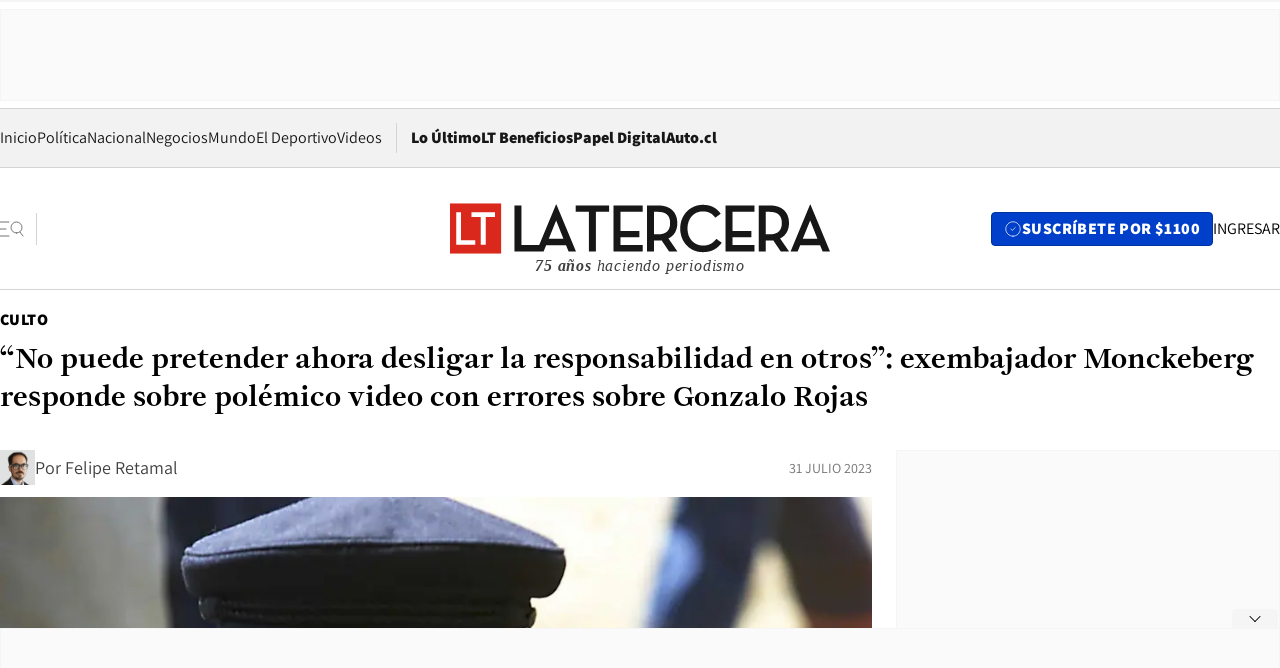

--- FILE ---
content_type: text/html; charset=utf-8
request_url: https://www.latercera.com/culto/2023/07/31/no-puede-pretender-ahora-desligar-la-responsabilidad-en-otros-exembajador-monckeberg-responde-sobre-polemico-video-con-errores-sobre-gonzalo-rojas/
body_size: 77778
content:
<!DOCTYPE html><html lang="es"><head><meta charSet="UTF-8"/><meta name="viewport" content="width=device-width, initial-scale=1"/><title>“No puede pretender ahora desligar la responsabilidad en otros”: exembajador Monckeberg responde sobre polémico video con errores sobre Gonzalo Rojas - La Tercera</title><meta name="robots" content="index, follow, max-image-preview:large"/><meta property="og:site_name" content="La Tercera"/><meta property="og:type" content="article"/><meta property="og:url" content="https://www.latercera.com/culto/2023/07/31/no-puede-pretender-ahora-desligar-la-responsabilidad-en-otros-exembajador-monckeberg-responde-sobre-polemico-video-con-errores-sobre-gonzalo-rojas/"/><meta name="description" content="El exembajador de Chile en Buenos Aires, respondió al canciller Aberto Van Klaveren y a la actual representante en en la capital trasandina, Bárbara Figueroa, sobre la responsabilidad de su gestión en el video de homenaje al poeta de Lebu cargado de errores. Asegura que la gestión se realiza desde la Dirección Cultural de la Cancillería y no desde las sedes diplomáticas. Desde su lado, el hijo del vate, dio por cerrada la polémica lamentando que el esfuerzo por difundir la obra de Rojas “haya redundado en un episodio bochornoso”."/><meta property="og:description" content="El exembajador de Chile en Buenos Aires, respondió al canciller Aberto Van Klaveren y a la actual representante en en la capital trasandina, Bárbara Figueroa, sobre la responsabilidad de su gestión en el video de homenaje al poeta de Lebu cargado de errores. Asegura que la gestión se realiza desde la Dirección Cultural de la Cancillería y no desde las sedes diplomáticas. Desde su lado, el hijo del vate, dio por cerrada la polémica lamentando que el esfuerzo por difundir la obra de Rojas “haya redundado en un episodio bochornoso”."/><meta name="twitter:description" content="El exembajador de Chile en Buenos Aires, respondió al canciller Aberto Van Klaveren y a la actual representante en en la capital trasandina, Bárbara Figueroa, sobre la responsabilidad de su gestión en el video de homenaje al poeta de Lebu cargado de errores. Asegura que la gestión se realiza desde la Dirección Cultural de la Cancillería y no desde las sedes diplomáticas. Desde su lado, el hijo del vate, dio por cerrada la polémica lamentando que el esfuerzo por difundir la obra de Rojas “haya redundado en un episodio bochornoso”."/><meta property="og:title" content="“No puede pretender ahora desligar la responsabilidad en otros”: exembajador Monckeberg responde sobre polémico video con errores sobre Gonzalo Rojas - La Tercera"/><meta name="twitter:title" content="“No puede pretender ahora desligar la responsabilidad en otros”: exembajador Monckeberg responde sobre polémico video con errores sobre Gonzalo Rojas - La Tercera"/><meta name="author" content="Felipe Retamal"/><meta property="article:author" content="Felipe Retamal"/><meta property="article:section" content="Culto"/><meta name="keywords" content="Libros, Gonzalo Rojas, Gonzalo Rojas-May, Bárbara Figueroa, Alberto Van Klaveren, Argentina, Libros Culto"/><meta property="og:see_also" content="https://www.latercera.com/culto"/><meta property="og:updated_time" content="2023-07-31T23:18:08.031Z"/><meta property="article:modified_time" content="2023-07-31T23:18:08.031Z"/><meta property="article:published_time" content="2023-07-31T23:18:07.393Z"/><meta property="og:image" content="https://www.latercera.com/resizer/v2/HRVQNKX4EBBY3FLBNAILLB2QT4.jpg?auth=312651f016555c99286164e6f6bbc9b936b6ba50a28cf208013266a82c882061&amp;height=630&amp;width=1200&amp;smart=true"/><meta name="twitter:image" content="https://www.latercera.com/resizer/v2/HRVQNKX4EBBY3FLBNAILLB2QT4.jpg?auth=312651f016555c99286164e6f6bbc9b936b6ba50a28cf208013266a82c882061&amp;height=630&amp;width=1200&amp;smart=true"/><meta property="og:image:alt" content="Gonzalo Rojas wsp"/><meta name="twitter:image:alt" content="Gonzalo Rojas wsp"/><meta property="og:image:width" content="1200"/><meta property="og:image:height" content="630"/><meta name="twitter:card" content="summary_large_image"/><meta name="twitter:site" content="@latercera"/><link rel="canonical" href="https://www.latercera.com/culto/2023/07/31/no-puede-pretender-ahora-desligar-la-responsabilidad-en-otros-exembajador-monckeberg-responde-sobre-polemico-video-con-errores-sobre-gonzalo-rojas/"/><link rel="icon" type="image/x-icon" href="/pf/resources/favicon/la-tercera/favicon.ico?d=1081&amp;mxId=00000000"/><link as="font" crossorigin="" fetchpriority="high" href="/pf/resources/fonts/JolyHeadline-Bold.woff2?d=1081&amp;mxId=00000000" rel="preload" type="font/woff2"/><link as="font" crossorigin="" fetchpriority="high" href="/pf/resources/fonts/Assistant-ExtraBold.woff2?d=1081&amp;mxId=00000000" rel="preload" type="font/woff2"/><link as="font" crossorigin="" fetchpriority="high" href="/pf/resources/fonts/Assistant-Regular.woff2?d=1081&amp;mxId=00000000" rel="preload" type="font/woff2"/><link rel="preload" href="/pf/resources/styles/la-tercera/css/article.css?d=1081&amp;mxId=00000000" as="style"/><link rel="stylesheet" href="/pf/resources/styles/la-tercera/css/article.css?d=1081&amp;mxId=00000000" media="screen"/><link rel="preload" href="https://www.latercera.com/resizer/v2/HRVQNKX4EBBY3FLBNAILLB2QT4.jpg?auth=312651f016555c99286164e6f6bbc9b936b6ba50a28cf208013266a82c882061&amp;smart=true&amp;width=375&amp;height=211&amp;quality=70" as="image" media="(max-width: 375px)"/><link rel="preload" href="https://www.latercera.com/resizer/v2/HRVQNKX4EBBY3FLBNAILLB2QT4.jpg?auth=312651f016555c99286164e6f6bbc9b936b6ba50a28cf208013266a82c882061&amp;smart=true&amp;width=450&amp;height=253&amp;quality=70" as="image" media="(min-width: 376px) (max-width: 450px)"/><link rel="preload" href="https://www.latercera.com/resizer/v2/HRVQNKX4EBBY3FLBNAILLB2QT4.jpg?auth=312651f016555c99286164e6f6bbc9b936b6ba50a28cf208013266a82c882061&amp;smart=true&amp;width=600&amp;height=338&amp;quality=70" as="image" media="(min-width: 451px) (max-width: 600px)"/><link rel="preload" href="https://www.latercera.com/resizer/v2/HRVQNKX4EBBY3FLBNAILLB2QT4.jpg?auth=312651f016555c99286164e6f6bbc9b936b6ba50a28cf208013266a82c882061&amp;smart=true&amp;width=990&amp;height=557&amp;quality=70" as="image" media="(min-width: 1024px) (max-width: 1365px)"/><link rel="preload" href="https://www.latercera.com/resizer/v2/HRVQNKX4EBBY3FLBNAILLB2QT4.jpg?auth=312651f016555c99286164e6f6bbc9b936b6ba50a28cf208013266a82c882061&amp;smart=true&amp;width=800&amp;height=450&amp;quality=70" as="image" media="(min-width: 1366px)"/><link rel="amphtml" href="https://www.latercera.com/culto/2023/07/31/no-puede-pretender-ahora-desligar-la-responsabilidad-en-otros-exembajador-monckeberg-responde-sobre-polemico-video-con-errores-sobre-gonzalo-rojas/?outputType=base-amp-type"/><script type="application/ld+json">{"@type":"NewsArticle","@context":"https://schema.org","articleBody":"Fue un frustrado video de homenaje de la embajada chilena en Buenos Aires al fallecido poeta Gonzalo Rojas, el que desató una polémica. La pieza audiovisual, de cuatro minutos y fracción, contenía información errada sobre la trayectoria del poeta, entre otros, sobre su año de nacimiento (en el video se afirma que fue en 1914, pero en rigor ocurrió dos años después), publicación de algunos de sus libros e incluso, la protagonista de la pieza, la actriz Emilia Lara, aparece en plena lectura de Poema de Chile, un libro que no escribió Rojas, sino la premio Nobel, Gabriela Mistral. Gonzalo Rojas-May, hijo del vate de Lebu y presidente de la Fundación de Estudios Iberoamericanos Gonzalo Rojas, hizo ver la situación en una carta al Director publicada en el diario El Mercurio. Horas después, fue contactado por el agregado cultural en la capital trasandina, el actor Alejandro Goic, quien le pidió disculpas y le hizo ver que el video se había empezado a producir en la gestión anterior, es decir, durante la presencia del embajador Nicolás Monckeberg, en el segundo gobierno de Sebastián Piñera. El asunto escaló a tal nivel, que la actual embajadora en Buenos Aires, Bárbara Figueroa, hizo llegar una carta en que ofreció sus disculpas por lo ocurrido además de detallar la trastienda de la pieza. Figueroa afirma que el video data de 2021, previo a su asunción en el cargo, momento en que se la embajada desarrolló el proyecto Rincón de los Poetas, con la construcción de un monumento que recuerda la obra de seis poetas chilenos (Pablo Neruda, Vicente Huidobro, Gabriela Mistral, Nicanor Parra, Pablo de Rokha y Gonzalo Rojas) en la Plaza República de Chile, ubicada en las cercanías de la sede diplomática en el barrio de Palermo. Este fue acompañado por seis piezas audiovisuales que se grabaron a modo de complemento, los que fueron exhibidos durante la inauguración del dicho proyecto. Y allí quedaron, hasta ser reflotados. “Con el ánimo de difundir la obra de nuestros autores nacionales y su legado, se tomó la decisión de dar a conocer estos videos, que se encontraban en nuestro archivo, por redes sociales, en el entendido que ya habían sido revisados en su oportunidad y fueron elaborados sobre la base de antecedentes aportados por un experto en poesía chilena, los que fueron posteriormente editados”, detalla la misiva firmada por Figueroa. Asimismo, la embajadora detalla que “no tuvimos conocimiento de que el material editado no había sido revisado por las fundaciones, consideración que supusimos cumplida”. En un tono similar se explayó este lunes el canciller Alberto van Klaveren, quien retiró la explicación y llamó a dar por superado el impasse. “En realidad fue realizado bajo la gestión anterior, no fue responsabilidad de la actual embajada en Buenos Aires, pero dadas las observaciones que mereció por parte de la Fundación Gonzalo Rojas hemos procedido a retirarlo, es algo que lamentamos y hay que dar por superado”. Contactado por Culto, el ex embajador Cristián Monckeberg respondió a las palabras del cancillera Van Klaveren. “Lo que dice el Canciller no es correcto. Toda la gestión de Cultura de las embajadas depende directamente la Dirección de Asuntos Culturales de la Cancillería que él dirige.  Sus funcionarios son funcionarios de carrera, no políticos, que trascienden gobiernos”. “Si después de un año y medio de asumido el gobierno, la Cancillería decide publicar un video en las redes sin revisarlo, ni corregir errores, no puede pretender ahora desligar la responsabilidad en otros”, agregó. En rigor, el monumento en cuestión se llama Libro Abierto, y fue levantado por la artista visual Catalina Swinburn. La inauguración ocurrió el 10 de marzo de 2022, es decir, a un día del traspaso de mando de Sebastián Piñera a Gabriel Boric. Esta jornada el mismo Gonzalo Rojas-May publicó una misiva a nombre de la Fundación, en que acepta la disculpas de la embajadora y da por superado el incidente. “Nuestra fundación valora la intención de los representantes del gobierno de Chile, cualquiera sea su signo político, de difundir la obra poética de autores nacionales, particularmente la obra del poeta Gonzalo Rojas”, pero a la vez ”lamentamos que, en esta oportunidad, dicho esfuerzo haya redundado en un episodio bochornoso tanto para el legado del poeta Gonzalo Rojas, cuanto para la imagen de nuestro país en relación con sus políticas de difusión cultural”. Contactado por Culto, Rojas-May agregó: “Espero que se saquen las lecciones que o corresponden de este lamentablemente incidente y que tanto el Ministerio de las Culturas, como el Ministerio de Relaciones Exteriores asuman una conducción prolija y responsable, de aquí en más, con respecto a la política cultural y de imagen país de nuestra patria. Gonzalo Rojas escribió un muy breve poema llamado El espejo que dice: Sólo se aprende aprende aprende, de los propios propios errores. Ojalá que las autoridades así lo entiendan y esto nunca más vuelva a ocurrir”.","articleSection":"Culto","author":[{"@type":"Person","name":"Felipe Retamal","url":"https://www.latercera.com/autor/felipe-retamal","image":[{"@type":"ImageObject","height":300,"width":300,"url":"https://www.latercera.com/resizer/v2/https%3A%2F%2Fauthor-service-images-prod-us-east-1.publishing.aws.arc.pub%2Fcopesa%2Fac603a08-8cc9-4574-8e8e-2f3876b169fb.png?auth=10b16d4976df317a2cc17d2216789a0f7b631645a06e2cf5c6741cc725ffb5e4&height=300&width=300&smart=true"},{"@type":"ImageObject","height":600,"width":600,"url":"https://www.latercera.com/resizer/v2/https%3A%2F%2Fauthor-service-images-prod-us-east-1.publishing.aws.arc.pub%2Fcopesa%2Fac603a08-8cc9-4574-8e8e-2f3876b169fb.png?auth=10b16d4976df317a2cc17d2216789a0f7b631645a06e2cf5c6741cc725ffb5e4&height=600&width=600&smart=true"}]}],"dateCreated":"2023-07-31T21:34:20.327Z","dateModified":"2023-07-31T23:18:08.031Z","datePublished":"2023-07-31T23:18:07.393Z","description":"El exembajador de Chile en Buenos Aires, respondió al canciller Aberto Van Klaveren y a la actual representante en en la capital trasandina, Bárbara Figueroa, sobre la responsabilidad de su gestión en el video de homenaje al poeta de Lebu cargado de errores. Asegura que la gestión se realiza desde la Dirección Cultural de la Cancillería y no desde las sedes diplomáticas. Desde su lado, el hijo del vate, dio por cerrada la polémica lamentando que el esfuerzo por difundir la obra de Rojas “haya redundado en un episodio bochornoso”.","headline":"“No puede pretender ahora desligar la responsabilidad en otros”: exembajador Monckeberg responde sobre polémico video con errores sobre Gonzalo Rojas","image":[{"@type":"ImageObject","width":375,"url":"https://www.latercera.com/resizer/v2/HRVQNKX4EBBY3FLBNAILLB2QT4.jpg?auth=312651f016555c99286164e6f6bbc9b936b6ba50a28cf208013266a82c882061&width=375&smart=true","description":"Gonzalo Rojas wsp"},{"@type":"ImageObject","width":450,"url":"https://www.latercera.com/resizer/v2/HRVQNKX4EBBY3FLBNAILLB2QT4.jpg?auth=312651f016555c99286164e6f6bbc9b936b6ba50a28cf208013266a82c882061&width=450&smart=true","description":"Gonzalo Rojas wsp"},{"@type":"ImageObject","width":600,"url":"https://www.latercera.com/resizer/v2/HRVQNKX4EBBY3FLBNAILLB2QT4.jpg?auth=312651f016555c99286164e6f6bbc9b936b6ba50a28cf208013266a82c882061&width=600&smart=true","description":"Gonzalo Rojas wsp"},{"@type":"ImageObject","width":768,"url":"https://www.latercera.com/resizer/v2/HRVQNKX4EBBY3FLBNAILLB2QT4.jpg?auth=312651f016555c99286164e6f6bbc9b936b6ba50a28cf208013266a82c882061&width=768&smart=true","description":"Gonzalo Rojas wsp"},{"@type":"ImageObject","width":990,"url":"https://www.latercera.com/resizer/v2/HRVQNKX4EBBY3FLBNAILLB2QT4.jpg?auth=312651f016555c99286164e6f6bbc9b936b6ba50a28cf208013266a82c882061&width=990&smart=true","description":"Gonzalo Rojas wsp"},{"@type":"ImageObject","width":800,"url":"https://www.latercera.com/resizer/v2/HRVQNKX4EBBY3FLBNAILLB2QT4.jpg?auth=312651f016555c99286164e6f6bbc9b936b6ba50a28cf208013266a82c882061&width=800&smart=true","description":"Gonzalo Rojas wsp"},{"@type":"ImageObject","width":1200,"url":"https://www.latercera.com/resizer/v2/HRVQNKX4EBBY3FLBNAILLB2QT4.jpg?auth=312651f016555c99286164e6f6bbc9b936b6ba50a28cf208013266a82c882061&width=1200&smart=true","description":"Gonzalo Rojas wsp"},{"@type":"ImageObject","width":375,"height":281,"url":"https://www.latercera.com/resizer/v2/MHCARZP3BNCXXAHTHASBZPK6JU.jpg?auth=745e4f8dc858a8bdb70a6863350ee76f9d6f41a05e00990932c28b064b2e6a19&height=281&width=375&smart=true","description":"gonzalo rojas may"},{"@type":"ImageObject","width":450,"height":338,"url":"https://www.latercera.com/resizer/v2/MHCARZP3BNCXXAHTHASBZPK6JU.jpg?auth=745e4f8dc858a8bdb70a6863350ee76f9d6f41a05e00990932c28b064b2e6a19&height=338&width=450&smart=true","description":"gonzalo rojas may"},{"@type":"ImageObject","width":600,"height":450,"url":"https://www.latercera.com/resizer/v2/MHCARZP3BNCXXAHTHASBZPK6JU.jpg?auth=745e4f8dc858a8bdb70a6863350ee76f9d6f41a05e00990932c28b064b2e6a19&height=450&width=600&smart=true","description":"gonzalo rojas may"},{"@type":"ImageObject","width":768,"height":576,"url":"https://www.latercera.com/resizer/v2/MHCARZP3BNCXXAHTHASBZPK6JU.jpg?auth=745e4f8dc858a8bdb70a6863350ee76f9d6f41a05e00990932c28b064b2e6a19&height=576&width=768&smart=true","description":"gonzalo rojas may"},{"@type":"ImageObject","width":990,"height":743,"url":"https://www.latercera.com/resizer/v2/MHCARZP3BNCXXAHTHASBZPK6JU.jpg?auth=745e4f8dc858a8bdb70a6863350ee76f9d6f41a05e00990932c28b064b2e6a19&height=743&width=990&smart=true","description":"gonzalo rojas may"},{"@type":"ImageObject","width":800,"height":600,"url":"https://www.latercera.com/resizer/v2/MHCARZP3BNCXXAHTHASBZPK6JU.jpg?auth=745e4f8dc858a8bdb70a6863350ee76f9d6f41a05e00990932c28b064b2e6a19&height=600&width=800&smart=true","description":"gonzalo rojas may"},{"@type":"ImageObject","width":1200,"height":901,"url":"https://www.latercera.com/resizer/v2/MHCARZP3BNCXXAHTHASBZPK6JU.jpg?auth=745e4f8dc858a8bdb70a6863350ee76f9d6f41a05e00990932c28b064b2e6a19&height=901&width=1200&smart=true","description":"gonzalo rojas may"},{"@type":"ImageObject","width":375,"height":211,"url":"https://www.latercera.com/resizer/v2/CFJSXTSYC5G6XMMXMTDR5YJK6E.jpeg?auth=65116124f30ddd5d1f5cd9299a596ad94df67654e0be9d876a800ec2c29e2a1c&height=211&width=375&smart=true","description":"Gonzalo Rojas wsp"},{"@type":"ImageObject","width":450,"height":253,"url":"https://www.latercera.com/resizer/v2/CFJSXTSYC5G6XMMXMTDR5YJK6E.jpeg?auth=65116124f30ddd5d1f5cd9299a596ad94df67654e0be9d876a800ec2c29e2a1c&height=253&width=450&smart=true","description":"Gonzalo Rojas wsp"},{"@type":"ImageObject","width":600,"height":338,"url":"https://www.latercera.com/resizer/v2/CFJSXTSYC5G6XMMXMTDR5YJK6E.jpeg?auth=65116124f30ddd5d1f5cd9299a596ad94df67654e0be9d876a800ec2c29e2a1c&height=338&width=600&smart=true","description":"Gonzalo Rojas wsp"},{"@type":"ImageObject","width":768,"height":432,"url":"https://www.latercera.com/resizer/v2/CFJSXTSYC5G6XMMXMTDR5YJK6E.jpeg?auth=65116124f30ddd5d1f5cd9299a596ad94df67654e0be9d876a800ec2c29e2a1c&height=432&width=768&smart=true","description":"Gonzalo Rojas wsp"},{"@type":"ImageObject","width":990,"height":557,"url":"https://www.latercera.com/resizer/v2/CFJSXTSYC5G6XMMXMTDR5YJK6E.jpeg?auth=65116124f30ddd5d1f5cd9299a596ad94df67654e0be9d876a800ec2c29e2a1c&height=557&width=990&smart=true","description":"Gonzalo Rojas wsp"},{"@type":"ImageObject","width":800,"height":450,"url":"https://www.latercera.com/resizer/v2/CFJSXTSYC5G6XMMXMTDR5YJK6E.jpeg?auth=65116124f30ddd5d1f5cd9299a596ad94df67654e0be9d876a800ec2c29e2a1c&height=450&width=800&smart=true","description":"Gonzalo Rojas wsp"},{"@type":"ImageObject","width":1200,"height":675,"url":"https://www.latercera.com/resizer/v2/CFJSXTSYC5G6XMMXMTDR5YJK6E.jpeg?auth=65116124f30ddd5d1f5cd9299a596ad94df67654e0be9d876a800ec2c29e2a1c&height=675&width=1200&smart=true","description":"Gonzalo Rojas wsp"},{"@type":"ImageObject","width":375,"height":588,"url":"https://www.latercera.com/resizer/v2/SWQUQQ3UQBBJNIOJYM24EJBGLY.png?auth=120419433a56bbdeaa5ce9c7a4ce102425c624d809e28374a6bbb1e7fa1d8ce9&height=588&width=375&smart=true","description":"LIBRO ABIERTO"},{"@type":"ImageObject","width":450,"height":705,"url":"https://www.latercera.com/resizer/v2/SWQUQQ3UQBBJNIOJYM24EJBGLY.png?auth=120419433a56bbdeaa5ce9c7a4ce102425c624d809e28374a6bbb1e7fa1d8ce9&height=705&width=450&smart=true","description":"LIBRO ABIERTO"},{"@type":"ImageObject","width":600,"height":941,"url":"https://www.latercera.com/resizer/v2/SWQUQQ3UQBBJNIOJYM24EJBGLY.png?auth=120419433a56bbdeaa5ce9c7a4ce102425c624d809e28374a6bbb1e7fa1d8ce9&height=941&width=600&smart=true","description":"LIBRO ABIERTO"},{"@type":"ImageObject","width":768,"height":1204,"url":"https://www.latercera.com/resizer/v2/SWQUQQ3UQBBJNIOJYM24EJBGLY.png?auth=120419433a56bbdeaa5ce9c7a4ce102425c624d809e28374a6bbb1e7fa1d8ce9&height=1204&width=768&smart=true","description":"LIBRO ABIERTO"},{"@type":"ImageObject","width":990,"height":1552,"url":"https://www.latercera.com/resizer/v2/SWQUQQ3UQBBJNIOJYM24EJBGLY.png?auth=120419433a56bbdeaa5ce9c7a4ce102425c624d809e28374a6bbb1e7fa1d8ce9&height=1552&width=990&smart=true","description":"LIBRO ABIERTO"},{"@type":"ImageObject","width":800,"height":1254,"url":"https://www.latercera.com/resizer/v2/SWQUQQ3UQBBJNIOJYM24EJBGLY.png?auth=120419433a56bbdeaa5ce9c7a4ce102425c624d809e28374a6bbb1e7fa1d8ce9&height=1254&width=800&smart=true","description":"LIBRO ABIERTO"},{"@type":"ImageObject","width":1200,"height":1881,"url":"https://www.latercera.com/resizer/v2/SWQUQQ3UQBBJNIOJYM24EJBGLY.png?auth=120419433a56bbdeaa5ce9c7a4ce102425c624d809e28374a6bbb1e7fa1d8ce9&height=1881&width=1200&smart=true","description":"LIBRO ABIERTO"},{"@type":"ImageObject","width":375,"height":488,"url":"https://www.latercera.com/resizer/v2/G6ZWDI74XNE4DIABSANQSFKAYE.jpeg?auth=5f512a7de0480d6e30b12dcbfc70a8bdd62d98981cbeacef3dc8635ad2e4e9f5&height=488&width=375&smart=true","description":"GONZALO ROJAS MAY CARTA"},{"@type":"ImageObject","width":450,"height":585,"url":"https://www.latercera.com/resizer/v2/G6ZWDI74XNE4DIABSANQSFKAYE.jpeg?auth=5f512a7de0480d6e30b12dcbfc70a8bdd62d98981cbeacef3dc8635ad2e4e9f5&height=585&width=450&smart=true","description":"GONZALO ROJAS MAY CARTA"},{"@type":"ImageObject","width":600,"height":780,"url":"https://www.latercera.com/resizer/v2/G6ZWDI74XNE4DIABSANQSFKAYE.jpeg?auth=5f512a7de0480d6e30b12dcbfc70a8bdd62d98981cbeacef3dc8635ad2e4e9f5&height=780&width=600&smart=true","description":"GONZALO ROJAS MAY CARTA"},{"@type":"ImageObject","width":768,"height":999,"url":"https://www.latercera.com/resizer/v2/G6ZWDI74XNE4DIABSANQSFKAYE.jpeg?auth=5f512a7de0480d6e30b12dcbfc70a8bdd62d98981cbeacef3dc8635ad2e4e9f5&height=999&width=768&smart=true","description":"GONZALO ROJAS MAY CARTA"},{"@type":"ImageObject","width":990,"height":1288,"url":"https://www.latercera.com/resizer/v2/G6ZWDI74XNE4DIABSANQSFKAYE.jpeg?auth=5f512a7de0480d6e30b12dcbfc70a8bdd62d98981cbeacef3dc8635ad2e4e9f5&height=1288&width=990&smart=true","description":"GONZALO ROJAS MAY CARTA"},{"@type":"ImageObject","width":800,"height":1041,"url":"https://www.latercera.com/resizer/v2/G6ZWDI74XNE4DIABSANQSFKAYE.jpeg?auth=5f512a7de0480d6e30b12dcbfc70a8bdd62d98981cbeacef3dc8635ad2e4e9f5&height=1041&width=800&smart=true","description":"GONZALO ROJAS MAY CARTA"},{"@type":"ImageObject","width":1200,"height":1561,"url":"https://www.latercera.com/resizer/v2/G6ZWDI74XNE4DIABSANQSFKAYE.jpeg?auth=5f512a7de0480d6e30b12dcbfc70a8bdd62d98981cbeacef3dc8635ad2e4e9f5&height=1561&width=1200&smart=true","description":"GONZALO ROJAS MAY CARTA"}],"keywords":["Libros","Gonzalo Rojas","Gonzalo Rojas-May","Bárbara Figueroa","Alberto Van Klaveren","Argentina","Libros Culto"],"mainEntity":{"@type":"ItemList","itemListElement":[{"@type":"ListItem","position":0,"item":{"@type":"WebPage","@id":"https://www.latercera.com/etiqueta/libros/","name":"Libros"}},{"@type":"ListItem","position":1,"item":{"@type":"WebPage","@id":"https://www.latercera.com/etiqueta/gonzalo-rojas/","name":"Gonzalo Rojas"}},{"@type":"ListItem","position":2,"item":{"@type":"WebPage","@id":"https://www.latercera.com/etiqueta/gonzalo-rojas-may/","name":"Gonzalo Rojas-May"}},{"@type":"ListItem","position":3,"item":{"@type":"WebPage","@id":"https://www.latercera.com/etiqueta/barbara-figueroa/","name":"Bárbara Figueroa"}},{"@type":"ListItem","position":4,"item":{"@type":"WebPage","@id":"https://www.latercera.com/etiqueta/alberto-van-klaveren/","name":"Alberto Van Klaveren"}},{"@type":"ListItem","position":5,"item":{"@type":"WebPage","@id":"https://www.latercera.com/etiqueta/argentina/","name":"Argentina"}},{"@type":"ListItem","position":6,"item":{"@type":"WebPage","@id":"https://www.latercera.com/etiqueta/libros-culto/","name":"Libros Culto"}}]},"mainEntityOfPage":{"@type":"WebPage","@id":"https://www.latercera.com/culto/2023/07/31/no-puede-pretender-ahora-desligar-la-responsabilidad-en-otros-exembajador-monckeberg-responde-sobre-polemico-video-con-errores-sobre-gonzalo-rojas/"},"publisher":{"@type":"Organization","name":"La Tercera","url":"https://www.latercera.com/","logo":{"@type":"ImageObject","url":"https://www.latercera.com/resizer/iZiSxC1F0QnCJrbYAVDHcpm1csU=/arc-anglerfish-arc2-prod-copesa/public/OMY53THTHFDXZHC46CCUJ3XFWE.png","height":50,"width":400},"sameAs":["https://www.facebook.com/laterceracom","https://www.instagram.com/laterceracom/","https://www.tiktok.com/@latercera","https://twitter.com/latercera","https://www.youtube.com/user/latercera"]}}</script><script type="application/ld+json">{"@type":"BreadcrumbList","@context":"https://schema.org","itemListElement":[{"@type":"ListItem","position":1,"item":{"@id":"https://www.latercera.com","name":"La Tercera"}},{"@type":"ListItem","position":2,"item":{"@id":"https://www.latercera.com/culto/","name":"Culto"}},{"@type":"ListItem","position":3,"item":{"@id":"https://www.latercera.com/culto/2023/07/31/no-puede-pretender-ahora-desligar-la-responsabilidad-en-otros-exembajador-monckeberg-responde-sobre-polemico-video-con-errores-sobre-gonzalo-rojas/","name":"“No puede pretender ahora desligar la responsabilidad en otros”: exembajador Monckeberg responde sobre polémico video con errores sobre Gonzalo Rojas"}}]}</script><script type="application/ld+json">{"@type":"NewsMediaOrganization","@context":"https://schema.org","description":"Noticias de última hora de Chile, América Latina y el mundo. Contenidos exclusivos de política, internacional, economía, opinión, cultura, espectáculos y tendencias. Novedades de la actualidad local y contenidos interactivos de La Tercera.","email":"contacto@grupocopesa.com","ethicsPolicy":"https://canaldenuncias.grupocopesa.cl/gobierno-corporativo/view.php?file=CodigoEtica.pdf","logo":{"@type":"ImageObject","url":"https://www.latercera.com/resizer/iZiSxC1F0QnCJrbYAVDHcpm1csU=/arc-anglerfish-arc2-prod-copesa/public/OMY53THTHFDXZHC46CCUJ3XFWE.png","height":50,"width":400},"name":"La Tercera","publishingPrinciples":"https://canaldenuncias.grupocopesa.cl/gobierno-corporativo/view.php?file=CodigoEtica.pdf","sameAs":["https://www.facebook.com/laterceracom","https://www.instagram.com/laterceracom/","https://www.tiktok.com/@latercera","https://twitter.com/latercera","https://www.youtube.com/user/latercera"],"url":"https://www.latercera.com","address":{"@type":"PostalAddress","contactType":"contacto@grupocopesa.com","streetAddress":" Av. Apoquindo 4660, Las Condes","addressLocality":"Santiago","addressRegion":"Metropolitana","postalCode":"7560969","addressCountry":"CL"}}</script><script type="application/ld+json">{"@type":"WebSite","@context":"https://schema.org","url":"https://www.latercera.com","potentialAction":{"@type":"SearchAction","target":"https://www.latercera.com/search/?q={search_term_string}","query-input":"required name=search_term_string"}}</script><script type="application/javascript" id="polyfill-script">if(!Array.prototype.includes||!(window.Object && window.Object.assign)||!window.Promise||!window.Symbol||!window.fetch){document.write('<script type="application/javascript" src="/pf/dist/engine/polyfill.js?d=1081&mxId=00000000" defer=""><\/script>')}</script><script id="fusion-engine-react-script" type="application/javascript" src="/pf/dist/engine/react.js?d=1081&amp;mxId=00000000" defer=""></script><script id="fusion-engine-combinations-script" type="application/javascript" src="/pf/dist/components/combinations/base-type.js?d=1081&amp;mxId=00000000" defer=""></script><script data-integration="gtm-head">
	(function(w,d,s,l,i){w[l]=w[l]||[];w[l].push({'gtm.start':
		new Date().getTime(),event:'gtm.js'});var f=d.getElementsByTagName(s)[0],
		j=d.createElement(s),dl=l!='dataLayer'?'&l='+l:'';j.async=true;j.src=
		'https://www.googletagmanager.com/gtm.js?id='+i+dl;f.parentNode.insertBefore(j,f);
		})(window,document,'script','dataLayer','GTM-T2QV7ZXP');
	</script><script async="" data-integration="comscore" src="https://sb.scorecardresearch.com/beacon.js"></script><script defer="" data-integration="comscore">
	var _comscore = _comscore || [];
	_comscore.push({ c1: "2", c2: "6906468", options: {enableFirstPartyCookie: true,bypassUserConsentRequirementFor1PCookie: true}});
	(function() {
              var s = document.createElement("script"), el = document.getElementsByTagName("script")[0]; s.async = true;
              s.src = "https://sb.scorecardresearch.com/cs/6906468/beacon.js";
              el.parentNode.insertBefore(s, el);
            })();
	</script><script defer="" data-integration="marfeel">
		!(function () {
			"use strict";
			function e(e) {
				var t = !(arguments.length > 1 && void 0 !== arguments[1]) || arguments[1],
					c = document.createElement("script");
				(c.src = e),
					t
						? (c.type = "module")
						: ((c.async = !0), (c.type = "text/javascript"), c.setAttribute("nomodule", ""));
				var n = document.getElementsByTagName("script")[0];
				n.parentNode.insertBefore(c, n);
			}
			!(function (t, c) {
				!(function (t, c, n) {
					var a, o, r;
					(n.accountId = c),
						(null !== (a = t.marfeel) && void 0 !== a) || (t.marfeel = {}),
						(null !== (o = (r = t.marfeel).cmd) && void 0 !== o) || (r.cmd = []),
						(t.marfeel.config = n);
					var i = "https://sdk.mrf.io/statics";
					e("".concat(i, "/marfeel-sdk.js?id=").concat(c), !0),
						e("".concat(i, "/marfeel-sdk.es5.js?id=").concat(c), !1);
				})(t, c, arguments.length > 2 && void 0 !== arguments[2] ? arguments[2] : {});
			})(window, 8007, {} /* Config */);
		})();</script><script defer="" type="text/javascript">
		(function() {
			function getCookie(name) {
				let cookieArray = document.cookie.split('; '); // Split the cookie string into an array
				let cookieValue = null;
		
				// Loop through the array elements
				for (let i = 0; i < cookieArray.length; i++) {
						let cookiePair = cookieArray[i].split('='); // Split each element into a key and a value
						if (name === cookiePair[0]) {
							cookieValue = decodeURIComponent(cookiePair[1]); // Decode the cookie value and return it
							break;
						}
				}
				return cookieValue;
			}

			let lsva = window.localStorage.getItem('ltsess');
			let lsvb = getCookie('ltprm');

			if (lsva == 'true') {
					window.marfeel.cmd.push(['compass', function(compass) {
						compass.setUserType(2);
					}]);
			}
			if (lsvb != 'false' && lsvb) {
					window.marfeel.cmd.push(['compass', function(compass) {
							compass.setUserType(3);
					}]);
			}
		})();</script>
<script>(window.BOOMR_mq=window.BOOMR_mq||[]).push(["addVar",{"rua.upush":"false","rua.cpush":"true","rua.upre":"false","rua.cpre":"true","rua.uprl":"false","rua.cprl":"false","rua.cprf":"false","rua.trans":"SJ-249c834f-313e-4fab-b6d2-666bb8e23dd5","rua.cook":"false","rua.ims":"false","rua.ufprl":"false","rua.cfprl":"true","rua.isuxp":"false","rua.texp":"norulematch","rua.ceh":"false","rua.ueh":"false","rua.ieh.st":"0"}]);</script>
                              <script>!function(e){var n="https://s.go-mpulse.net/boomerang/";if("False"=="True")e.BOOMR_config=e.BOOMR_config||{},e.BOOMR_config.PageParams=e.BOOMR_config.PageParams||{},e.BOOMR_config.PageParams.pci=!0,n="https://s2.go-mpulse.net/boomerang/";if(window.BOOMR_API_key="ZZ6GQ-CZGQY-PFVX5-D656L-P96M7",function(){function e(){if(!o){var e=document.createElement("script");e.id="boomr-scr-as",e.src=window.BOOMR.url,e.async=!0,i.parentNode.appendChild(e),o=!0}}function t(e){o=!0;var n,t,a,r,d=document,O=window;if(window.BOOMR.snippetMethod=e?"if":"i",t=function(e,n){var t=d.createElement("script");t.id=n||"boomr-if-as",t.src=window.BOOMR.url,BOOMR_lstart=(new Date).getTime(),e=e||d.body,e.appendChild(t)},!window.addEventListener&&window.attachEvent&&navigator.userAgent.match(/MSIE [67]\./))return window.BOOMR.snippetMethod="s",void t(i.parentNode,"boomr-async");a=document.createElement("IFRAME"),a.src="about:blank",a.title="",a.role="presentation",a.loading="eager",r=(a.frameElement||a).style,r.width=0,r.height=0,r.border=0,r.display="none",i.parentNode.appendChild(a);try{O=a.contentWindow,d=O.document.open()}catch(_){n=document.domain,a.src="javascript:var d=document.open();d.domain='"+n+"';void(0);",O=a.contentWindow,d=O.document.open()}if(n)d._boomrl=function(){this.domain=n,t()},d.write("<bo"+"dy onload='document._boomrl();'>");else if(O._boomrl=function(){t()},O.addEventListener)O.addEventListener("load",O._boomrl,!1);else if(O.attachEvent)O.attachEvent("onload",O._boomrl);d.close()}function a(e){window.BOOMR_onload=e&&e.timeStamp||(new Date).getTime()}if(!window.BOOMR||!window.BOOMR.version&&!window.BOOMR.snippetExecuted){window.BOOMR=window.BOOMR||{},window.BOOMR.snippetStart=(new Date).getTime(),window.BOOMR.snippetExecuted=!0,window.BOOMR.snippetVersion=12,window.BOOMR.url=n+"ZZ6GQ-CZGQY-PFVX5-D656L-P96M7";var i=document.currentScript||document.getElementsByTagName("script")[0],o=!1,r=document.createElement("link");if(r.relList&&"function"==typeof r.relList.supports&&r.relList.supports("preload")&&"as"in r)window.BOOMR.snippetMethod="p",r.href=window.BOOMR.url,r.rel="preload",r.as="script",r.addEventListener("load",e),r.addEventListener("error",function(){t(!0)}),setTimeout(function(){if(!o)t(!0)},3e3),BOOMR_lstart=(new Date).getTime(),i.parentNode.appendChild(r);else t(!1);if(window.addEventListener)window.addEventListener("load",a,!1);else if(window.attachEvent)window.attachEvent("onload",a)}}(),"".length>0)if(e&&"performance"in e&&e.performance&&"function"==typeof e.performance.setResourceTimingBufferSize)e.performance.setResourceTimingBufferSize();!function(){if(BOOMR=e.BOOMR||{},BOOMR.plugins=BOOMR.plugins||{},!BOOMR.plugins.AK){var n="true"=="true"?1:0,t="",a="clnby7yxzvmvc2kqsoya-f-b4da52f71-clientnsv4-s.akamaihd.net",i="false"=="true"?2:1,o={"ak.v":"39","ak.cp":"930542","ak.ai":parseInt("595896",10),"ak.ol":"0","ak.cr":9,"ak.ipv":4,"ak.proto":"h2","ak.rid":"32151a3d","ak.r":38582,"ak.a2":n,"ak.m":"dscr","ak.n":"ff","ak.bpcip":"18.218.28.0","ak.cport":37994,"ak.gh":"23.55.170.70","ak.quicv":"","ak.tlsv":"tls1.3","ak.0rtt":"","ak.0rtt.ed":"","ak.csrc":"-","ak.acc":"","ak.t":"1766888368","ak.ak":"hOBiQwZUYzCg5VSAfCLimQ==i62KIW+nnpxPUQu4NeQUf73j1yQQJHmhHjBx8hrJRtG3BqM4G8eBUOWJ0EHiB55eRzmUjmWy5k0cBw5uZ6T6sTqMnmBOT6tDev0LkAdwz/JWPYhFv8ioUOtDezIVTOgVrIwzxDbfePsXTChadZFJjFjAfXXhbvAn1cyJn/lHKUD9jjdEgu3AV7vH5IAHFt+jV1ic6bfPD3bJoapc9YDv7fCB5B/0PmWCvAvVfpF42f/WeVs/uPGCYxBoN6p7ITUOn7N9gJvk9PHbIgfTyAAU0mJZ/sDSNLs7aIfVzCIHh0tS4VgKX3EiD8h7vE3EiNJGDOioeAMStBvvUD3E04GNZ+/50lXVdg6c9maT9wxTaNhqNNGaKYyTj5Mr02m5KabuQDCsMtGWanuTFAA0Omx5jhn5FgPzGcrZfEGuNUOHj/Y=","ak.pv":"36","ak.dpoabenc":"","ak.tf":i};if(""!==t)o["ak.ruds"]=t;var r={i:!1,av:function(n){var t="http.initiator";if(n&&(!n[t]||"spa_hard"===n[t]))o["ak.feo"]=void 0!==e.aFeoApplied?1:0,BOOMR.addVar(o)},rv:function(){var e=["ak.bpcip","ak.cport","ak.cr","ak.csrc","ak.gh","ak.ipv","ak.m","ak.n","ak.ol","ak.proto","ak.quicv","ak.tlsv","ak.0rtt","ak.0rtt.ed","ak.r","ak.acc","ak.t","ak.tf"];BOOMR.removeVar(e)}};BOOMR.plugins.AK={akVars:o,akDNSPreFetchDomain:a,init:function(){if(!r.i){var e=BOOMR.subscribe;e("before_beacon",r.av,null,null),e("onbeacon",r.rv,null,null),r.i=!0}return this},is_complete:function(){return!0}}}}()}(window);</script></head><body><div id="fusion-app"><div class="article-right-rail  "><header class="article-right-rail__header"><div class="ads-block  show  isItt  ad-background " style="--adBackgroundColor:#FAFAFA;--adBorderColor:#f5f5f5"><div class="ads-block__container" id="arcad-feature-f0fpjJ7M6D4u4ki-9b8486e3dc93f"><div class="ads-block__unit-wrapper" style="max-width:800px" data-testid="ad-block-unit-wrapper"><div style="height:480"></div></div></div></div><div class="masthead"><div></div><div class="masthead__wrapper"><div class="masthead__ad" id="masthead__ad"><div class="ads-block  show    ad-background " style="--adBackgroundColor:#FAFAFA;--adBorderColor:#f5f5f5"><div class="ads-block__container" id="arcad-feature-f0f1khpdMEGE3lB-1f8df51c609827"><div class="ads-block__unit-wrapper m50 d90" style="max-width:970px" data-testid="ad-block-unit-wrapper"><div style="height:50"></div></div></div></div></div><nav class="masthead__nav"><ul class="masthead__nav-list"><li class="masthead__nav-list-item"><a class="base-link" href="/" target="_self">Inicio</a></li><li class="masthead__nav-list-item"><a class="base-link" href="/canal/politica/" target="_self">Política</a></li><li class="masthead__nav-list-item"><a class="base-link" href="/canal/nacional/" target="_self">Nacional</a></li><li class="masthead__nav-list-item"><a class="base-link" href="/canal/pulso/" target="_self">Negocios</a></li><li class="masthead__nav-list-item"><a class="base-link" href="/canal/mundo/" target="_self">Mundo</a></li><li class="masthead__nav-list-item"><a class="base-link" href="/canal/el-deportivo/" target="_self">El Deportivo</a></li><li class="masthead__nav-list-item"><a class="base-link" href="https://www.latercera.com/videos/" target="_self">Videos</a></li></ul><div class="masthead__nav-divider"></div><ul class="masthead__nav-list-extra"><li class="masthead__nav-list-extra-item"><a class="base-link" href="/lo-ultimo/" target="_self">Lo Último</a></li><li class="masthead__nav-list-extra-item"><a class="base-link" href="/club-la-tercera/" target="_self">LT Beneficios</a></li><li class="masthead__nav-list-extra-item"><a class="base-link" href="https://kiosco.latercera.com/library/" rel="noopener noreferrer" target="_blank">Papel Digital<span class="visually-hidden">Opens in new window</span></a></li><li class="masthead__nav-list-extra-item"><a class="base-link" href="https://www.latercera.com/auto/" target="_self">Auto.cl</a></li></ul></nav><header class="masthead__main"><input type="checkbox" id="masthead-modal-toggle" class="masthead__modal-checkbox" hidden=""/><button type="button" class="masthead__main-search" aria-label="Abrir menú lateral"><svg class="search-icon" width="24" height="24" viewBox="0 0 24 24" fill="none" xmlns="http://www.w3.org/2000/svg"><g clip-path="url(#clip0_1003_273)"><path d="M9 5H0" stroke="#404040" stroke-linecap="round" stroke-linejoin="round"></path><path d="M6 12H0" stroke="#404040" stroke-linecap="round" stroke-linejoin="round"></path><path d="M9 19H0" stroke="#404040" stroke-linecap="round" stroke-linejoin="round"></path><path d="M16.5 16C19.5376 16 22 13.5376 22 10.5C22 7.46243 19.5376 5 16.5 5C13.4624 5 11 7.46243 11 10.5C11 13.5376 13.4624 16 16.5 16Z" stroke="#404040" stroke-linecap="round" stroke-linejoin="round"></path><path d="M23 19L19.8388 14.8661" stroke="#404040" stroke-linecap="round" stroke-linejoin="round"></path></g><defs><clipPath id="clip0_1003_273"><rect width="24" height="24" fill="white"></rect></clipPath></defs></svg></button><div class="masthead__modal-container"><div class="masthead__modal"><div class="masthead__modal__close-row"><button type="button" class="masthead__modal__close-btn" aria-label="Cerrar modal"><span>CERRAR</span><svg class="close-icon" width="18" height="18" viewBox="6 6 12 12" fill="none" xmlns="http://www.w3.org/2000/svg"><path d="M18 6L6 18" stroke="#737373" stroke-linecap="round" stroke-linejoin="round"></path><path d="M6 6L18 18" stroke="#737373" stroke-linecap="round" stroke-linejoin="round"></path></svg></button></div><a class="base-link masthead__modal__cta azul" href="/compra-suscripcion/?utm_content=&amp;utm_element=boton_menu" target="_self">SUSCRÍBETE POR $1100</a><div class="masthead__modal__search"><input type="text" name="search" placeholder="Buscar en La Tercera" class="masthead__modal__search-input" value=""/><button><svg width="32" height="32" viewBox="0 0 24 24" fill="none" xmlns="http://www.w3.org/2000/svg"><path d="M16.5 16C19.5376 16 22 13.5376 22 10.5C22 7.46243 19.5376 5 16.5 5C13.4624 5 11 7.46243 11 10.5C11 13.5376 13.4624 16 16.5 16Z" stroke="#404040" stroke-linecap="round" stroke-linejoin="round"></path><path d="M23 19L19.8388 14.8661" stroke="#404040" stroke-linecap="round" stroke-linejoin="round"></path></svg></button></div><div class="first-group"><div class="first-group__section"><a aria-label="La Tercera" class="base-link" href="/" target="_self"><span class="first-group__section__title">La Tercera</span></a><ul class="first-group__list"><li><a aria-label="Portada" class="base-link" href="https://www.latercera.com/" target="_self"><span>Portada</span></a></li><li><a aria-label="Lo Último" class="base-link" href="https://www.latercera.com/lo-ultimo/" target="_self"><span>Lo Último</span></a></li><li><a aria-label="Papel Digital" class="base-link" href="https://kiosco.latercera.com/library" rel="noopener noreferrer" target="_blank"><span>Papel Digital</span><span class="visually-hidden">Opens in new window</span></a></li><li><a aria-label="Newsletters" class="base-link" href="https://www.latercera.com/newsletters/" target="_self"><span>Newsletters</span></a></li></ul></div><div class="first-group__section"><span class="first-group__section__title">Ciencia y Tecnología</span><ul class="first-group__list"><li><a aria-label="Tendencias" class="base-link" href="/canal/tendencias/" target="_self"><span>Tendencias</span></a></li><li><a aria-label="Tecnología" class="base-link" href="/etiqueta/tecnologia/" target="_self"><span>Tecnología</span></a></li><li><a aria-label="Ciencia" class="base-link" href="/etiqueta/ciencia/" target="_self"><span>Ciencia</span></a></li><li><a aria-label="Medioambiente" class="base-link" href="/etiqueta/medioambiente/" target="_self"><span>Medioambiente</span></a></li></ul></div><div class="first-group__section"><a aria-label="Chile" class="base-link" href="/canal/nacional/" target="_self"><span class="first-group__section__title">Chile</span></a><ul class="first-group__list"><li><a aria-label="Política" class="base-link" href="/canal/politica/" target="_self"><span>Política</span></a></li><li><a aria-label="Nacional" class="base-link" href="/canal/nacional/" target="_self"><span>Nacional</span></a></li><li><a aria-label="Servicios" class="base-link" href="/canal/servicios/" target="_self"><span>Servicios</span></a></li><li><a aria-label="Educación" class="base-link" href="https://www.latercera.com/canal/educaLT/" target="_self"><span>Educación</span></a></li><li><a aria-label="Presidenciales" class="base-link" href="/etiqueta/presidenciales/" target="_self"><span>Presidenciales</span></a></li><li><a aria-label="Congreso" class="base-link" href="/etiqueta/congreso/" target="_self"><span>Congreso</span></a></li><li><a aria-label="Desde la redacción" class="base-link" href="/etiqueta/desde-la-redaccion/" target="_self"><span>Desde la redacción</span></a></li></ul></div><div class="first-group__section"><a aria-label="Negocios" class="base-link" href="/canal/pulso/" target="_self"><span class="first-group__section__title">Negocios</span></a><ul class="first-group__list"><li><a aria-label="Pulso" class="base-link" href="/canal/pulso/" target="_self"><span>Pulso</span></a></li><li><a aria-label="Minería" class="base-link" href="/etiqueta/mineria/" target="_self"><span>Minería</span></a></li><li><a aria-label="Emprendimiento" class="base-link" href="https://www.latercera.com/canal/pulso-hub-emprende/" target="_self"><span>Emprendimiento</span></a></li><li><a aria-label="Sustentabilidad" class="base-link" href="https://www.latercera.com/canal/pulso-hub-sustentabilidad/" target="_self"><span>Sustentabilidad</span></a></li><li><a aria-label="Money Talks" class="base-link" href="/etiqueta/money-talks/" target="_self"><span>Money Talks</span></a></li><li><a aria-label="Red Activa" class="base-link" href="https://www.latercera.com/canal/pulso-red-activa/" target="_self"><span>Red Activa</span></a></li><li><a aria-label="Motores" class="base-link" href="https://www.latercera.com/canal/mtonline/" target="_self"><span>Motores</span></a></li></ul></div><div class="first-group__section"><a aria-label="Opinión" class="base-link" href="/opinion/" target="_self"><span class="first-group__section__title">Opinión</span></a><ul class="first-group__list"><li><a aria-label="Editorial" class="base-link" href="/canal/editorial/" target="_self"><span>Editorial</span></a></li><li><a aria-label="Columnas" class="base-link" href="/canal/opinion/" target="_self"><span>Columnas</span></a></li><li><a aria-label="Cartas al Director" class="base-link" href="/canal/cartas-al-director/" target="_self"><span>Cartas al Director</span></a></li></ul></div><div class="first-group__section"><span class="first-group__section__title">Cultura y Entretención</span><ul class="first-group__list"><li><a aria-label="Culto" class="base-link" href="/canal/culto/" target="_self"><span>Culto</span></a></li><li><a aria-label="Finde" class="base-link" href="https://www.latercera.com/canal/finde/" target="_self"><span>Finde</span></a></li><li><a aria-label="La Cuarta" class="base-link" href="https://www.lacuarta.com/" rel="noopener noreferrer" target="_blank"><span>La Cuarta</span><span class="visually-hidden">Opens in new window</span></a></li><li><a aria-label="Glamorama" class="base-link" href="https://www.lacuarta.com/glamorama/" rel="noopener noreferrer" target="_blank"><span>Glamorama</span><span class="visually-hidden">Opens in new window</span></a></li></ul></div><div class="first-group__section"><span class="first-group__section__title">Sociedad</span><ul class="first-group__list"><li><a aria-label="Paula" class="base-link" href="https://www.latercera.com/canal/paula/" target="_self"><span>Paula</span></a></li><li><a aria-label="Sociales" class="base-link" href="https://www.latercera.com/canal/sociales/" target="_self"><span>Sociales</span></a></li><li><a aria-label="Board" class="base-link" href="https://www.latercera.com/lt-board/" target="_self"><span>Board</span></a></li></ul></div><div class="first-group__section"><a aria-label="El Deportivo" class="base-link" href="/canal/el-deportivo/" target="_self"><span class="first-group__section__title">El Deportivo</span></a><ul class="first-group__list"><li><a aria-label="Fútbol Chileno" class="base-link" href="/etiqueta/futbol-chileno/" target="_self"><span>Fútbol Chileno</span></a></li><li><a aria-label="Fórmula 1" class="base-link" href="/etiqueta/formula-1/" target="_self"><span>Fórmula 1</span></a></li><li><a aria-label="Tenis" class="base-link" href="/etiqueta/tenis/" target="_self"><span>Tenis</span></a></li></ul></div><div class="first-group__section"><a aria-label="Mundo" class="base-link" href="/canal/mundo/" target="_self"><span class="first-group__section__title">Mundo</span></a><ul class="first-group__list"></ul></div></div><div class="second-group"><div class="second-group__section"><span class="second-group__section__title">Ediciones</span><ul class="second-group__list"><li><a aria-label="La Tercera PM" class="base-link" href="https://www.latercera.com/etiqueta/la-tercera-pm" target="_self"><span>La Tercera PM</span></a></li><li><a aria-label="La Tercera Sábado" class="base-link" href="https://www.latercera.com/canal/lt-sabado/" target="_self"><span>La Tercera Sábado</span></a></li><li><a aria-label="La Tercera Domingo" class="base-link" href="https://www.latercera.com/canal/lt-domingo/" target="_self"><span>La Tercera Domingo</span></a></li></ul></div><div class="second-group__section"><span class="second-group__section__title">Suscripciones</span><ul class="second-group__list"><li><a aria-label="LT Beneficios" class="base-link" href="/club-la-tercera/" target="_self"><span>LT Beneficios</span></a></li><li><a aria-label="Corporativas" class="base-link" href="/suscripcionempresas/" target="_self"><span>Corporativas</span></a></li><li><a aria-label="Universidades" class="base-link" href="https://suscripciondigital.latercera.com/campaign/plan-universitario" rel="noopener noreferrer" target="_blank"><span>Universidades</span><span class="visually-hidden">Opens in new window</span></a></li></ul></div><div class="second-group__section"><span class="second-group__section__title">Redes sociales</span><ul class="second-group__list"><li><a aria-label="X" class="base-link" href="https://x.com/latercera" rel="noopener noreferrer" target="_blank"><span>X</span><span class="visually-hidden">Opens in new window</span></a></li><li><a aria-label="Instagram" class="base-link" href="https://www.instagram.com/laterceracom/" rel="noopener noreferrer" target="_blank"><span>Instagram</span><span class="visually-hidden">Opens in new window</span></a></li><li><a aria-label="Facebook" class="base-link" href="https://www.facebook.com/laterceracom" rel="noopener noreferrer" target="_blank"><span>Facebook</span><span class="visually-hidden">Opens in new window</span></a></li><li><a aria-label="YouTube" class="base-link" href="https://www.youtube.com/user/latercera" rel="noopener noreferrer" target="_blank"><span>YouTube</span><span class="visually-hidden">Opens in new window</span></a></li><li><a aria-label="TikTok" class="base-link" href="https://www.tiktok.com/@latercera" rel="noopener noreferrer" target="_blank"><span>TikTok</span><span class="visually-hidden">Opens in new window</span></a></li><li><a aria-label="Linkedin" class="base-link" href="https://cl.linkedin.com/company/la-tercera" rel="noopener noreferrer" target="_blank"><span>Linkedin</span><span class="visually-hidden">Opens in new window</span></a></li></ul></div><div class="second-group__section"><span class="second-group__section__title">Grupo Copesa</span><ul class="second-group__list"><li><a aria-label="Auto.cl" class="base-link" href="https://www.latercera.com/auto/" target="_self"><span>Auto.cl</span></a></li><li><a aria-label="La Cuarta" class="base-link" href="https://www.lacuarta.com/" rel="noopener noreferrer" target="_blank"><span>La Cuarta</span><span class="visually-hidden">Opens in new window</span></a></li><li><a aria-label="Glamorama" class="base-link" href="https://glamorama.latercera.com/" rel="noopener noreferrer" target="_blank"><span>Glamorama</span><span class="visually-hidden">Opens in new window</span></a></li></ul></div></div><ul class="third-group-list"><li><a aria-label="Quiénes somos" class="base-link" href="/quienes-somos/" target="_self"><span>Quiénes somos</span></a></li><li><a aria-label="Servicio al Suscriptor" class="base-link" href="/contacto/" target="_self"><span>Servicio al Suscriptor</span></a></li><li><a aria-label="Mi cuenta" class="base-link" href="/mi-cuenta/" target="_self"><span>Mi cuenta</span></a></li><li><a aria-label="Preguntas Frecuentes" class="base-link" href="/preguntas-frecuentes/" target="_self"><span>Preguntas Frecuentes</span></a></li></ul></div><label for="masthead-modal-toggle" class="masthead__modal-overlay"></label></div><a aria-label="Ir a la página de inicio" class="base-link masthead__main-logo" href="/" target="_self"><svg class="logo-lt-icon" width="160" height="22" viewBox="0 0 160 22" fill="none" role="img" aria-labelledby="logo-lt-title"><title id="logo-lt-title">Logo La Tercera</title><g clip-path="url(#clip0_1003_280)"><path class="logo-lt-icon__sub-background" d="M21.5335 0.467789H0V21.5322H21.5335V0.467789Z" fill="#da291c"></path><path class="logo-lt-icon__sub-text" d="M2.62355 4.2951H4.6836V15.8338H10.5866V17.7049H2.62355V4.2951Z" fill="#ffffff"></path><path class="logo-lt-icon__sub-text" d="M12.9515 6.17569H9.05312V4.2951H18.9007V6.17569H15.0115V17.7049H12.9515V6.17569Z" fill="#ffffff"></path><g class="logo-lt-icon__text" fill="#171717"><path d="M52.9238 4.0872H58.485V20.5683H61.4319V4.0872H66.9931V1.4128H52.9238V4.0872Z"></path><path d="M95.7136 8.73668C95.7136 4.31401 92.8776 1.4128 87.7321 1.4128H82.9377V20.5683H85.8845V16.0039H87.7321C88.2032 16.0039 88.6651 15.9755 89.0808 15.9188L92.2771 20.5683H95.7783L91.9723 15.1344C94.4296 13.9721 95.7229 11.6946 95.7229 8.73668H95.7136ZM87.6305 13.4145H85.8845V4.0872H87.6305C91.2056 4.0872 92.6836 5.83548 92.6836 8.73668C92.6836 11.6379 91.224 13.4145 87.6305 13.4145Z"></path><path d="M106.503 18.0924C102.734 18.0924 99.9815 15.1344 99.9815 10.9953C99.9815 6.8561 102.679 3.88875 106.402 3.88875C108.878 3.88875 110.467 4.79596 111.714 6.51589L113.977 4.88102C112.351 2.54682 109.958 1.1671 106.485 1.1671C101.145 1.1671 96.933 5.33462 96.933 10.9953C96.933 16.6559 101.062 20.8235 106.411 20.8235C110.042 20.8235 112.499 19.5288 114.43 16.9111L112.139 15.3046C110.734 17.1662 108.942 18.1018 106.522 18.1018L106.503 18.0924Z"></path><path d="M142.744 8.73668C142.744 4.31401 139.898 1.4128 134.753 1.4128H129.958V20.5683H132.915V16.0039H134.753C135.215 16.0039 135.686 15.9755 136.092 15.9188L139.289 20.5683H142.79L138.984 15.1344C141.441 13.9721 142.734 11.6946 142.734 8.73668H142.744ZM134.642 13.4145H132.924V4.0872H134.642C138.217 4.0872 139.714 5.83548 139.714 8.73668C139.714 11.6379 138.254 13.4145 134.642 13.4145Z"></path><path d="M151.769 1.02534H151.603L143.4 20.5777H146.374L147.455 17.9033H155.824L156.896 20.5777H160.009L151.769 1.02534ZM148.545 15.2195L151.658 7.64046L154.716 15.2195H148.545Z"></path><path d="M116.009 20.5683H128.203V17.8939H118.956V14.6525H126.901V12.0348H118.956V4.0872H128.203V1.4128H116.009V20.5683Z"></path><path d="M71.7875 14.6525H79.7413V12.0348H71.7875V4.0872H81.1363V1.4128H68.8406V20.5683H81.1455V17.8939H71.7875V14.6525Z"></path><path d="M44.6374 1.02534L37.552 17.8939H30.0878V1.42225H27.1409V20.5777H39.4088L40.4804 17.9033H48.8591L49.9307 20.5777H53.0439L44.8129 1.02534H44.6374ZM41.5889 15.2195L44.7021 7.64991L47.7598 15.2195H41.5981H41.5889Z"></path></g></g><defs><clipPath id="clip0_1003_280"><rect width="160" height="21.0644" fill="white" transform="translate(0 0.467789)"></rect></clipPath></defs></svg></a><div class="masthead__main-message"><span><b>75 años</b> haciendo periodismo</span></div><div class="masthead__user-info"><a aria-label="Suscribirse" class="base-link masthead__user-info__subscribe azul" href="/compra-suscripcion/?utm_content=&amp;utm_element=boton_header" target="_self"><span class="masthead__user-info__subscribe-icon"><svg class="circlecheck-icon" xmlns="http://www.w3.org/2000/svg" width="25" height="24" viewBox="0 0 25 24" fill="none"><path d="M12.5 22C18.0228 22 22.5 17.5228 22.5 12C22.5 6.47715 18.0228 2 12.5 2C6.97715 2 2.5 6.47715 2.5 12C2.5 17.5228 6.97715 22 12.5 22Z" stroke="#262626" stroke-linecap="round" stroke-linejoin="round"></path><path d="M9.5 12L11.5 14L15.5 10" stroke="#262626" stroke-linecap="round" stroke-linejoin="round"></path></svg></span><span class="mobile-only" aria-hidden="false">SUSCRÍBETE</span><span class="desktop-only" aria-hidden="true">SUSCRÍBETE POR $1100</span></a><a aria-label="Iniciar sesión mobile" class="base-link masthead__user-info__signin masthead__user-info__signin--mobile" href="/usuario/logueo/" target="_self"><svg class="profile-icon" width="24" height="25" viewBox="0 0 24 25" fill="none" xmlns="http://www.w3.org/2000/svg"><path d="M19 21.1121V18.1121C19 17.0512 18.5786 16.0338 17.8284 15.2836C17.0783 14.5335 16.0609 14.1121 15 14.1121H9C7.93913 14.1121 6.92172 14.5335 6.17157 15.2836C5.42143 16.0338 5 17.0512 5 18.1121V21.1121" stroke="#404040" stroke-linecap="round" stroke-linejoin="round"></path><path d="M12 11.1121C14.2091 11.1121 16 9.3212 16 7.11206C16 4.90292 14.2091 3.11206 12 3.11206C9.79086 3.11206 8 4.90292 8 7.11206C8 9.3212 9.79086 11.1121 12 11.1121Z" stroke="#404040" stroke-linecap="round" stroke-linejoin="round"></path></svg></a><a aria-label="Iniciar sesión" class="base-link masthead__user-info__signin" href="/usuario/logueo/" target="_self">INGRESAR</a></div></header></div></div></header><div class="article-right-rail__top"></div><section class="article-right-rail__wrapper"><main class="article-right-rail__main"><div class="article-right-rail__heading"><div id="fusion-static-enter:f0f4jJSoVgxU4h3" style="display:none" data-fusion-component="f0f4jJSoVgxU4h3"></div><header class="article-head"><section class="article-head__section"><span class="article-head__section__name"><a class="base-link" href="/canal/culto/" target="_self">Culto</a></span></section><h1 class="article-head__title">“No puede pretender ahora desligar la responsabilidad en otros”: exembajador Monckeberg responde sobre polémico video con errores sobre Gonzalo Rojas</h1><h2 class="article-head__subtitle"> </h2></header><div id="fusion-static-exit:f0f4jJSoVgxU4h3" style="display:none" data-fusion-component="f0f4jJSoVgxU4h3"></div></div><div class="article-right-rail__body"><div class="article-body__byline"><img alt="Felipe Retamal" class="global-image" decoding="async" sizes="(min-width: 1200px) 1200px, (min-width: 900px) 900px, (min-width: 700px) 780px, (min-width: 600px) 600px, (min-width: 450px) 450px, (min-width: 320px) 320px, (min-width: 150px) 150px, 100px" src="https://www.latercera.com/resizer/v2/https%3A%2F%2Fauthor-service-images-prod-us-east-1.publishing.aws.arc.pub%2Fcopesa%2Fac603a08-8cc9-4574-8e8e-2f3876b169fb.png?auth=10b16d4976df317a2cc17d2216789a0f7b631645a06e2cf5c6741cc725ffb5e4&amp;smart=true&amp;width=1200&amp;height=1200&amp;quality=70" srcSet="https://www.latercera.com/resizer/v2/https%3A%2F%2Fauthor-service-images-prod-us-east-1.publishing.aws.arc.pub%2Fcopesa%2Fac603a08-8cc9-4574-8e8e-2f3876b169fb.png?auth=10b16d4976df317a2cc17d2216789a0f7b631645a06e2cf5c6741cc725ffb5e4&amp;smart=true&amp;width=100&amp;height=100&amp;quality=70 100w, https://www.latercera.com/resizer/v2/https%3A%2F%2Fauthor-service-images-prod-us-east-1.publishing.aws.arc.pub%2Fcopesa%2Fac603a08-8cc9-4574-8e8e-2f3876b169fb.png?auth=10b16d4976df317a2cc17d2216789a0f7b631645a06e2cf5c6741cc725ffb5e4&amp;smart=true&amp;width=150&amp;height=150&amp;quality=70 150w, https://www.latercera.com/resizer/v2/https%3A%2F%2Fauthor-service-images-prod-us-east-1.publishing.aws.arc.pub%2Fcopesa%2Fac603a08-8cc9-4574-8e8e-2f3876b169fb.png?auth=10b16d4976df317a2cc17d2216789a0f7b631645a06e2cf5c6741cc725ffb5e4&amp;smart=true&amp;width=320&amp;height=320&amp;quality=70 320w, https://www.latercera.com/resizer/v2/https%3A%2F%2Fauthor-service-images-prod-us-east-1.publishing.aws.arc.pub%2Fcopesa%2Fac603a08-8cc9-4574-8e8e-2f3876b169fb.png?auth=10b16d4976df317a2cc17d2216789a0f7b631645a06e2cf5c6741cc725ffb5e4&amp;smart=true&amp;width=450&amp;height=450&amp;quality=70 450w, https://www.latercera.com/resizer/v2/https%3A%2F%2Fauthor-service-images-prod-us-east-1.publishing.aws.arc.pub%2Fcopesa%2Fac603a08-8cc9-4574-8e8e-2f3876b169fb.png?auth=10b16d4976df317a2cc17d2216789a0f7b631645a06e2cf5c6741cc725ffb5e4&amp;smart=true&amp;width=600&amp;height=600&amp;quality=70 600w, https://www.latercera.com/resizer/v2/https%3A%2F%2Fauthor-service-images-prod-us-east-1.publishing.aws.arc.pub%2Fcopesa%2Fac603a08-8cc9-4574-8e8e-2f3876b169fb.png?auth=10b16d4976df317a2cc17d2216789a0f7b631645a06e2cf5c6741cc725ffb5e4&amp;smart=true&amp;width=780&amp;height=780&amp;quality=70 780w, https://www.latercera.com/resizer/v2/https%3A%2F%2Fauthor-service-images-prod-us-east-1.publishing.aws.arc.pub%2Fcopesa%2Fac603a08-8cc9-4574-8e8e-2f3876b169fb.png?auth=10b16d4976df317a2cc17d2216789a0f7b631645a06e2cf5c6741cc725ffb5e4&amp;smart=true&amp;width=900&amp;height=900&amp;quality=70 900w, https://www.latercera.com/resizer/v2/https%3A%2F%2Fauthor-service-images-prod-us-east-1.publishing.aws.arc.pub%2Fcopesa%2Fac603a08-8cc9-4574-8e8e-2f3876b169fb.png?auth=10b16d4976df317a2cc17d2216789a0f7b631645a06e2cf5c6741cc725ffb5e4&amp;smart=true&amp;width=1200&amp;height=1200&amp;quality=70 1200w" fetchpriority="low" loading="lazy"/><span class="article-body__byline__authors"><span>Por<!-- --> </span><address><a aria-label="Link a autor" class="base-link article-body__byline__author" href="/autor/felipe-retamal/" target="_self">Felipe Retamal</a></address></span><time class="article-body__byline__date" dateTime="2023-07-31T23:18:07.393Z">31 JULIO 2023</time></div><figure style="--aspect-ratio:16/9" class="article-body__figure"><img alt="" class="global-image" decoding="async" sizes="(min-width: 1366px) 800px, (min-width: 1024px) 990px, (min-width: 768px) 768px, (min-width: 450px) 600px, (min-width: 375px) 450px, 375px" src="https://www.latercera.com/resizer/v2/HRVQNKX4EBBY3FLBNAILLB2QT4.jpg?auth=312651f016555c99286164e6f6bbc9b936b6ba50a28cf208013266a82c882061&amp;smart=true&amp;width=800&amp;height=450&amp;quality=70" srcSet="https://www.latercera.com/resizer/v2/HRVQNKX4EBBY3FLBNAILLB2QT4.jpg?auth=312651f016555c99286164e6f6bbc9b936b6ba50a28cf208013266a82c882061&amp;smart=true&amp;width=375&amp;height=211&amp;quality=70 375w, https://www.latercera.com/resizer/v2/HRVQNKX4EBBY3FLBNAILLB2QT4.jpg?auth=312651f016555c99286164e6f6bbc9b936b6ba50a28cf208013266a82c882061&amp;smart=true&amp;width=450&amp;height=253&amp;quality=70 450w, https://www.latercera.com/resizer/v2/HRVQNKX4EBBY3FLBNAILLB2QT4.jpg?auth=312651f016555c99286164e6f6bbc9b936b6ba50a28cf208013266a82c882061&amp;smart=true&amp;width=600&amp;height=338&amp;quality=70 600w, https://www.latercera.com/resizer/v2/HRVQNKX4EBBY3FLBNAILLB2QT4.jpg?auth=312651f016555c99286164e6f6bbc9b936b6ba50a28cf208013266a82c882061&amp;smart=true&amp;width=768&amp;height=432&amp;quality=70 768w, https://www.latercera.com/resizer/v2/HRVQNKX4EBBY3FLBNAILLB2QT4.jpg?auth=312651f016555c99286164e6f6bbc9b936b6ba50a28cf208013266a82c882061&amp;smart=true&amp;width=990&amp;height=557&amp;quality=70 990w, https://www.latercera.com/resizer/v2/HRVQNKX4EBBY3FLBNAILLB2QT4.jpg?auth=312651f016555c99286164e6f6bbc9b936b6ba50a28cf208013266a82c882061&amp;smart=true&amp;width=800&amp;height=450&amp;quality=70 800w" fetchpriority="high" loading="eager"/></figure><section class="article-body__social"><div class="article-body__social__share"><button class="article-body__social__btn"><svg class="share-icon" width="15" height="16" viewBox="0 0 15 16" fill="none" xmlns="http://www.w3.org/2000/svg"><path d="M11.25 5.43781C12.2855 5.43781 13.125 4.59834 13.125 3.56281C13.125 2.52727 12.2855 1.68781 11.25 1.68781C10.2145 1.68781 9.375 2.52727 9.375 3.56281C9.375 4.59834 10.2145 5.43781 11.25 5.43781Z" stroke="#737373" stroke-linecap="round" stroke-linejoin="round"></path><path d="M3.75 9.81281C4.78553 9.81281 5.625 8.97334 5.625 7.93781C5.625 6.90227 4.78553 6.06281 3.75 6.06281C2.71447 6.06281 1.875 6.90227 1.875 7.93781C1.875 8.97334 2.71447 9.81281 3.75 9.81281Z" stroke="#737373" stroke-linecap="round" stroke-linejoin="round"></path><path d="M11.25 14.1878C12.2855 14.1878 13.125 13.3483 13.125 12.3128C13.125 11.2773 12.2855 10.4378 11.25 10.4378C10.2145 10.4378 9.375 11.2773 9.375 12.3128C9.375 13.3483 10.2145 14.1878 11.25 14.1878Z" stroke="#737373" stroke-linecap="round" stroke-linejoin="round"></path><path d="M5.36865 8.88159L9.6374 11.3691" stroke="#737373" stroke-linecap="round" stroke-linejoin="round"></path><path d="M9.63115 4.50659L5.36865 6.99409" stroke="#737373" stroke-linecap="round" stroke-linejoin="round"></path></svg>Compartir</button><div class="article-body__social__popup "><a href="https://twitter.com/intent/tweet?url=https%3A%2F%2Fwww.latercera.com%2Fculto%2F2023%2F07%2F31%2Fno-puede-pretender-ahora-desligar-la-responsabilidad-en-otros-exembajador-monckeberg-responde-sobre-polemico-video-con-errores-sobre-gonzalo-rojas%2F" target="_blank" rel="noopener noreferrer">Twitter</a><a href="https://www.facebook.com/sharer/sharer.php?u=https%3A%2F%2Fwww.latercera.com%2Fculto%2F2023%2F07%2F31%2Fno-puede-pretender-ahora-desligar-la-responsabilidad-en-otros-exembajador-monckeberg-responde-sobre-polemico-video-con-errores-sobre-gonzalo-rojas%2F" target="_blank" rel="noopener noreferrer">Facebook</a><a href="https://api.whatsapp.com/send?text=https%3A%2F%2Fwww.latercera.com%2Fculto%2F2023%2F07%2F31%2Fno-puede-pretender-ahora-desligar-la-responsabilidad-en-otros-exembajador-monckeberg-responde-sobre-polemico-video-con-errores-sobre-gonzalo-rojas%2F" target="_blank" rel="noopener noreferrer">Whatsapp</a><a href="https://www.linkedin.com/shareArticle?url=https%3A%2F%2Fwww.latercera.com%2Fculto%2F2023%2F07%2F31%2Fno-puede-pretender-ahora-desligar-la-responsabilidad-en-otros-exembajador-monckeberg-responde-sobre-polemico-video-con-errores-sobre-gonzalo-rojas%2F&amp;title=Article%20Title" target="_blank" rel="noopener noreferrer">LinkedIn</a><a href="mailto:?subject=Check%20out%20this%20article&amp;body=https%3A%2F%2Fwww.latercera.com%2Fculto%2F2023%2F07%2F31%2Fno-puede-pretender-ahora-desligar-la-responsabilidad-en-otros-exembajador-monckeberg-responde-sobre-polemico-video-con-errores-sobre-gonzalo-rojas%2F">Email</a></div></div><a href="#comments" class="article-body__social__btn"><svg class="comments-icon" width="15" height="16" viewBox="0 0 15 16" fill="none" xmlns="http://www.w3.org/2000/svg"><path d="M4.9375 12.9378C6.13036 13.5497 7.50255 13.7155 8.8068 13.4052C10.1111 13.0949 11.2616 12.329 12.0511 11.2454C12.8406 10.1619 13.2171 8.83203 13.1129 7.49543C13.0086 6.15884 12.4304 4.90344 11.4824 3.95545C10.5344 3.00747 9.27899 2.42924 7.9424 2.32497C6.60581 2.2207 5.27592 2.59724 4.19239 3.38674C3.10886 4.17624 2.34293 5.32678 2.03264 6.63103C1.72235 7.93528 1.88809 9.30747 2.5 10.5003L1.25 14.1878L4.9375 12.9378Z" stroke="#737373" stroke-linecap="round" stroke-linejoin="round"></path></svg>Comentarios</a></section><div><p class="article-body__paragraph"><b>Fue un frustrado video de homenaje de la embajada chilena en </b><a href="https://www.latercera.com/etiqueta/buenos-aires/" target="_blank"><b>Buenos Aires</b></a><b> al fallecido poeta </b><a href="https://www.latercera.com/etiqueta/gonzalo-rojas/" target="_blank"><b>Gonzalo Rojas</b></a><b>, el que desató una polémica</b>. La pieza audiovisual, de cuatro minutos y fracción, contenía información errada sobre la trayectoria del poeta, entre otros, sobre su año de nacimiento (en el video se afirma que fue en 1914, pero en rigor ocurrió dos años después), publicación de algunos de sus libros e incluso, la protagonista de la pieza, la actriz Emilia Lara, aparece en plena lectura de<i> Poema de Chile</i>, un libro que no escribió Rojas, sino la premio Nobel, Gabriela Mistral.</p><p class="article-body__paragraph"><b>Gonzalo Rojas-May, hijo del vate de Lebu y presidente de la Fundación de Estudios Iberoamericanos Gonzalo Rojas, hizo ver la situación en una carta al Director publicada en el diario El Mercurio.</b> Horas después, fue contactado por el agregado cultural en la capital trasandina, el actor Alejandro Goic, quien le pidió disculpas y le hizo ver que el video se había empezado a producir en la gestión anterior, es decir, durante la presencia del embajador Nicolás Monckeberg, en el segundo gobierno de Sebastián Piñera. </p><figure style="--aspect-ratio:854/641" class="article-body__figure"><img alt="" class="global-image" decoding="async" sizes="(min-width: 1366px) 800px, (min-width: 1024px) 990px, (min-width: 768px) 768px, (min-width: 450px) 600px, (min-width: 375px) 450px, 375px" src="https://www.latercera.com/resizer/v2/MHCARZP3BNCXXAHTHASBZPK6JU.jpg?auth=745e4f8dc858a8bdb70a6863350ee76f9d6f41a05e00990932c28b064b2e6a19&amp;smart=true&amp;width=800&amp;height=600&amp;quality=70" srcSet="https://www.latercera.com/resizer/v2/MHCARZP3BNCXXAHTHASBZPK6JU.jpg?auth=745e4f8dc858a8bdb70a6863350ee76f9d6f41a05e00990932c28b064b2e6a19&amp;smart=true&amp;width=375&amp;height=281&amp;quality=70 375w, https://www.latercera.com/resizer/v2/MHCARZP3BNCXXAHTHASBZPK6JU.jpg?auth=745e4f8dc858a8bdb70a6863350ee76f9d6f41a05e00990932c28b064b2e6a19&amp;smart=true&amp;width=450&amp;height=338&amp;quality=70 450w, https://www.latercera.com/resizer/v2/MHCARZP3BNCXXAHTHASBZPK6JU.jpg?auth=745e4f8dc858a8bdb70a6863350ee76f9d6f41a05e00990932c28b064b2e6a19&amp;smart=true&amp;width=600&amp;height=450&amp;quality=70 600w, https://www.latercera.com/resizer/v2/MHCARZP3BNCXXAHTHASBZPK6JU.jpg?auth=745e4f8dc858a8bdb70a6863350ee76f9d6f41a05e00990932c28b064b2e6a19&amp;smart=true&amp;width=768&amp;height=576&amp;quality=70 768w, https://www.latercera.com/resizer/v2/MHCARZP3BNCXXAHTHASBZPK6JU.jpg?auth=745e4f8dc858a8bdb70a6863350ee76f9d6f41a05e00990932c28b064b2e6a19&amp;smart=true&amp;width=990&amp;height=743&amp;quality=70 990w, https://www.latercera.com/resizer/v2/MHCARZP3BNCXXAHTHASBZPK6JU.jpg?auth=745e4f8dc858a8bdb70a6863350ee76f9d6f41a05e00990932c28b064b2e6a19&amp;smart=true&amp;width=800&amp;height=600&amp;quality=70 800w" fetchpriority="low" loading="lazy"/><figcaption class="article-body__figure__figcaption"><span class="article-body__figure__caption">Gonzalo Rojas May </span></figcaption></figure><p class="article-body__paragraph">El asunto escaló a tal nivel, que la actual embajadora en Buenos Aires, <b>Bárbara Figueroa, hizo llegar una carta en que ofreció sus disculpas por lo ocurrido </b>además de detallar la trastienda de la pieza. Figueroa afirma que el video data de 2021, previo a su asunción en el cargo, momento en que se la embajada desarrolló el proyecto Rincón de los Poetas, con la construcción de un monumento que recuerda la obra de seis poetas chilenos (Pablo Neruda, Vicente Huidobro, Gabriela Mistral, Nicanor Parra, Pablo de Rokha y Gonzalo Rojas) en la Plaza República de Chile, ubicada en las cercanías de la sede diplomática en el barrio de Palermo.</p><div class="ads-block  show    ad-background " style="--adBackgroundColor:#FAFAFA;--adBorderColor:#f5f5f5"><div class="ads-block__container" id="arcad-feature-f0f7IKMRk2GX4cf-1d94ec4ac0e25"><div class="ads-block__unit-wrapper m250 d280" style="max-width:336px" data-testid="ad-block-unit-wrapper"><div style="height:250"></div></div></div></div><p class="article-body__paragraph">Este fue acompañado por seis piezas audiovisuales que se grabaron a modo de complemento, los que fueron exhibidos durante la inauguración del dicho proyecto. Y allí quedaron, hasta ser reflotados. “Con el ánimo de difundir la obra de nuestros autores nacionales y su legado, se tomó la decisión de dar a conocer estos videos, que se encontraban en nuestro archivo, por redes sociales, <b>en el entendido que ya habían sido revisados en su oportunidad y fueron elaborados sobre la base de antecedentes aportados por un experto en poesía chilena</b>, los que fueron posteriormente editados”, detalla la misiva firmada por Figueroa.</p><p class="article-body__paragraph">Asimismo, la embajadora detalla que “no tuvimos conocimiento de que el material editado no había sido revisado por las fundaciones, consideración que supusimos cumplida”.</p><figure style="--aspect-ratio:16/9" class="article-body__figure"><img alt="" class="global-image" decoding="async" sizes="(min-width: 1366px) 800px, (min-width: 1024px) 990px, (min-width: 768px) 768px, (min-width: 450px) 600px, (min-width: 375px) 450px, 375px" src="https://www.latercera.com/resizer/v2/CFJSXTSYC5G6XMMXMTDR5YJK6E.jpeg?auth=65116124f30ddd5d1f5cd9299a596ad94df67654e0be9d876a800ec2c29e2a1c&amp;smart=true&amp;width=800&amp;height=450&amp;quality=70" srcSet="https://www.latercera.com/resizer/v2/CFJSXTSYC5G6XMMXMTDR5YJK6E.jpeg?auth=65116124f30ddd5d1f5cd9299a596ad94df67654e0be9d876a800ec2c29e2a1c&amp;smart=true&amp;width=375&amp;height=211&amp;quality=70 375w, https://www.latercera.com/resizer/v2/CFJSXTSYC5G6XMMXMTDR5YJK6E.jpeg?auth=65116124f30ddd5d1f5cd9299a596ad94df67654e0be9d876a800ec2c29e2a1c&amp;smart=true&amp;width=450&amp;height=253&amp;quality=70 450w, https://www.latercera.com/resizer/v2/CFJSXTSYC5G6XMMXMTDR5YJK6E.jpeg?auth=65116124f30ddd5d1f5cd9299a596ad94df67654e0be9d876a800ec2c29e2a1c&amp;smart=true&amp;width=600&amp;height=338&amp;quality=70 600w, https://www.latercera.com/resizer/v2/CFJSXTSYC5G6XMMXMTDR5YJK6E.jpeg?auth=65116124f30ddd5d1f5cd9299a596ad94df67654e0be9d876a800ec2c29e2a1c&amp;smart=true&amp;width=768&amp;height=432&amp;quality=70 768w, https://www.latercera.com/resizer/v2/CFJSXTSYC5G6XMMXMTDR5YJK6E.jpeg?auth=65116124f30ddd5d1f5cd9299a596ad94df67654e0be9d876a800ec2c29e2a1c&amp;smart=true&amp;width=990&amp;height=557&amp;quality=70 990w, https://www.latercera.com/resizer/v2/CFJSXTSYC5G6XMMXMTDR5YJK6E.jpeg?auth=65116124f30ddd5d1f5cd9299a596ad94df67654e0be9d876a800ec2c29e2a1c&amp;smart=true&amp;width=800&amp;height=450&amp;quality=70 800w" fetchpriority="low" loading="lazy"/></figure><p class="article-body__paragraph">En un tono similar se explayó este lunes el canciller Alberto van Klaveren, quien retiró la explicación y llamó a dar por superado el impasse. <b>“En realidad fue realizado bajo la gestión anterior, no fue responsabilidad de la actual embajada en Buenos Aires</b>, pero dadas las observaciones que mereció por parte de la Fundación Gonzalo Rojas hemos procedido a retirarlo, es algo que lamentamos y hay que dar por superado”. </p><p class="article-body__paragraph">Contactado por <b>Culto,</b> el ex embajador Cristián Monckeberg respondió a las palabras del cancillera Van Klaveren. “Lo que dice el Canciller no es correcto. <b>Toda la gestión de Cultura de las embajadas depende directamente la Dirección de Asuntos Culturales de la Cancillería que él dirige</b>.  Sus funcionarios son funcionarios de carrera, no políticos, que trascienden gobiernos”.</p><p class="article-body__paragraph">“Si después de un año y medio de asumido el gobierno,<b> la Cancillería decide publicar un video en las redes sin revisarlo, ni corregir errores, no puede pretender ahora desligar la responsabilidad en otros”</b>, agregó.</p><p class="article-body__paragraph">En rigor, el monumento en cuestión se llama Libro Abierto, y fue levantado por la artista visual Catalina Swinburn. <b>La inauguración ocurrió el 10 de marzo de 2022, es decir, a un día del traspaso de mando de Sebastián Piñera a Gabriel Boric. </b></p><div class="ads-block  show    ad-background " style="--adBackgroundColor:#FAFAFA;--adBorderColor:#f5f5f5"><div class="ads-block__container" id="arcad-feature-f0fB7BkS9T6Exy-1ce732e57a5f03"><div class="ads-block__unit-wrapper m250 d280" style="max-width:336px" data-testid="ad-block-unit-wrapper"><div style="height:250"></div></div></div></div><figure style="--aspect-ratio:37/58" class="article-body__figure"><img alt="" class="global-image" decoding="async" sizes="(min-width: 1366px) 800px, (min-width: 1024px) 990px, (min-width: 768px) 768px, (min-width: 450px) 600px, (min-width: 375px) 450px, 375px" src="https://www.latercera.com/resizer/v2/SWQUQQ3UQBBJNIOJYM24EJBGLY.png?auth=120419433a56bbdeaa5ce9c7a4ce102425c624d809e28374a6bbb1e7fa1d8ce9&amp;smart=true&amp;width=800&amp;height=1254&amp;quality=70" srcSet="https://www.latercera.com/resizer/v2/SWQUQQ3UQBBJNIOJYM24EJBGLY.png?auth=120419433a56bbdeaa5ce9c7a4ce102425c624d809e28374a6bbb1e7fa1d8ce9&amp;smart=true&amp;width=375&amp;height=588&amp;quality=70 375w, https://www.latercera.com/resizer/v2/SWQUQQ3UQBBJNIOJYM24EJBGLY.png?auth=120419433a56bbdeaa5ce9c7a4ce102425c624d809e28374a6bbb1e7fa1d8ce9&amp;smart=true&amp;width=450&amp;height=705&amp;quality=70 450w, https://www.latercera.com/resizer/v2/SWQUQQ3UQBBJNIOJYM24EJBGLY.png?auth=120419433a56bbdeaa5ce9c7a4ce102425c624d809e28374a6bbb1e7fa1d8ce9&amp;smart=true&amp;width=600&amp;height=941&amp;quality=70 600w, https://www.latercera.com/resizer/v2/SWQUQQ3UQBBJNIOJYM24EJBGLY.png?auth=120419433a56bbdeaa5ce9c7a4ce102425c624d809e28374a6bbb1e7fa1d8ce9&amp;smart=true&amp;width=768&amp;height=1204&amp;quality=70 768w, https://www.latercera.com/resizer/v2/SWQUQQ3UQBBJNIOJYM24EJBGLY.png?auth=120419433a56bbdeaa5ce9c7a4ce102425c624d809e28374a6bbb1e7fa1d8ce9&amp;smart=true&amp;width=990&amp;height=1552&amp;quality=70 990w, https://www.latercera.com/resizer/v2/SWQUQQ3UQBBJNIOJYM24EJBGLY.png?auth=120419433a56bbdeaa5ce9c7a4ce102425c624d809e28374a6bbb1e7fa1d8ce9&amp;smart=true&amp;width=800&amp;height=1254&amp;quality=70 800w" fetchpriority="low" loading="lazy"/><figcaption class="article-body__figure__figcaption"><span class="article-body__figure__caption">Monumento Libro Abierto en la Plaza República de Chile en Buenos Aires </span></figcaption></figure><h2 class="article-body__heading-h2">Rojas-May cierra la polémica</h2><p class="article-body__paragraph">Esta jornada el mismo Gonzalo Rojas-May publicó una misiva a nombre de la Fundación, en que acepta la disculpas de la embajadora y da por superado el incidente. “Nuestra fundación valora la intención de los representantes del gobierno de Chile, cualquiera sea su signo político, de difundir la obra poética de autores nacionales, particularmente la obra del poeta Gonzalo Rojas”, pero a la vez <b>”lamentamos que, en esta oportunidad, dicho esfuerzo haya redundado en un episodio bochornoso</b> tanto para el legado del poeta Gonzalo Rojas, cuanto para la imagen de nuestro país en relación con sus políticas de difusión cultural”.</p><p class="article-body__paragraph">Contactado por <b>Culto,</b> Rojas-May agregó: “Espero que se saquen las lecciones que o corresponden de este lamentablemente incidente y que tanto el Ministerio de las Culturas, como el <b>Ministerio de Relaciones Exteriores asuman una conducción prolija y responsable</b>, de aquí en más, con respecto a la política cultural y de imagen país de nuestra patria. Gonzalo Rojas escribió un muy breve poema llamado <i>El espejo</i> que dice: Sólo se aprende aprende aprende, de los propios propios errores. Ojalá que las autoridades así lo entiendan y esto nunca más vuelva a ocurrir”.</p><figure style="--aspect-ratio:123/160" class="article-body__figure"><img alt="" class="global-image" decoding="async" sizes="(min-width: 1366px) 800px, (min-width: 1024px) 990px, (min-width: 768px) 768px, (min-width: 450px) 600px, (min-width: 375px) 450px, 375px" src="https://www.latercera.com/resizer/v2/G6ZWDI74XNE4DIABSANQSFKAYE.jpeg?auth=5f512a7de0480d6e30b12dcbfc70a8bdd62d98981cbeacef3dc8635ad2e4e9f5&amp;smart=true&amp;width=800&amp;height=1041&amp;quality=70" srcSet="https://www.latercera.com/resizer/v2/G6ZWDI74XNE4DIABSANQSFKAYE.jpeg?auth=5f512a7de0480d6e30b12dcbfc70a8bdd62d98981cbeacef3dc8635ad2e4e9f5&amp;smart=true&amp;width=375&amp;height=488&amp;quality=70 375w, https://www.latercera.com/resizer/v2/G6ZWDI74XNE4DIABSANQSFKAYE.jpeg?auth=5f512a7de0480d6e30b12dcbfc70a8bdd62d98981cbeacef3dc8635ad2e4e9f5&amp;smart=true&amp;width=450&amp;height=585&amp;quality=70 450w, https://www.latercera.com/resizer/v2/G6ZWDI74XNE4DIABSANQSFKAYE.jpeg?auth=5f512a7de0480d6e30b12dcbfc70a8bdd62d98981cbeacef3dc8635ad2e4e9f5&amp;smart=true&amp;width=600&amp;height=780&amp;quality=70 600w, https://www.latercera.com/resizer/v2/G6ZWDI74XNE4DIABSANQSFKAYE.jpeg?auth=5f512a7de0480d6e30b12dcbfc70a8bdd62d98981cbeacef3dc8635ad2e4e9f5&amp;smart=true&amp;width=768&amp;height=999&amp;quality=70 768w, https://www.latercera.com/resizer/v2/G6ZWDI74XNE4DIABSANQSFKAYE.jpeg?auth=5f512a7de0480d6e30b12dcbfc70a8bdd62d98981cbeacef3dc8635ad2e4e9f5&amp;smart=true&amp;width=990&amp;height=1288&amp;quality=70 990w, https://www.latercera.com/resizer/v2/G6ZWDI74XNE4DIABSANQSFKAYE.jpeg?auth=5f512a7de0480d6e30b12dcbfc70a8bdd62d98981cbeacef3dc8635ad2e4e9f5&amp;smart=true&amp;width=800&amp;height=1041&amp;quality=70 800w" fetchpriority="low" loading="lazy"/></figure><h2 class="article-body__heading-h2">Sigue leyendo en <a href="https://www.latercera.com/canal/culto/" target="_blank">Culto</a></h2></div><section class="article-body__related"><div class="title-block "><h2 class="title-block__title title-block__title--negro ">Lee también:</h2></div><ul class="article-body__related__list"><li class="article-body__related__item"><h2><a class="base-link" href="https://www.latercera.com/culto/2023/07/31/entre-gallos-y-medianoche-como-se-gesto-la-sorpresiva-salida-de-andrea-gutierrez-de-la-subsecretaria-de-cultura/" target="_self">Entre gallos y medianoche: cómo se gestó la sorpresiva salida de Andrea Gutiérrez de la subsecretaría de Cultura</a></h2></li><li class="article-body__related__item"><h2><a class="base-link" href="https://www.latercera.com/culto/2023/07/31/por-el-cierre-del-estadio-nacional-paul-mccartney-vuelve-a-sudamerica-pero-no-tocara-en-chile/" target="_self">Por el cierre del Estadio Nacional: Paul McCartney vuelve a Sudamérica, pero no tocará en Chile</a></h2></li><li class="article-body__related__item"><h2><a class="base-link" href="https://www.latercera.com/culto/2023/07/31/es-parte-de-una-crisis-profunda-mundo-cultural-aborda-la-renuncia-de-andrea-gutierrez-de-culturas/" target="_self">“Es parte de una crisis profunda”: mundo cultural aborda la renuncia de Andrea Gutiérrez a Culturas</a></h2></li></ul></section><section class="article-body__tags" aria-label="Etiquetas"><span class="article-body__tags__title">Más sobre:</span><span class="article-body__tags__list"><a class="base-link article-body__tags__item" href="/etiqueta/libros/" target="_self">Libros</a><a class="base-link article-body__tags__item" href="/etiqueta/gonzalo-rojas/" target="_self">Gonzalo Rojas</a><a class="base-link article-body__tags__item" href="/etiqueta/gonzalo-rojas-may/" target="_self">Gonzalo Rojas-May</a><a class="base-link article-body__tags__item" href="/etiqueta/barbara-figueroa/" target="_self">Bárbara Figueroa</a><a class="base-link article-body__tags__item" href="/etiqueta/alberto-van-klaveren/" target="_self">Alberto Van Klaveren</a><a class="base-link article-body__tags__item" href="/etiqueta/argentina/" target="_self">Argentina</a><a class="base-link article-body__tags__item" href="/etiqueta/libros-culto/" target="_self">Libros Culto</a></span></section><div class="article-body__newsletter"><p class="article-body__newsletter__title">NEWSLETTER</p><form class="newsletter-card"><div class="newsletter-card__info"><img class="newsletter-card__image" src="/pf/resources/images/newsletter/culto.svg?d=1081&amp;mxId=00000000" alt="Newsletter"/><span class="newsletter-card__section">Culto</span><span class="newsletter-card__frequency">Miércoles, AM</span><span class="newsletter-card__description">Series, libros, música y cine que están en boca de todos. La guía pop para entrar con estilo a las conversaciones del momento.</span><button class="newsletter-card__button " type="submit"><svg class="plus-icon" xmlns="http://www.w3.org/2000/svg" width="24" height="24" viewBox="0 0 24 24" fill="none"><path d="M5 12H19" stroke="white" stroke-linecap="round" stroke-linejoin="round"></path><path d="M12 5V19" stroke="white" stroke-linecap="round" stroke-linejoin="round"></path></svg><span class="">Regístrate	</span></button></div><span class="newsletter-card__legal">Al suscribirte estás aceptando los<!-- --> <a href="/terminos-y-condiciones/" target="_blank">Términos y Condiciones</a> <!-- -->y las<!-- --> <a href="/aviso-de-privacidad/" target="_blank">Políticas de Privacidad</a> <!-- -->de La Tercera.</span></form></div><div class="coral__container" id="comments"><p class="coral__title">COMENTARIOS</p><div class="coral__prev"><p class="coral__prev__text">Para comentar este artículo debes ser suscriptor.</p><div class="coral__prev__buttons"><a class="base-link coral__prev__login" href="/usuario/logueo/" target="_self">inicia sesión</a><a class="base-link coral__prev__sub" href="https://suscripciondigital.latercera.com/" rel="noopener noreferrer" target="_blank">Suscríbete<span class="visually-hidden">Opens in new window</span></a></div></div></div></div><div class="article-right-rail__inner"><div class="ads-block  show    ad-background " style="--adBackgroundColor:#FAFAFA;--adBorderColor:#f5f5f5"><div class="ads-block__container" id="arcad-feature-f0fUKd6CapLy1YX-1c2ede698834e3"><div class="ads-block__unit-wrapper m600 d600" style="max-width:336px" data-testid="ad-block-unit-wrapper"><div style="height:600"></div></div></div></div><div id="fusion-static-enter:f0fEOUgoFOvF1fq" style="display:none" data-fusion-component="f0fEOUgoFOvF1fq"></div><div class="latest-news"><div class="title-block "><h1 class="title-block__title title-block__title--undefined ">Lo Último</h1></div><div class="&quot;latest-news__list latest-news__list--vertical"><div class="latest-news__story"><div class="latest-news__story__dot"></div><div class="latest-news__story__line"></div><time class="latest-news__story__date">hace 58 min</time><div class="story-card  normal"><h2 class="story-card__headline"><a aria-label="Tribunal Supremo de Brasil ordena el arresto de varios condenados por la trama golpista para evitar nuevas fugas" class="base-link" href="/mundo/noticia/tribunal-supremo-de-brasil-ordena-el-arresto-de-varios-condenados-por-la-trama-golpista-para-evitar-nuevas-fugas/" target="_self">Tribunal Supremo de Brasil ordena el arresto de varios condenados por la trama golpista para evitar nuevas fugas</a></h2></div></div><div class="latest-news__story"><div class="latest-news__story__dot"></div><div class="latest-news__story__line"></div><time class="latest-news__story__date">21:49</time><div class="story-card  normal"><h2 class="story-card__headline"><a aria-label="Aeronave capota en playa de Caldera: DGAC anunció investigación" class="base-link" href="/nacional/noticia/aeronave-capota-en-playa-de-caldera-dgac-anuncio-investigacion/" target="_self">Aeronave capota en playa de Caldera: DGAC anunció investigación</a></h2></div></div><div class="latest-news__story"><div class="latest-news__story__dot"></div><div class="latest-news__story__line"></div><time class="latest-news__story__date">21:02</time><div class="story-card  normal"><h2 class="story-card__headline"><a aria-label="Italia detiene a nueve personas por presunta financiación de Hamas a través de organizaciones benéficas" class="base-link" href="/mundo/noticia/italia-detiene-a-nueve-personas-por-presunta-financiacion-de-hamas-a-traves-de-organizaciones-beneficas/" target="_self">Italia detiene a nueve personas por presunta financiación de Hamas a través de organizaciones benéficas</a></h2></div></div><div class="latest-news__story"><div class="latest-news__story__dot"></div><div class="latest-news__story__line"></div><time class="latest-news__story__date">21:01</time><div class="story-card  normal"><h2 class="story-card__headline"><a aria-label="El vuelo del pelícano triste: un relato de Jaime Bayly" class="base-link" href="/culto/noticia/el-vuelo-del-pelicano-triste-un-relato-de-jaime-bayly/" target="_self">El vuelo del pelícano triste: un relato de Jaime Bayly</a></h2></div></div><div class="latest-news__story"><div class="latest-news__story__dot"></div><div class="latest-news__story__line"></div><time class="latest-news__story__date">20:51</time><div class="story-card  normal"><h2 class="story-card__headline"><a aria-label="Lynne Ramsay, cineasta: “Me siento atraída por personajes tridimensionales, que poseen oscuridad y luz”" class="base-link" href="/culto/noticia/lynne-ramsay-cineasta-me-siento-atraida-por-personajes-tridimensionales-que-poseen-oscuridad-y-luz/" target="_self">Lynne Ramsay, cineasta: “Me siento atraída por personajes tridimensionales, que poseen oscuridad y luz”</a></h2></div></div><div class="latest-news__story"><div class="latest-news__story__dot"></div><time class="latest-news__story__date">20:41</time><div class="story-card  normal"><h2 class="story-card__headline"><a aria-label="Colombina Parra: “Yo no quería ser Parra. Quería que me respetaran siendo nadie. Pero todo eso hoy ya no me afecta”" class="base-link" href="/culto/noticia/colombina-parra-yo-no-queria-ser-parra-queria-que-me-respetaran-siendo-nadie-pero-todo-eso-hoy-ya-no-me-afecta/" target="_self">Colombina Parra: “Yo no quería ser Parra. Quería que me respetaran siendo nadie. Pero todo eso hoy ya no me afecta”</a></h2></div></div></div></div><div id="fusion-static-exit:f0fEOUgoFOvF1fq" style="display:none" data-fusion-component="f0fEOUgoFOvF1fq"></div><div class="ads-block  show    ad-background " style="--adBackgroundColor:#FAFAFA;--adBorderColor:#f5f5f5"><div class="ads-block__container" id="arcad-feature-f0fvJ5OSBhRz7R4-15e7f2bb6eff23"><div class="ads-block__unit-wrapper m280 d280" style="max-width:336px" data-testid="ad-block-unit-wrapper"><div style="height:280"></div></div></div></div><div id="fusion-static-enter:f0fvbkxCnQwRRg" style="display:none" data-fusion-component="f0fvbkxCnQwRRg"></div><div class="most-read"><div class="title-block "><h1 class="title-block__title title-block__title--undefined ">Lo más leído</h1></div><div class="most-read__list most-read__list--vertical"><div class="most-read__story"><span>1<!-- -->.</span><div id="fusion-static-enter:f0fvbkxCnQwRRg_0" style="display:none" data-fusion-component="f0fvbkxCnQwRRg_0" data-persistent-entry="true"></div><div class="story-card  normal"><div class="story-card__image"><a aria-label="Las mejores imágenes que marcaron los conciertos del año en Chile" class="base-link story-card__image-anchor" href="/culto/noticia/las-mejores-imagenes-que-marcaron-los-conciertos-del-ano-en-chile/" target="_self"><img alt="Las mejores imágenes que marcaron los conciertos del año en Chile" class="global-image" decoding="async" sizes="100px" src="https://www.latercera.com/resizer/v2/B7TLJPMQLZFBRPUZAZOM2KFUZM.jpg?auth=00c4634b73d1f95b812bbb0e700b1aee8034f80fd3bdd668c4d80cd3b548f33b&amp;smart=true&amp;width=100&amp;height=56&amp;quality=70" srcSet="https://www.latercera.com/resizer/v2/B7TLJPMQLZFBRPUZAZOM2KFUZM.jpg?auth=00c4634b73d1f95b812bbb0e700b1aee8034f80fd3bdd668c4d80cd3b548f33b&amp;smart=true&amp;width=100&amp;height=56&amp;quality=70 100w" fetchpriority="low" loading="lazy"/></a></div><h2 class="story-card__headline"><a aria-label="Las mejores imágenes que marcaron los conciertos del año en Chile" class="base-link" href="/culto/noticia/las-mejores-imagenes-que-marcaron-los-conciertos-del-ano-en-chile/" target="_self">Las mejores imágenes que marcaron los conciertos del año en Chile</a></h2></div><div id="fusion-static-exit:f0fvbkxCnQwRRg_0" style="display:none" data-fusion-component="f0fvbkxCnQwRRg_0" data-persistent-exit="true"></div></div></div></div><div id="fusion-static-exit:f0fvbkxCnQwRRg" style="display:none" data-fusion-component="f0fvbkxCnQwRRg"></div><div class="ads-block  show    ad-background " style="--adBackgroundColor:#FAFAFA;--adBorderColor:#f5f5f5"><div class="ads-block__container" id="arcad-feature-f0fbpB5h5lY866O-8e7c2527398c1"><div class="ads-block__unit-wrapper m280 d280" style="max-width:336px" data-testid="ad-block-unit-wrapper"><div style="height:280"></div></div></div></div><div class="subscriber rojo"><div class="subscriber_wrapper "><div class="subscriber__main  subscriber__main--no-discounts"><div class="subscriber__left"><div class="subscriber__img"><a aria-label="Portada del dia" class="base-link" href="https://kiosco.latercera.com/redirect-to-latest-issue?collection=lt_diario_la_tercera_early_access" rel="noopener noreferrer" target="_blank"><img src="https://kiosco.latercera.com/latest-issue-cover-image?collection=Lt-diario-la-tercera-early-access" alt="Portada del dia"/><span class="visually-hidden">Opens in new window</span></a></div></div><div class="subscriber__right"><p class="subscriber__text">Plan digital + LT Beneficios por 3 meses</p><span class="subscriber__offer-title">Navidad con buen periodismo, descuentos y experiencias🎄</span><b class="subscriber__offer-discount">$3.990/mes<!-- --> </b><a aria-label="Suscríbete" class="base-link subscriber__button blanco" href="/compra-suscripcion/" target="_self">SUSCRÍBETE</a></div></div></div></div><div class="ads-block  show    ad-background " style="--adBackgroundColor:#FAFAFA;--adBorderColor:#f5f5f5"><div class="ads-block__container" id="arcad-feature-f0fY7rkVXdrD6IN-1ccd348b686663"><div class="ads-block__unit-wrapper m280 d280" style="max-width:336px" data-testid="ad-block-unit-wrapper"><div style="height:280"></div></div></div></div><div class="ads-block  show    ad-background " style="--adBackgroundColor:#FAFAFA;--adBorderColor:#f5f5f5"><div class="ads-block__container" id="arcad-feature-f0fXRswqp9Er7oj-10fbc3289e6af"><div class="ads-block__unit-wrapper m600 d600" style="max-width:300px" data-testid="ad-block-unit-wrapper"><div style="height:600"></div></div></div></div></div><div class="article-right-rail__body-footer"><div class="ads-block  show    ad-background " style="--adBackgroundColor:#FAFAFA;--adBorderColor:#f5f5f5"><div class="ads-block__container" id="arcad-feature-f0fXlSDTD7Ux4Bo-1ac5385536673"><div class="ads-block__unit-wrapper m280 d250" style="max-width:970px" data-testid="ad-block-unit-wrapper"><div style="height:280"></div></div></div></div><div class="regular regular__children-count-4 bg--blanco"><div class="title-block "><h2 class="title-block__title title-block__title--null ">IMPERDIBLES</h2></div><div class="regular__ctn"><div class="regular__children"><div id="fusion-static-enter:f0fDSJe18roi1pM-5-1-0" style="display:none" data-fusion-component="f0fDSJe18roi1pM-5-1-0"></div><div class="story-card  normal"><div class="story-card__image"><a aria-label="La dieta que provocó “cambios significativos” en el cerebro de pacientes con obesidad, según un estudio" class="base-link story-card__image-anchor" href="/tendencias/noticia/la-dieta-que-provoco-cambios-significativos-en-el-cerebro-de-pacientes-con-obesidad-segun-un-estudio/" target="_self"><img alt="La dieta que provocó “cambios significativos” en el cerebro de pacientes con obesidad, según un estudio" class="global-image" decoding="async" sizes="(min-width: 1366px) 282px, (min-width: 1024px) 315px, (min-width: 768px) 480px, (min-width: 600px) 768px, (min-width: 450px) 600px, (min-width: 375px) 450px, 375px" src="https://www.latercera.com/resizer/v2/AO2VIYDC6FHW7MZY2NLTQIKWCE.jpg?auth=4581281556fe217975b7c994a08323981a30847758caaa93c0966cd629abd797&amp;smart=true&amp;width=282&amp;height=159&amp;quality=70" srcSet="https://www.latercera.com/resizer/v2/AO2VIYDC6FHW7MZY2NLTQIKWCE.jpg?auth=4581281556fe217975b7c994a08323981a30847758caaa93c0966cd629abd797&amp;smart=true&amp;width=375&amp;height=211&amp;quality=70 375w, https://www.latercera.com/resizer/v2/AO2VIYDC6FHW7MZY2NLTQIKWCE.jpg?auth=4581281556fe217975b7c994a08323981a30847758caaa93c0966cd629abd797&amp;smart=true&amp;width=450&amp;height=253&amp;quality=70 450w, https://www.latercera.com/resizer/v2/AO2VIYDC6FHW7MZY2NLTQIKWCE.jpg?auth=4581281556fe217975b7c994a08323981a30847758caaa93c0966cd629abd797&amp;smart=true&amp;width=600&amp;height=338&amp;quality=70 600w, https://www.latercera.com/resizer/v2/AO2VIYDC6FHW7MZY2NLTQIKWCE.jpg?auth=4581281556fe217975b7c994a08323981a30847758caaa93c0966cd629abd797&amp;smart=true&amp;width=768&amp;height=432&amp;quality=70 768w, https://www.latercera.com/resizer/v2/AO2VIYDC6FHW7MZY2NLTQIKWCE.jpg?auth=4581281556fe217975b7c994a08323981a30847758caaa93c0966cd629abd797&amp;smart=true&amp;width=480&amp;height=270&amp;quality=70 480w, https://www.latercera.com/resizer/v2/AO2VIYDC6FHW7MZY2NLTQIKWCE.jpg?auth=4581281556fe217975b7c994a08323981a30847758caaa93c0966cd629abd797&amp;smart=true&amp;width=315&amp;height=177&amp;quality=70 315w, https://www.latercera.com/resizer/v2/AO2VIYDC6FHW7MZY2NLTQIKWCE.jpg?auth=4581281556fe217975b7c994a08323981a30847758caaa93c0966cd629abd797&amp;smart=true&amp;width=282&amp;height=159&amp;quality=70 282w" fetchpriority="low" loading="lazy"/></a></div><h2 class="story-card__headline"><a aria-label="La dieta que provocó “cambios significativos” en el cerebro de pacientes con obesidad, según un estudio" class="base-link" href="/tendencias/noticia/la-dieta-que-provoco-cambios-significativos-en-el-cerebro-de-pacientes-con-obesidad-segun-un-estudio/" target="_self">La dieta que provocó “cambios significativos” en el cerebro de pacientes con obesidad, según un estudio</a></h2></div><div id="fusion-static-exit:f0fDSJe18roi1pM-5-1-0" style="display:none" data-fusion-component="f0fDSJe18roi1pM-5-1-0"></div></div><div class="regular__children"><div id="fusion-static-enter:f0f2Oxc38roi1g2-5-1-1" style="display:none" data-fusion-component="f0f2Oxc38roi1g2-5-1-1"></div><div class="story-card  normal"><div class="story-card__image"><a aria-label="Qué es el “bloqueo funcional” que no te permite vivir bien (y cómo salir de él)" class="base-link story-card__image-anchor" href="/tendencias/noticia/que-es-el-bloqueo-funcional-que-no-te-permite-vivir-bien-y-como-salir-de-el/" target="_self"><img alt="Qué es el “bloqueo funcional” que no te permite vivir bien (y cómo salir de él)" class="global-image" decoding="async" sizes="(min-width: 1366px) 282px, (min-width: 1024px) 315px, (min-width: 768px) 480px, (min-width: 600px) 768px, (min-width: 450px) 600px, (min-width: 375px) 450px, 375px" src="https://www.latercera.com/resizer/v2/WVEJPQBM2JDV7JIIORHD3JBRKA.jpg?auth=3e49e4751acd2537e128ffff16ca12cb5ccb5b8b383f64d819cb70dc95b5d644&amp;smart=true&amp;width=282&amp;height=159&amp;quality=70" srcSet="https://www.latercera.com/resizer/v2/WVEJPQBM2JDV7JIIORHD3JBRKA.jpg?auth=3e49e4751acd2537e128ffff16ca12cb5ccb5b8b383f64d819cb70dc95b5d644&amp;smart=true&amp;width=375&amp;height=211&amp;quality=70 375w, https://www.latercera.com/resizer/v2/WVEJPQBM2JDV7JIIORHD3JBRKA.jpg?auth=3e49e4751acd2537e128ffff16ca12cb5ccb5b8b383f64d819cb70dc95b5d644&amp;smart=true&amp;width=450&amp;height=253&amp;quality=70 450w, https://www.latercera.com/resizer/v2/WVEJPQBM2JDV7JIIORHD3JBRKA.jpg?auth=3e49e4751acd2537e128ffff16ca12cb5ccb5b8b383f64d819cb70dc95b5d644&amp;smart=true&amp;width=600&amp;height=338&amp;quality=70 600w, https://www.latercera.com/resizer/v2/WVEJPQBM2JDV7JIIORHD3JBRKA.jpg?auth=3e49e4751acd2537e128ffff16ca12cb5ccb5b8b383f64d819cb70dc95b5d644&amp;smart=true&amp;width=768&amp;height=432&amp;quality=70 768w, https://www.latercera.com/resizer/v2/WVEJPQBM2JDV7JIIORHD3JBRKA.jpg?auth=3e49e4751acd2537e128ffff16ca12cb5ccb5b8b383f64d819cb70dc95b5d644&amp;smart=true&amp;width=480&amp;height=270&amp;quality=70 480w, https://www.latercera.com/resizer/v2/WVEJPQBM2JDV7JIIORHD3JBRKA.jpg?auth=3e49e4751acd2537e128ffff16ca12cb5ccb5b8b383f64d819cb70dc95b5d644&amp;smart=true&amp;width=315&amp;height=177&amp;quality=70 315w, https://www.latercera.com/resizer/v2/WVEJPQBM2JDV7JIIORHD3JBRKA.jpg?auth=3e49e4751acd2537e128ffff16ca12cb5ccb5b8b383f64d819cb70dc95b5d644&amp;smart=true&amp;width=282&amp;height=159&amp;quality=70 282w" fetchpriority="low" loading="lazy"/></a></div><h2 class="story-card__headline"><a aria-label="Qué es el “bloqueo funcional” que no te permite vivir bien (y cómo salir de él)" class="base-link" href="/tendencias/noticia/que-es-el-bloqueo-funcional-que-no-te-permite-vivir-bien-y-como-salir-de-el/" target="_self">Qué es el “bloqueo funcional” que no te permite vivir bien (y cómo salir de él)</a></h2></div><div id="fusion-static-exit:f0f2Oxc38roi1g2-5-1-1" style="display:none" data-fusion-component="f0f2Oxc38roi1g2-5-1-1"></div></div><div class="regular__children"><div id="fusion-static-enter:f0fVh9dW7roi1ir-5-1-2" style="display:none" data-fusion-component="f0fVh9dW7roi1ir-5-1-2"></div><div class="story-card  normal"><div class="story-card__image"><a aria-label="El fármaco que logró frenar el Alzheimer en un ensayo clínico: qué se sabe sobre este caso" class="base-link story-card__image-anchor" href="/tendencias/noticia/el-farmaco-que-logro-frenar-el-alzheimer-en-un-ensayo-clinico-que-se-sabe-sobre-este-caso/" target="_self"><img alt="El fármaco que logró frenar el Alzheimer en un ensayo clínico: qué se sabe sobre este caso" class="global-image" decoding="async" sizes="(min-width: 1366px) 282px, (min-width: 1024px) 315px, (min-width: 768px) 480px, (min-width: 600px) 768px, (min-width: 450px) 600px, (min-width: 375px) 450px, 375px" src="https://www.latercera.com/resizer/v2/JP7M4R35GNE4TICVCHCTPIPHEE.jpg?auth=5aafee22fe8c0e15149a16814f719f2d89281875561e1f9280a014ecd4e40fdc&amp;smart=true&amp;width=282&amp;height=159&amp;quality=70" srcSet="https://www.latercera.com/resizer/v2/JP7M4R35GNE4TICVCHCTPIPHEE.jpg?auth=5aafee22fe8c0e15149a16814f719f2d89281875561e1f9280a014ecd4e40fdc&amp;smart=true&amp;width=375&amp;height=211&amp;quality=70 375w, https://www.latercera.com/resizer/v2/JP7M4R35GNE4TICVCHCTPIPHEE.jpg?auth=5aafee22fe8c0e15149a16814f719f2d89281875561e1f9280a014ecd4e40fdc&amp;smart=true&amp;width=450&amp;height=253&amp;quality=70 450w, https://www.latercera.com/resizer/v2/JP7M4R35GNE4TICVCHCTPIPHEE.jpg?auth=5aafee22fe8c0e15149a16814f719f2d89281875561e1f9280a014ecd4e40fdc&amp;smart=true&amp;width=600&amp;height=338&amp;quality=70 600w, https://www.latercera.com/resizer/v2/JP7M4R35GNE4TICVCHCTPIPHEE.jpg?auth=5aafee22fe8c0e15149a16814f719f2d89281875561e1f9280a014ecd4e40fdc&amp;smart=true&amp;width=768&amp;height=432&amp;quality=70 768w, https://www.latercera.com/resizer/v2/JP7M4R35GNE4TICVCHCTPIPHEE.jpg?auth=5aafee22fe8c0e15149a16814f719f2d89281875561e1f9280a014ecd4e40fdc&amp;smart=true&amp;width=480&amp;height=270&amp;quality=70 480w, https://www.latercera.com/resizer/v2/JP7M4R35GNE4TICVCHCTPIPHEE.jpg?auth=5aafee22fe8c0e15149a16814f719f2d89281875561e1f9280a014ecd4e40fdc&amp;smart=true&amp;width=315&amp;height=177&amp;quality=70 315w, https://www.latercera.com/resizer/v2/JP7M4R35GNE4TICVCHCTPIPHEE.jpg?auth=5aafee22fe8c0e15149a16814f719f2d89281875561e1f9280a014ecd4e40fdc&amp;smart=true&amp;width=282&amp;height=159&amp;quality=70 282w" fetchpriority="low" loading="lazy"/></a></div><h2 class="story-card__headline"><a aria-label="El fármaco que logró frenar el Alzheimer en un ensayo clínico: qué se sabe sobre este caso" class="base-link" href="/tendencias/noticia/el-farmaco-que-logro-frenar-el-alzheimer-en-un-ensayo-clinico-que-se-sabe-sobre-este-caso/" target="_self">El fármaco que logró frenar el Alzheimer en un ensayo clínico: qué se sabe sobre este caso</a></h2></div><div id="fusion-static-exit:f0fVh9dW7roi1ir-5-1-2" style="display:none" data-fusion-component="f0fVh9dW7roi1ir-5-1-2"></div></div><div class="regular__children"><div id="fusion-static-enter:f0fuXhoZ7roi1WD-5-1-3" style="display:none" data-fusion-component="f0fuXhoZ7roi1WD-5-1-3"></div><div class="story-card  normal"><div class="story-card__image"><a aria-label="Tradiciones navideñas: nostalgia e historia" class="base-link story-card__image-anchor" href="/lt-board/noticia/tradiciones-navidenas-nostalgia-e-historia/" target="_self"><img alt="Tradiciones navideñas: nostalgia e historia" class="global-image" decoding="async" sizes="(min-width: 1366px) 282px, (min-width: 1024px) 315px, (min-width: 768px) 480px, (min-width: 600px) 768px, (min-width: 450px) 600px, (min-width: 375px) 450px, 375px" src="https://www.latercera.com/resizer/v2/2JLRFGJAT5BXTCWBKES24Q6NYI.jpg?auth=5bba19cb694821447444e181374c6b29a6c4a642b40fe19f1a8ac13869a6ebc8&amp;smart=true&amp;width=282&amp;height=159&amp;quality=70" srcSet="https://www.latercera.com/resizer/v2/2JLRFGJAT5BXTCWBKES24Q6NYI.jpg?auth=5bba19cb694821447444e181374c6b29a6c4a642b40fe19f1a8ac13869a6ebc8&amp;smart=true&amp;width=375&amp;height=211&amp;quality=70 375w, https://www.latercera.com/resizer/v2/2JLRFGJAT5BXTCWBKES24Q6NYI.jpg?auth=5bba19cb694821447444e181374c6b29a6c4a642b40fe19f1a8ac13869a6ebc8&amp;smart=true&amp;width=450&amp;height=253&amp;quality=70 450w, https://www.latercera.com/resizer/v2/2JLRFGJAT5BXTCWBKES24Q6NYI.jpg?auth=5bba19cb694821447444e181374c6b29a6c4a642b40fe19f1a8ac13869a6ebc8&amp;smart=true&amp;width=600&amp;height=338&amp;quality=70 600w, https://www.latercera.com/resizer/v2/2JLRFGJAT5BXTCWBKES24Q6NYI.jpg?auth=5bba19cb694821447444e181374c6b29a6c4a642b40fe19f1a8ac13869a6ebc8&amp;smart=true&amp;width=768&amp;height=432&amp;quality=70 768w, https://www.latercera.com/resizer/v2/2JLRFGJAT5BXTCWBKES24Q6NYI.jpg?auth=5bba19cb694821447444e181374c6b29a6c4a642b40fe19f1a8ac13869a6ebc8&amp;smart=true&amp;width=480&amp;height=270&amp;quality=70 480w, https://www.latercera.com/resizer/v2/2JLRFGJAT5BXTCWBKES24Q6NYI.jpg?auth=5bba19cb694821447444e181374c6b29a6c4a642b40fe19f1a8ac13869a6ebc8&amp;smart=true&amp;width=315&amp;height=177&amp;quality=70 315w, https://www.latercera.com/resizer/v2/2JLRFGJAT5BXTCWBKES24Q6NYI.jpg?auth=5bba19cb694821447444e181374c6b29a6c4a642b40fe19f1a8ac13869a6ebc8&amp;smart=true&amp;width=282&amp;height=159&amp;quality=70 282w" fetchpriority="low" loading="lazy"/></a></div><h2 class="story-card__headline"><a aria-label="Tradiciones navideñas: nostalgia e historia" class="base-link" href="/lt-board/noticia/tradiciones-navidenas-nostalgia-e-historia/" target="_self">Tradiciones navideñas: nostalgia e historia</a></h2></div><div id="fusion-static-exit:f0fuXhoZ7roi1WD-5-1-3" style="display:none" data-fusion-component="f0fuXhoZ7roi1WD-5-1-3"></div></div></div></div><div class="ads-block  show    ad-background " style="--adBackgroundColor:#FAFAFA;--adBorderColor:#f5f5f5"><div class="ads-block__container" id="arcad-feature-f0fPzg1sXLKb71g-18b039386576f9"><div class="ads-block__unit-wrapper m280 d250" style="max-width:970px" data-testid="ad-block-unit-wrapper"><div style="height:280"></div></div></div></div><div class="regular regular__children-count-3 bg--blanco"><div class="title-block "><h2 class="title-block__title title-block__title--negro ">Servicios</h2></div><div class="regular__ctn"><div class="regular__children"><div id="fusion-static-enter:f0friOzY02NR357" style="display:none" data-fusion-component="f0friOzY02NR357"></div><div class="story-card  normal"><div class="story-card__image"><a aria-label="Senapred ordena evacuar cuatro sectores de Pudahuel por incendio forestal" class="base-link story-card__image-anchor" href="/servicios/noticia/senapred-ordena-evacuar-cuatro-sectores-de-pudahuel-por-incendio-forestal/" target="_self"><img alt="Senapred ordena evacuar cuatro sectores de Pudahuel por incendio forestal" class="global-image" decoding="async" sizes="(min-width: 1366px) 384px, (min-width: 1024px) 430px, (min-width: 768px) 312px, (min-width: 600px) 768px, (min-width: 450px) 600px, (min-width: 375px) 450px, 375px" src="https://www.latercera.com/resizer/v2/2AEFMU4KXRHLNPPSXWX6GJTVT4.jpg?auth=3eed454ef6ac563cba6809ab33f1a8cb858343ddac6c63b685cdd4cc1d82f15e&amp;focal=846%2C534&amp;width=384&amp;height=216&amp;quality=70" srcSet="https://www.latercera.com/resizer/v2/2AEFMU4KXRHLNPPSXWX6GJTVT4.jpg?auth=3eed454ef6ac563cba6809ab33f1a8cb858343ddac6c63b685cdd4cc1d82f15e&amp;focal=846%2C534&amp;width=375&amp;height=211&amp;quality=70 375w, https://www.latercera.com/resizer/v2/2AEFMU4KXRHLNPPSXWX6GJTVT4.jpg?auth=3eed454ef6ac563cba6809ab33f1a8cb858343ddac6c63b685cdd4cc1d82f15e&amp;focal=846%2C534&amp;width=450&amp;height=253&amp;quality=70 450w, https://www.latercera.com/resizer/v2/2AEFMU4KXRHLNPPSXWX6GJTVT4.jpg?auth=3eed454ef6ac563cba6809ab33f1a8cb858343ddac6c63b685cdd4cc1d82f15e&amp;focal=846%2C534&amp;width=600&amp;height=338&amp;quality=70 600w, https://www.latercera.com/resizer/v2/2AEFMU4KXRHLNPPSXWX6GJTVT4.jpg?auth=3eed454ef6ac563cba6809ab33f1a8cb858343ddac6c63b685cdd4cc1d82f15e&amp;focal=846%2C534&amp;width=768&amp;height=432&amp;quality=70 768w, https://www.latercera.com/resizer/v2/2AEFMU4KXRHLNPPSXWX6GJTVT4.jpg?auth=3eed454ef6ac563cba6809ab33f1a8cb858343ddac6c63b685cdd4cc1d82f15e&amp;focal=846%2C534&amp;width=312&amp;height=176&amp;quality=70 312w, https://www.latercera.com/resizer/v2/2AEFMU4KXRHLNPPSXWX6GJTVT4.jpg?auth=3eed454ef6ac563cba6809ab33f1a8cb858343ddac6c63b685cdd4cc1d82f15e&amp;focal=846%2C534&amp;width=430&amp;height=242&amp;quality=70 430w, https://www.latercera.com/resizer/v2/2AEFMU4KXRHLNPPSXWX6GJTVT4.jpg?auth=3eed454ef6ac563cba6809ab33f1a8cb858343ddac6c63b685cdd4cc1d82f15e&amp;focal=846%2C534&amp;width=384&amp;height=216&amp;quality=70 384w" fetchpriority="low" loading="lazy"/></a></div><h2 class="story-card__headline"><a aria-label="Senapred ordena evacuar cuatro sectores de Pudahuel por incendio forestal" class="base-link" href="/servicios/noticia/senapred-ordena-evacuar-cuatro-sectores-de-pudahuel-por-incendio-forestal/" target="_self">Senapred ordena evacuar cuatro sectores de Pudahuel por incendio forestal</a></h2></div><div id="fusion-static-exit:f0friOzY02NR357" style="display:none" data-fusion-component="f0friOzY02NR357"></div></div><div class="regular__children"><div id="fusion-static-enter:f0fikesd12NR3vA" style="display:none" data-fusion-component="f0fikesd12NR3vA"></div><div class="story-card  normal"><div class="story-card__image"><a aria-label="Zona central registrará temperaturas máximas de hasta 32°C y 37°C entre lunes y miércoles" class="base-link story-card__image-anchor" href="/servicios/noticia/zona-central-registrara-temperaturas-maximas-de-hasta-32c-y-37c-entre-lunes-y-miercoles/" target="_self"><img alt="Zona central registrará temperaturas máximas de hasta 32°C y 37°C entre lunes y miércoles" class="global-image" decoding="async" sizes="(min-width: 1366px) 384px, (min-width: 1024px) 430px, (min-width: 768px) 312px, (min-width: 600px) 768px, (min-width: 450px) 600px, (min-width: 375px) 450px, 375px" src="https://www.latercera.com/resizer/v2/AOGQHNEFDJFE3BLH6GODOLLYRQ.jpg?auth=99f22544ae88b68a43ea88ba1c731ca46258d9c3e2281858f8e4a10ac6996c4b&amp;smart=true&amp;width=384&amp;height=216&amp;quality=70" srcSet="https://www.latercera.com/resizer/v2/AOGQHNEFDJFE3BLH6GODOLLYRQ.jpg?auth=99f22544ae88b68a43ea88ba1c731ca46258d9c3e2281858f8e4a10ac6996c4b&amp;smart=true&amp;width=375&amp;height=211&amp;quality=70 375w, https://www.latercera.com/resizer/v2/AOGQHNEFDJFE3BLH6GODOLLYRQ.jpg?auth=99f22544ae88b68a43ea88ba1c731ca46258d9c3e2281858f8e4a10ac6996c4b&amp;smart=true&amp;width=450&amp;height=253&amp;quality=70 450w, https://www.latercera.com/resizer/v2/AOGQHNEFDJFE3BLH6GODOLLYRQ.jpg?auth=99f22544ae88b68a43ea88ba1c731ca46258d9c3e2281858f8e4a10ac6996c4b&amp;smart=true&amp;width=600&amp;height=338&amp;quality=70 600w, https://www.latercera.com/resizer/v2/AOGQHNEFDJFE3BLH6GODOLLYRQ.jpg?auth=99f22544ae88b68a43ea88ba1c731ca46258d9c3e2281858f8e4a10ac6996c4b&amp;smart=true&amp;width=768&amp;height=432&amp;quality=70 768w, https://www.latercera.com/resizer/v2/AOGQHNEFDJFE3BLH6GODOLLYRQ.jpg?auth=99f22544ae88b68a43ea88ba1c731ca46258d9c3e2281858f8e4a10ac6996c4b&amp;smart=true&amp;width=312&amp;height=176&amp;quality=70 312w, https://www.latercera.com/resizer/v2/AOGQHNEFDJFE3BLH6GODOLLYRQ.jpg?auth=99f22544ae88b68a43ea88ba1c731ca46258d9c3e2281858f8e4a10ac6996c4b&amp;smart=true&amp;width=430&amp;height=242&amp;quality=70 430w, https://www.latercera.com/resizer/v2/AOGQHNEFDJFE3BLH6GODOLLYRQ.jpg?auth=99f22544ae88b68a43ea88ba1c731ca46258d9c3e2281858f8e4a10ac6996c4b&amp;smart=true&amp;width=384&amp;height=216&amp;quality=70 384w" fetchpriority="low" loading="lazy"/></a></div><h2 class="story-card__headline"><a aria-label="Zona central registrará temperaturas máximas de hasta 32°C y 37°C entre lunes y miércoles" class="base-link" href="/servicios/noticia/zona-central-registrara-temperaturas-maximas-de-hasta-32c-y-37c-entre-lunes-y-miercoles/" target="_self">Zona central registrará temperaturas máximas de hasta 32°C y 37°C entre lunes y miércoles</a></h2></div><div id="fusion-static-exit:f0fikesd12NR3vA" style="display:none" data-fusion-component="f0fikesd12NR3vA"></div></div><div class="regular__children"><div id="fusion-static-enter:f0fCz1Zg12NR346" style="display:none" data-fusion-component="f0fCz1Zg12NR346"></div><div class="story-card  normal"><div class="story-card__image"><a aria-label="Incendio forestal en Catemu: Senapred solicita evacuación del sector San Carlos Alto" class="base-link story-card__image-anchor" href="/servicios/noticia/incendio-forestal-en-catemu-senapred-solicita-evacuacion/" target="_self"><img alt="Incendio forestal en Catemu: Senapred solicita evacuación del sector San Carlos Alto" class="global-image" decoding="async" sizes="(min-width: 1366px) 384px, (min-width: 1024px) 430px, (min-width: 768px) 312px, (min-width: 600px) 768px, (min-width: 450px) 600px, (min-width: 375px) 450px, 375px" src="https://www.latercera.com/resizer/v2/CVZNR6XYXZHJXGEQXRZZV4IZ2M.jpg?auth=6f1177feeb796bb6172e72de57ea5583028509e79c7c0ce78e04d1ddaa439cbe&amp;smart=true&amp;width=384&amp;height=216&amp;quality=70" srcSet="https://www.latercera.com/resizer/v2/CVZNR6XYXZHJXGEQXRZZV4IZ2M.jpg?auth=6f1177feeb796bb6172e72de57ea5583028509e79c7c0ce78e04d1ddaa439cbe&amp;smart=true&amp;width=375&amp;height=211&amp;quality=70 375w, https://www.latercera.com/resizer/v2/CVZNR6XYXZHJXGEQXRZZV4IZ2M.jpg?auth=6f1177feeb796bb6172e72de57ea5583028509e79c7c0ce78e04d1ddaa439cbe&amp;smart=true&amp;width=450&amp;height=253&amp;quality=70 450w, https://www.latercera.com/resizer/v2/CVZNR6XYXZHJXGEQXRZZV4IZ2M.jpg?auth=6f1177feeb796bb6172e72de57ea5583028509e79c7c0ce78e04d1ddaa439cbe&amp;smart=true&amp;width=600&amp;height=338&amp;quality=70 600w, https://www.latercera.com/resizer/v2/CVZNR6XYXZHJXGEQXRZZV4IZ2M.jpg?auth=6f1177feeb796bb6172e72de57ea5583028509e79c7c0ce78e04d1ddaa439cbe&amp;smart=true&amp;width=768&amp;height=432&amp;quality=70 768w, https://www.latercera.com/resizer/v2/CVZNR6XYXZHJXGEQXRZZV4IZ2M.jpg?auth=6f1177feeb796bb6172e72de57ea5583028509e79c7c0ce78e04d1ddaa439cbe&amp;smart=true&amp;width=312&amp;height=176&amp;quality=70 312w, https://www.latercera.com/resizer/v2/CVZNR6XYXZHJXGEQXRZZV4IZ2M.jpg?auth=6f1177feeb796bb6172e72de57ea5583028509e79c7c0ce78e04d1ddaa439cbe&amp;smart=true&amp;width=430&amp;height=242&amp;quality=70 430w, https://www.latercera.com/resizer/v2/CVZNR6XYXZHJXGEQXRZZV4IZ2M.jpg?auth=6f1177feeb796bb6172e72de57ea5583028509e79c7c0ce78e04d1ddaa439cbe&amp;smart=true&amp;width=384&amp;height=216&amp;quality=70 384w" fetchpriority="low" loading="lazy"/></a></div><h2 class="story-card__headline"><a aria-label="Incendio forestal en Catemu: Senapred solicita evacuación del sector San Carlos Alto" class="base-link" href="/servicios/noticia/incendio-forestal-en-catemu-senapred-solicita-evacuacion/" target="_self">Incendio forestal en Catemu: Senapred solicita evacuación del sector San Carlos Alto</a></h2></div><div id="fusion-static-exit:f0fCz1Zg12NR346" style="display:none" data-fusion-component="f0fCz1Zg12NR346"></div></div></div></div><div class="ads-block  show    ad-background " style="--adBackgroundColor:#FAFAFA;--adBorderColor:#f5f5f5"><div class="ads-block__container" id="arcad-feature-f0fBmzirBmd34wE-1286502bfbb0ff"><div class="ads-block__unit-wrapper m280 d250" style="max-width:970px" data-testid="ad-block-unit-wrapper"><div style="height:280"></div></div></div></div><div class="grid-last-minute"><div class="grid-last-minute_container"><div class="grid-last-minute__children"><div id="fusion-static-enter:f0fz2k59CsW23Jb-5-5-0" style="display:none" data-fusion-component="f0fz2k59CsW23Jb-5-5-0"></div><div class="feed-list"><div class="story-card  normal"><div class="story-card__image"><a aria-label="Aeronave capota en playa de Caldera: DGAC anunció investigación" class="base-link story-card__image-anchor" href="/nacional/noticia/aeronave-capota-en-playa-de-caldera-dgac-anuncio-investigacion/" target="_self"><img alt="Aeronave capota en playa de Caldera: DGAC anunció investigación" class="global-image" decoding="async" sizes="(min-width: 1366px) 282px, (min-width: 1024px) 315px, (min-width: 768px) 420px, (min-width: 600px) 768px, (min-width: 450px) 600px, (min-width: 375px) 450px, 375px" src="https://www.latercera.com/resizer/v2/6ZJUI6RL2RFGHOPRSBPHMMBMZI.jpg?auth=113c7e5a02bad8a6b20d886fa1c04ce4cf32dd47e2c21f927f8188a098dbeb64&amp;smart=true&amp;width=282&amp;height=159&amp;quality=70" srcSet="https://www.latercera.com/resizer/v2/6ZJUI6RL2RFGHOPRSBPHMMBMZI.jpg?auth=113c7e5a02bad8a6b20d886fa1c04ce4cf32dd47e2c21f927f8188a098dbeb64&amp;smart=true&amp;width=375&amp;height=211&amp;quality=70 375w, https://www.latercera.com/resizer/v2/6ZJUI6RL2RFGHOPRSBPHMMBMZI.jpg?auth=113c7e5a02bad8a6b20d886fa1c04ce4cf32dd47e2c21f927f8188a098dbeb64&amp;smart=true&amp;width=450&amp;height=253&amp;quality=70 450w, https://www.latercera.com/resizer/v2/6ZJUI6RL2RFGHOPRSBPHMMBMZI.jpg?auth=113c7e5a02bad8a6b20d886fa1c04ce4cf32dd47e2c21f927f8188a098dbeb64&amp;smart=true&amp;width=600&amp;height=338&amp;quality=70 600w, https://www.latercera.com/resizer/v2/6ZJUI6RL2RFGHOPRSBPHMMBMZI.jpg?auth=113c7e5a02bad8a6b20d886fa1c04ce4cf32dd47e2c21f927f8188a098dbeb64&amp;smart=true&amp;width=768&amp;height=432&amp;quality=70 768w, https://www.latercera.com/resizer/v2/6ZJUI6RL2RFGHOPRSBPHMMBMZI.jpg?auth=113c7e5a02bad8a6b20d886fa1c04ce4cf32dd47e2c21f927f8188a098dbeb64&amp;smart=true&amp;width=420&amp;height=236&amp;quality=70 420w, https://www.latercera.com/resizer/v2/6ZJUI6RL2RFGHOPRSBPHMMBMZI.jpg?auth=113c7e5a02bad8a6b20d886fa1c04ce4cf32dd47e2c21f927f8188a098dbeb64&amp;smart=true&amp;width=315&amp;height=177&amp;quality=70 315w, https://www.latercera.com/resizer/v2/6ZJUI6RL2RFGHOPRSBPHMMBMZI.jpg?auth=113c7e5a02bad8a6b20d886fa1c04ce4cf32dd47e2c21f927f8188a098dbeb64&amp;smart=true&amp;width=282&amp;height=159&amp;quality=70 282w" fetchpriority="low" loading="lazy"/></a></div><div class="story-card__overline undefined"><a aria-label="Chile" class="base-link" href="https://www.latercera.com/canal/politica/" target="_self">Chile</a></div><h2 class="story-card__headline"><a aria-label="Aeronave capota en playa de Caldera: DGAC anunció investigación" class="base-link" href="/nacional/noticia/aeronave-capota-en-playa-de-caldera-dgac-anuncio-investigacion/" target="_self">Aeronave capota en playa de Caldera: DGAC anunció investigación</a></h2></div><div class="story-card  normal"><h2 class="story-card__headline"><a aria-label="Incendios forestales en la zona central: condiciones climáticas adversas marcan este sábado" class="base-link" href="/nacional/noticia/incendios-forestales-en-la-zona-central-condiciones-climaticas-adversas-marcan-este-sabado/" target="_self">Incendios forestales en la zona central: condiciones climáticas adversas marcan este sábado</a></h2></div><div class="story-card  normal"><h2 class="story-card__headline"><a aria-label="Gajardo condena nuevo ataque a memorial El Vuelo en San Joaquín: “La vandalización es inaceptable”" class="base-link" href="/nacional/noticia/gajardo-condena-nuevo-ataque-a-memorial-el-vuelo-en-san-joaquin-la-vandalizacion-de-un-sitio-de-memoria-es-inaceptable/" target="_self">Gajardo condena nuevo ataque a memorial El Vuelo en San Joaquín: “La vandalización es inaceptable”</a></h2></div></div><div id="fusion-static-exit:f0fz2k59CsW23Jb-5-5-0" style="display:none" data-fusion-component="f0fz2k59CsW23Jb-5-5-0"></div></div><div class="grid-last-minute__children"><div id="fusion-static-enter:f0fuCnoWgHOW93e-5-5-1" style="display:none" data-fusion-component="f0fuCnoWgHOW93e-5-5-1"></div><div class="feed-list"><div class="story-card  normal"><div class="story-card__image"><a aria-label="La cuarta C: concesión " class="base-link story-card__image-anchor" href="/pulso/noticia/la-cuarta-c-concesion/" target="_self"><img alt="La cuarta C: concesión " class="global-image" decoding="async" sizes="(min-width: 1366px) 282px, (min-width: 1024px) 315px, (min-width: 768px) 420px, (min-width: 600px) 768px, (min-width: 450px) 600px, (min-width: 375px) 450px, 375px" src="https://www.latercera.com/resizer/v2/OOEFTWNHKJBU3N6KRHUBY7ENRI.JPG?auth=2732f9476a35a6ce424154083de888f619d699bb047e6296231fe7ddd94fef5a&amp;smart=true&amp;width=282&amp;height=159&amp;quality=70" srcSet="https://www.latercera.com/resizer/v2/OOEFTWNHKJBU3N6KRHUBY7ENRI.JPG?auth=2732f9476a35a6ce424154083de888f619d699bb047e6296231fe7ddd94fef5a&amp;smart=true&amp;width=375&amp;height=211&amp;quality=70 375w, https://www.latercera.com/resizer/v2/OOEFTWNHKJBU3N6KRHUBY7ENRI.JPG?auth=2732f9476a35a6ce424154083de888f619d699bb047e6296231fe7ddd94fef5a&amp;smart=true&amp;width=450&amp;height=253&amp;quality=70 450w, https://www.latercera.com/resizer/v2/OOEFTWNHKJBU3N6KRHUBY7ENRI.JPG?auth=2732f9476a35a6ce424154083de888f619d699bb047e6296231fe7ddd94fef5a&amp;smart=true&amp;width=600&amp;height=338&amp;quality=70 600w, https://www.latercera.com/resizer/v2/OOEFTWNHKJBU3N6KRHUBY7ENRI.JPG?auth=2732f9476a35a6ce424154083de888f619d699bb047e6296231fe7ddd94fef5a&amp;smart=true&amp;width=768&amp;height=432&amp;quality=70 768w, https://www.latercera.com/resizer/v2/OOEFTWNHKJBU3N6KRHUBY7ENRI.JPG?auth=2732f9476a35a6ce424154083de888f619d699bb047e6296231fe7ddd94fef5a&amp;smart=true&amp;width=420&amp;height=236&amp;quality=70 420w, https://www.latercera.com/resizer/v2/OOEFTWNHKJBU3N6KRHUBY7ENRI.JPG?auth=2732f9476a35a6ce424154083de888f619d699bb047e6296231fe7ddd94fef5a&amp;smart=true&amp;width=315&amp;height=177&amp;quality=70 315w, https://www.latercera.com/resizer/v2/OOEFTWNHKJBU3N6KRHUBY7ENRI.JPG?auth=2732f9476a35a6ce424154083de888f619d699bb047e6296231fe7ddd94fef5a&amp;smart=true&amp;width=282&amp;height=159&amp;quality=70 282w" fetchpriority="low" loading="lazy"/></a></div><div class="story-card__overline undefined"><a aria-label="Negocios" class="base-link" href="https://www.latercera.com/canal/pulso" target="_self">Negocios</a></div><h2 class="story-card__headline"><a aria-label="La cuarta C: concesión " class="base-link" href="/pulso/noticia/la-cuarta-c-concesion/" target="_self">La cuarta C: concesión </a></h2></div><div class="story-card  normal"><h2 class="story-card__headline"><a aria-label="Quiénes son los integrantes del directorio de Nova Andino Litio, la nueva empresa alianza entre Codelco y SQM" class="base-link" href="/pulso/noticia/los-integrantes-del-directorio-de-nova-andino-litio-la-nueva-empresa-alianza-entre-codelco-y-sqm/" target="_self">Quiénes son los integrantes del directorio de Nova Andino Litio, la nueva empresa alianza entre Codelco y SQM</a></h2></div><div class="story-card  normal"><h2 class="story-card__headline"><a aria-label="Codelco y SQM sellaron su alianza en salar de Atacama y crean nueva empresa: Nova Andino Litio" class="base-link" href="/pulso/noticia/codelco-y-sqm-sellaron-su-alianza-en-salar-de-atacama-y-crean-nueva-empresa-nova-andino-litio/" target="_self">Codelco y SQM sellaron su alianza en salar de Atacama y crean nueva empresa: Nova Andino Litio</a></h2></div></div><div id="fusion-static-exit:f0fuCnoWgHOW93e-5-5-1" style="display:none" data-fusion-component="f0fuCnoWgHOW93e-5-5-1"></div></div><div class="grid-last-minute__children"><div id="fusion-static-enter:f0f19JfAcMYrBI-5-5-2" style="display:none" data-fusion-component="f0f19JfAcMYrBI-5-5-2"></div><div class="feed-list"><div class="story-card  normal"><div class="story-card__image"><a aria-label="¿Realmente sirve tomar agua caliente con limón para bajar de peso y mejorar la salud?" class="base-link story-card__image-anchor" href="/tendencias/noticia/realmente-sirve-tomar-agua-caliente-con-limon-para-bajar-de-peso-y-mejorar-la-salud/" target="_self"><img alt="¿Realmente sirve tomar agua caliente con limón para bajar de peso y mejorar la salud?" class="global-image" decoding="async" sizes="(min-width: 1366px) 282px, (min-width: 1024px) 315px, (min-width: 768px) 420px, (min-width: 600px) 768px, (min-width: 450px) 600px, (min-width: 375px) 450px, 375px" src="https://www.latercera.com/resizer/v2/2LG7NP6VMJFSZLGA4SJBV7GSUU.jpeg?auth=59d06572a3b1796949aeb4d72d87cac30421a52cc45c7554df535b87c731e052&amp;smart=true&amp;width=282&amp;height=159&amp;quality=70" srcSet="https://www.latercera.com/resizer/v2/2LG7NP6VMJFSZLGA4SJBV7GSUU.jpeg?auth=59d06572a3b1796949aeb4d72d87cac30421a52cc45c7554df535b87c731e052&amp;smart=true&amp;width=375&amp;height=211&amp;quality=70 375w, https://www.latercera.com/resizer/v2/2LG7NP6VMJFSZLGA4SJBV7GSUU.jpeg?auth=59d06572a3b1796949aeb4d72d87cac30421a52cc45c7554df535b87c731e052&amp;smart=true&amp;width=450&amp;height=253&amp;quality=70 450w, https://www.latercera.com/resizer/v2/2LG7NP6VMJFSZLGA4SJBV7GSUU.jpeg?auth=59d06572a3b1796949aeb4d72d87cac30421a52cc45c7554df535b87c731e052&amp;smart=true&amp;width=600&amp;height=338&amp;quality=70 600w, https://www.latercera.com/resizer/v2/2LG7NP6VMJFSZLGA4SJBV7GSUU.jpeg?auth=59d06572a3b1796949aeb4d72d87cac30421a52cc45c7554df535b87c731e052&amp;smart=true&amp;width=768&amp;height=432&amp;quality=70 768w, https://www.latercera.com/resizer/v2/2LG7NP6VMJFSZLGA4SJBV7GSUU.jpeg?auth=59d06572a3b1796949aeb4d72d87cac30421a52cc45c7554df535b87c731e052&amp;smart=true&amp;width=420&amp;height=236&amp;quality=70 420w, https://www.latercera.com/resizer/v2/2LG7NP6VMJFSZLGA4SJBV7GSUU.jpeg?auth=59d06572a3b1796949aeb4d72d87cac30421a52cc45c7554df535b87c731e052&amp;smart=true&amp;width=315&amp;height=177&amp;quality=70 315w, https://www.latercera.com/resizer/v2/2LG7NP6VMJFSZLGA4SJBV7GSUU.jpeg?auth=59d06572a3b1796949aeb4d72d87cac30421a52cc45c7554df535b87c731e052&amp;smart=true&amp;width=282&amp;height=159&amp;quality=70 282w" fetchpriority="low" loading="lazy"/></a></div><div class="story-card__overline undefined"><a aria-label="Tendencias" class="base-link" href="https://www.latercera.com/canal/tendencias/" target="_self">Tendencias</a></div><h2 class="story-card__headline"><a aria-label="¿Realmente sirve tomar agua caliente con limón para bajar de peso y mejorar la salud?" class="base-link" href="/tendencias/noticia/realmente-sirve-tomar-agua-caliente-con-limon-para-bajar-de-peso-y-mejorar-la-salud/" target="_self">¿Realmente sirve tomar agua caliente con limón para bajar de peso y mejorar la salud?</a></h2></div><div class="story-card  normal"><h2 class="story-card__headline"><a aria-label="ISIS: qué es el Estado Islámico y qué atentados recientes se le atribuyen alrededor del mundo" class="base-link" href="/tendencias/noticia/isis-que-es-el-estado-islamico-y-que-atentados-recientes-se-le-atribuyen-alrededor-del-mundo/" target="_self">ISIS: qué es el Estado Islámico y qué atentados recientes se le atribuyen alrededor del mundo</a></h2></div><div class="story-card  normal"><h2 class="story-card__headline"><a aria-label="Por qué siempre hay espacio para el postre, según una anatomista" class="base-link" href="/tendencias/noticia/por-que-siempre-hay-espacio-para-el-postre-segun-una-anatomista/" target="_self">Por qué siempre hay espacio para el postre, según una anatomista</a></h2></div></div><div id="fusion-static-exit:f0f19JfAcMYrBI-5-5-2" style="display:none" data-fusion-component="f0f19JfAcMYrBI-5-5-2"></div></div><div class="grid-last-minute__children"><div id="fusion-static-enter:f0fQ35h40U1sMN-5-5-3" style="display:none" data-fusion-component="f0fQ35h40U1sMN-5-5-3"></div><div class="feed-list"><div class="story-card  normal"><div class="story-card__image"><a aria-label="El café con Fernando González que marcó el adiós al golf de Mito Pereira" class="base-link story-card__image-anchor" href="/el-deportivo/noticia/el-cafe-que-marco-el-adios-del-golf-de-mito-pereira/" target="_self"><img alt="El café con Fernando González que marcó el adiós al golf de Mito Pereira" class="global-image" decoding="async" sizes="(min-width: 1366px) 282px, (min-width: 1024px) 315px, (min-width: 768px) 420px, (min-width: 600px) 768px, (min-width: 450px) 600px, (min-width: 375px) 450px, 375px" src="https://www.latercera.com/resizer/v2/DK5DUQUNPFAPDP4SRJBSO77XDU.jfif?auth=fd4f331a2809e286e3576274b6505a3b3455e71a39eae718d83784a3d7d03748&amp;focal=782%2C483&amp;width=282&amp;height=159&amp;quality=70" srcSet="https://www.latercera.com/resizer/v2/DK5DUQUNPFAPDP4SRJBSO77XDU.jfif?auth=fd4f331a2809e286e3576274b6505a3b3455e71a39eae718d83784a3d7d03748&amp;focal=782%2C483&amp;width=375&amp;height=211&amp;quality=70 375w, https://www.latercera.com/resizer/v2/DK5DUQUNPFAPDP4SRJBSO77XDU.jfif?auth=fd4f331a2809e286e3576274b6505a3b3455e71a39eae718d83784a3d7d03748&amp;focal=782%2C483&amp;width=450&amp;height=253&amp;quality=70 450w, https://www.latercera.com/resizer/v2/DK5DUQUNPFAPDP4SRJBSO77XDU.jfif?auth=fd4f331a2809e286e3576274b6505a3b3455e71a39eae718d83784a3d7d03748&amp;focal=782%2C483&amp;width=600&amp;height=338&amp;quality=70 600w, https://www.latercera.com/resizer/v2/DK5DUQUNPFAPDP4SRJBSO77XDU.jfif?auth=fd4f331a2809e286e3576274b6505a3b3455e71a39eae718d83784a3d7d03748&amp;focal=782%2C483&amp;width=768&amp;height=432&amp;quality=70 768w, https://www.latercera.com/resizer/v2/DK5DUQUNPFAPDP4SRJBSO77XDU.jfif?auth=fd4f331a2809e286e3576274b6505a3b3455e71a39eae718d83784a3d7d03748&amp;focal=782%2C483&amp;width=420&amp;height=236&amp;quality=70 420w, https://www.latercera.com/resizer/v2/DK5DUQUNPFAPDP4SRJBSO77XDU.jfif?auth=fd4f331a2809e286e3576274b6505a3b3455e71a39eae718d83784a3d7d03748&amp;focal=782%2C483&amp;width=315&amp;height=177&amp;quality=70 315w, https://www.latercera.com/resizer/v2/DK5DUQUNPFAPDP4SRJBSO77XDU.jfif?auth=fd4f331a2809e286e3576274b6505a3b3455e71a39eae718d83784a3d7d03748&amp;focal=782%2C483&amp;width=282&amp;height=159&amp;quality=70 282w" fetchpriority="low" loading="lazy"/></a></div><div class="story-card__overline undefined"><a aria-label="El Deportivo" class="base-link" href="https://www.latercera.com/canal/el-deportivo(" target="_self">El Deportivo</a></div><h2 class="story-card__headline"><a aria-label="El café con Fernando González que marcó el adiós al golf de Mito Pereira" class="base-link" href="/el-deportivo/noticia/el-cafe-que-marco-el-adios-del-golf-de-mito-pereira/" target="_self">El café con Fernando González que marcó el adiós al golf de Mito Pereira</a></h2></div><div class="story-card  normal"><h2 class="story-card__headline"><a aria-label="Con históricos, favoritos y un debutante: la legión chilena se lanza al Dakar 2026" class="base-link" href="/el-deportivo/noticia/con-historicos-favoritos-y-un-debutante-la-legion-chilena-se-lanza-al-dakar-2026/" target="_self">Con históricos, favoritos y un debutante: la legión chilena se lanza al Dakar 2026</a></h2></div><div class="story-card  normal"><h2 class="story-card__headline"><a aria-label="El gran 2025 de los técnicos chilenos: la distinta formación de los entrenadores que arrasaron con los títulos " class="base-link" href="/el-deportivo/noticia/el-gran-2025-de-los-tecnicos-chilenos-la-distinta-formacion-de-los-entrenadores-que-arrasaron-con-los-titulos/" target="_self">El gran 2025 de los técnicos chilenos: la distinta formación de los entrenadores que arrasaron con los títulos </a></h2></div></div><div id="fusion-static-exit:f0fQ35h40U1sMN-5-5-3" style="display:none" data-fusion-component="f0fQ35h40U1sMN-5-5-3"></div></div><div class="grid-last-minute__children"><div id="fusion-static-enter:f0fV61rlF4bU2M5-5-5-4" style="display:none" data-fusion-component="f0fV61rlF4bU2M5-5-5-4"></div><div class="feed-list"><div class="story-card  normal"><div class="story-card__image"><a aria-label="Guía del ocio: panoramas escogidos para el fin de semana del 27 y 28 de diciembre" class="base-link story-card__image-anchor" href="/finde/noticia/guia-del-ocio-panoramas-escogidos-para-el-fin-de-semana-del-27-y-28-de-diciembre/" target="_self"><img alt="Guía del ocio: panoramas escogidos para el fin de semana del 27 y 28 de diciembre" class="global-image" decoding="async" sizes="(min-width: 1366px) 282px, (min-width: 1024px) 315px, (min-width: 768px) 420px, (min-width: 600px) 768px, (min-width: 450px) 600px, (min-width: 375px) 450px, 375px" src="https://www.latercera.com/resizer/v2/FJAUHVFYFZCLLFK6POTO2DHMQ4.jpg?auth=a17a4065536fc7ca4eaf20f0c102951ce83c97444cd1f9eee3880ffcb33fef99&amp;smart=true&amp;width=282&amp;height=159&amp;quality=70" srcSet="https://www.latercera.com/resizer/v2/FJAUHVFYFZCLLFK6POTO2DHMQ4.jpg?auth=a17a4065536fc7ca4eaf20f0c102951ce83c97444cd1f9eee3880ffcb33fef99&amp;smart=true&amp;width=375&amp;height=211&amp;quality=70 375w, https://www.latercera.com/resizer/v2/FJAUHVFYFZCLLFK6POTO2DHMQ4.jpg?auth=a17a4065536fc7ca4eaf20f0c102951ce83c97444cd1f9eee3880ffcb33fef99&amp;smart=true&amp;width=450&amp;height=253&amp;quality=70 450w, https://www.latercera.com/resizer/v2/FJAUHVFYFZCLLFK6POTO2DHMQ4.jpg?auth=a17a4065536fc7ca4eaf20f0c102951ce83c97444cd1f9eee3880ffcb33fef99&amp;smart=true&amp;width=600&amp;height=338&amp;quality=70 600w, https://www.latercera.com/resizer/v2/FJAUHVFYFZCLLFK6POTO2DHMQ4.jpg?auth=a17a4065536fc7ca4eaf20f0c102951ce83c97444cd1f9eee3880ffcb33fef99&amp;smart=true&amp;width=768&amp;height=432&amp;quality=70 768w, https://www.latercera.com/resizer/v2/FJAUHVFYFZCLLFK6POTO2DHMQ4.jpg?auth=a17a4065536fc7ca4eaf20f0c102951ce83c97444cd1f9eee3880ffcb33fef99&amp;smart=true&amp;width=420&amp;height=236&amp;quality=70 420w, https://www.latercera.com/resizer/v2/FJAUHVFYFZCLLFK6POTO2DHMQ4.jpg?auth=a17a4065536fc7ca4eaf20f0c102951ce83c97444cd1f9eee3880ffcb33fef99&amp;smart=true&amp;width=315&amp;height=177&amp;quality=70 315w, https://www.latercera.com/resizer/v2/FJAUHVFYFZCLLFK6POTO2DHMQ4.jpg?auth=a17a4065536fc7ca4eaf20f0c102951ce83c97444cd1f9eee3880ffcb33fef99&amp;smart=true&amp;width=282&amp;height=159&amp;quality=70 282w" fetchpriority="low" loading="lazy"/></a></div><div class="story-card__overline undefined"><a aria-label="Finde" class="base-link" href="https://www.latercera.com/canal/finde/" target="_self">Finde</a></div><h2 class="story-card__headline"><a aria-label="Guía del ocio: panoramas escogidos para el fin de semana del 27 y 28 de diciembre" class="base-link" href="/finde/noticia/guia-del-ocio-panoramas-escogidos-para-el-fin-de-semana-del-27-y-28-de-diciembre/" target="_self">Guía del ocio: panoramas escogidos para el fin de semana del 27 y 28 de diciembre</a></h2></div><div class="story-card  normal"><h2 class="story-card__headline"><a aria-label="Fiestas y cenas de Año Nuevo 2026 en Santiago: dónde salir a festejar en grande" class="base-link" href="/finde/noticia/fiestas-y-cenas-de-ano-nuevo-2026-en-santiago-donde-salir-a-festejar-en-grande/" target="_self">Fiestas y cenas de Año Nuevo 2026 en Santiago: dónde salir a festejar en grande</a></h2></div><div class="story-card  normal"><h2 class="story-card__headline"><a aria-label="El lago de los cisnes en el Teatro Municipal de Santiago: esto debes saber de las funciones" class="base-link" href="/finde/noticia/el-lago-de-los-cisnes-en-el-teatro-municipal-de-santiago-esto-debes-saber-de-las-funciones/" target="_self">El lago de los cisnes en el Teatro Municipal de Santiago: esto debes saber de las funciones</a></h2></div></div><div id="fusion-static-exit:f0fV61rlF4bU2M5-5-5-4" style="display:none" data-fusion-component="f0fV61rlF4bU2M5-5-5-4"></div></div><div class="grid-last-minute__children"><div id="fusion-static-enter:f0ftik98aAot495-5-5-5" style="display:none" data-fusion-component="f0ftik98aAot495-5-5-5"></div><div class="feed-list"><div class="story-card  normal"><div class="story-card__image"><a aria-label="El vuelo del pelícano triste: un relato de Jaime Bayly" class="base-link story-card__image-anchor" href="/culto/noticia/el-vuelo-del-pelicano-triste-un-relato-de-jaime-bayly/" target="_self"><img alt="El vuelo del pelícano triste: un relato de Jaime Bayly" class="global-image" decoding="async" sizes="(min-width: 1366px) 282px, (min-width: 1024px) 315px, (min-width: 768px) 420px, (min-width: 600px) 768px, (min-width: 450px) 600px, (min-width: 375px) 450px, 375px" src="https://www.latercera.com/resizer/v2/GBHT3UO3PVCFDIIXX5TPPH3CEM.jpg?auth=9853be83000080b0c44fbff8e53506a5759f70c94dabdd5727c3451eff5aafa7&amp;smart=true&amp;width=282&amp;height=159&amp;quality=70" srcSet="https://www.latercera.com/resizer/v2/GBHT3UO3PVCFDIIXX5TPPH3CEM.jpg?auth=9853be83000080b0c44fbff8e53506a5759f70c94dabdd5727c3451eff5aafa7&amp;smart=true&amp;width=375&amp;height=211&amp;quality=70 375w, https://www.latercera.com/resizer/v2/GBHT3UO3PVCFDIIXX5TPPH3CEM.jpg?auth=9853be83000080b0c44fbff8e53506a5759f70c94dabdd5727c3451eff5aafa7&amp;smart=true&amp;width=450&amp;height=253&amp;quality=70 450w, https://www.latercera.com/resizer/v2/GBHT3UO3PVCFDIIXX5TPPH3CEM.jpg?auth=9853be83000080b0c44fbff8e53506a5759f70c94dabdd5727c3451eff5aafa7&amp;smart=true&amp;width=600&amp;height=338&amp;quality=70 600w, https://www.latercera.com/resizer/v2/GBHT3UO3PVCFDIIXX5TPPH3CEM.jpg?auth=9853be83000080b0c44fbff8e53506a5759f70c94dabdd5727c3451eff5aafa7&amp;smart=true&amp;width=768&amp;height=432&amp;quality=70 768w, https://www.latercera.com/resizer/v2/GBHT3UO3PVCFDIIXX5TPPH3CEM.jpg?auth=9853be83000080b0c44fbff8e53506a5759f70c94dabdd5727c3451eff5aafa7&amp;smart=true&amp;width=420&amp;height=236&amp;quality=70 420w, https://www.latercera.com/resizer/v2/GBHT3UO3PVCFDIIXX5TPPH3CEM.jpg?auth=9853be83000080b0c44fbff8e53506a5759f70c94dabdd5727c3451eff5aafa7&amp;smart=true&amp;width=315&amp;height=177&amp;quality=70 315w, https://www.latercera.com/resizer/v2/GBHT3UO3PVCFDIIXX5TPPH3CEM.jpg?auth=9853be83000080b0c44fbff8e53506a5759f70c94dabdd5727c3451eff5aafa7&amp;smart=true&amp;width=282&amp;height=159&amp;quality=70 282w" fetchpriority="low" loading="lazy"/></a></div><div class="story-card__overline undefined"><a aria-label="Cultura y entretención" class="base-link" href="https://www.latercera.com/canal/culto" target="_self">Cultura y entretención</a></div><h2 class="story-card__headline"><a aria-label="El vuelo del pelícano triste: un relato de Jaime Bayly" class="base-link" href="/culto/noticia/el-vuelo-del-pelicano-triste-un-relato-de-jaime-bayly/" target="_self">El vuelo del pelícano triste: un relato de Jaime Bayly</a></h2></div><div class="story-card  normal"><h2 class="story-card__headline"><a aria-label="Lynne Ramsay, cineasta: “Me siento atraída por personajes tridimensionales, que poseen oscuridad y luz”" class="base-link" href="/culto/noticia/lynne-ramsay-cineasta-me-siento-atraida-por-personajes-tridimensionales-que-poseen-oscuridad-y-luz/" target="_self">Lynne Ramsay, cineasta: “Me siento atraída por personajes tridimensionales, que poseen oscuridad y luz”</a></h2></div><div class="story-card  normal"><h2 class="story-card__headline"><a aria-label="Colombina Parra: “Yo no quería ser Parra. Quería que me respetaran siendo nadie. Pero todo eso hoy ya no me afecta”" class="base-link" href="/culto/noticia/colombina-parra-yo-no-queria-ser-parra-queria-que-me-respetaran-siendo-nadie-pero-todo-eso-hoy-ya-no-me-afecta/" target="_self">Colombina Parra: “Yo no quería ser Parra. Quería que me respetaran siendo nadie. Pero todo eso hoy ya no me afecta”</a></h2></div></div><div id="fusion-static-exit:f0ftik98aAot495-5-5-5" style="display:none" data-fusion-component="f0ftik98aAot495-5-5-5"></div></div><div class="grid-last-minute__children"><div id="fusion-static-enter:f0ffFxGS41rt4kD-5-5-6" style="display:none" data-fusion-component="f0ffFxGS41rt4kD-5-5-6"></div><div class="feed-list"><div class="story-card  normal"><div class="story-card__image"><a aria-label="Tribunal Supremo de Brasil ordena el arresto de varios condenados por la trama golpista para evitar nuevas fugas" class="base-link story-card__image-anchor" href="/mundo/noticia/tribunal-supremo-de-brasil-ordena-el-arresto-de-varios-condenados-por-la-trama-golpista-para-evitar-nuevas-fugas/" target="_self"><img alt="Tribunal Supremo de Brasil ordena el arresto de varios condenados por la trama golpista para evitar nuevas fugas" class="global-image" decoding="async" sizes="(min-width: 1366px) 282px, (min-width: 1024px) 315px, (min-width: 768px) 420px, (min-width: 600px) 768px, (min-width: 450px) 600px, (min-width: 375px) 450px, 375px" src="https://www.latercera.com/resizer/v2/HLBLYTFNBNGPBA7PBLU2YN2AOE.jpg?auth=ccc63069e025e6c46efe50cfdd1834e26da405206773e0f403424606b47fe920&amp;smart=true&amp;width=282&amp;height=159&amp;quality=70" srcSet="https://www.latercera.com/resizer/v2/HLBLYTFNBNGPBA7PBLU2YN2AOE.jpg?auth=ccc63069e025e6c46efe50cfdd1834e26da405206773e0f403424606b47fe920&amp;smart=true&amp;width=375&amp;height=211&amp;quality=70 375w, https://www.latercera.com/resizer/v2/HLBLYTFNBNGPBA7PBLU2YN2AOE.jpg?auth=ccc63069e025e6c46efe50cfdd1834e26da405206773e0f403424606b47fe920&amp;smart=true&amp;width=450&amp;height=253&amp;quality=70 450w, https://www.latercera.com/resizer/v2/HLBLYTFNBNGPBA7PBLU2YN2AOE.jpg?auth=ccc63069e025e6c46efe50cfdd1834e26da405206773e0f403424606b47fe920&amp;smart=true&amp;width=600&amp;height=338&amp;quality=70 600w, https://www.latercera.com/resizer/v2/HLBLYTFNBNGPBA7PBLU2YN2AOE.jpg?auth=ccc63069e025e6c46efe50cfdd1834e26da405206773e0f403424606b47fe920&amp;smart=true&amp;width=768&amp;height=432&amp;quality=70 768w, https://www.latercera.com/resizer/v2/HLBLYTFNBNGPBA7PBLU2YN2AOE.jpg?auth=ccc63069e025e6c46efe50cfdd1834e26da405206773e0f403424606b47fe920&amp;smart=true&amp;width=420&amp;height=236&amp;quality=70 420w, https://www.latercera.com/resizer/v2/HLBLYTFNBNGPBA7PBLU2YN2AOE.jpg?auth=ccc63069e025e6c46efe50cfdd1834e26da405206773e0f403424606b47fe920&amp;smart=true&amp;width=315&amp;height=177&amp;quality=70 315w, https://www.latercera.com/resizer/v2/HLBLYTFNBNGPBA7PBLU2YN2AOE.jpg?auth=ccc63069e025e6c46efe50cfdd1834e26da405206773e0f403424606b47fe920&amp;smart=true&amp;width=282&amp;height=159&amp;quality=70 282w" fetchpriority="low" loading="lazy"/></a></div><div class="story-card__overline undefined"><a aria-label="Mundo" class="base-link" href="https://www.latercera.com/canal/mundo/" target="_self">Mundo</a></div><h2 class="story-card__headline"><a aria-label="Tribunal Supremo de Brasil ordena el arresto de varios condenados por la trama golpista para evitar nuevas fugas" class="base-link" href="/mundo/noticia/tribunal-supremo-de-brasil-ordena-el-arresto-de-varios-condenados-por-la-trama-golpista-para-evitar-nuevas-fugas/" target="_self">Tribunal Supremo de Brasil ordena el arresto de varios condenados por la trama golpista para evitar nuevas fugas</a></h2></div><div class="story-card  normal"><h2 class="story-card__headline"><a aria-label="Italia detiene a nueve personas por presunta financiación de Hamas a través de organizaciones benéficas" class="base-link" href="/mundo/noticia/italia-detiene-a-nueve-personas-por-presunta-financiacion-de-hamas-a-traves-de-organizaciones-beneficas/" target="_self">Italia detiene a nueve personas por presunta financiación de Hamas a través de organizaciones benéficas</a></h2></div><div class="story-card  normal"><h2 class="story-card__headline"><a aria-label="Bolsonaro se somete a nueva intervención quirúrgica en Brasilia para tratar su crisis de hipo" class="base-link" href="/mundo/noticia/bolsonaro-se-somete-a-nueva-intervencion-qururgica-en-brasilia-para-tratar-su-crisis-de-hipo/" target="_self">Bolsonaro se somete a nueva intervención quirúrgica en Brasilia para tratar su crisis de hipo</a></h2></div></div><div id="fusion-static-exit:f0ffFxGS41rt4kD-5-5-6" style="display:none" data-fusion-component="f0ffFxGS41rt4kD-5-5-6"></div></div><div class="grid-last-minute__children"><div id="fusion-static-enter:f0fXxlZ563wt4AP-5-5-7" style="display:none" data-fusion-component="f0fXxlZ563wt4AP-5-5-7"></div><div class="feed-list"><div class="story-card  normal"><div class="story-card__image"><a aria-label="Disruptores endocrinos en cosmética: la silenciosa amenaza a la salud femenina " class="base-link story-card__image-anchor" href="/paula/noticia/disruptores-endocrinos-en-cosmetica-la-silenciosa-amenaza-a-la-salud-femenina/" target="_self"><img alt="Disruptores endocrinos en cosmética: la silenciosa amenaza a la salud femenina " class="global-image" decoding="async" sizes="(min-width: 1366px) 282px, (min-width: 1024px) 315px, (min-width: 768px) 420px, (min-width: 600px) 768px, (min-width: 450px) 600px, (min-width: 375px) 450px, 375px" src="https://www.latercera.com/resizer/v2/BALDZSYAIJE2ZFXTZKS45CO3IU.png?auth=9607c4add18dd9c13c98a524783c09ef288e91557a1644d78329525365c90be1&amp;smart=true&amp;width=282&amp;height=159&amp;quality=70" srcSet="https://www.latercera.com/resizer/v2/BALDZSYAIJE2ZFXTZKS45CO3IU.png?auth=9607c4add18dd9c13c98a524783c09ef288e91557a1644d78329525365c90be1&amp;smart=true&amp;width=375&amp;height=211&amp;quality=70 375w, https://www.latercera.com/resizer/v2/BALDZSYAIJE2ZFXTZKS45CO3IU.png?auth=9607c4add18dd9c13c98a524783c09ef288e91557a1644d78329525365c90be1&amp;smart=true&amp;width=450&amp;height=253&amp;quality=70 450w, https://www.latercera.com/resizer/v2/BALDZSYAIJE2ZFXTZKS45CO3IU.png?auth=9607c4add18dd9c13c98a524783c09ef288e91557a1644d78329525365c90be1&amp;smart=true&amp;width=600&amp;height=338&amp;quality=70 600w, https://www.latercera.com/resizer/v2/BALDZSYAIJE2ZFXTZKS45CO3IU.png?auth=9607c4add18dd9c13c98a524783c09ef288e91557a1644d78329525365c90be1&amp;smart=true&amp;width=768&amp;height=432&amp;quality=70 768w, https://www.latercera.com/resizer/v2/BALDZSYAIJE2ZFXTZKS45CO3IU.png?auth=9607c4add18dd9c13c98a524783c09ef288e91557a1644d78329525365c90be1&amp;smart=true&amp;width=420&amp;height=236&amp;quality=70 420w, https://www.latercera.com/resizer/v2/BALDZSYAIJE2ZFXTZKS45CO3IU.png?auth=9607c4add18dd9c13c98a524783c09ef288e91557a1644d78329525365c90be1&amp;smart=true&amp;width=315&amp;height=177&amp;quality=70 315w, https://www.latercera.com/resizer/v2/BALDZSYAIJE2ZFXTZKS45CO3IU.png?auth=9607c4add18dd9c13c98a524783c09ef288e91557a1644d78329525365c90be1&amp;smart=true&amp;width=282&amp;height=159&amp;quality=70 282w" fetchpriority="low" loading="lazy"/></a></div><div class="story-card__overline undefined"><a aria-label="Paula" class="base-link" href="https://www.latercera.com/canal/paula(" target="_self">Paula</a></div><h2 class="story-card__headline"><a aria-label="Disruptores endocrinos en cosmética: la silenciosa amenaza a la salud femenina " class="base-link" href="/paula/noticia/disruptores-endocrinos-en-cosmetica-la-silenciosa-amenaza-a-la-salud-femenina/" target="_self">Disruptores endocrinos en cosmética: la silenciosa amenaza a la salud femenina </a></h2></div><div class="story-card  normal"><h2 class="story-card__headline"><a aria-label="Daniela Cayo Gómez: Tarde, pero artesana " class="base-link" href="/paula/noticia/daniela-cayo-gomez-tarde-pero-artesana/" target="_self">Daniela Cayo Gómez: Tarde, pero artesana </a></h2></div><div class="story-card  normal"><h2 class="story-card__headline"><a aria-label="Hablemos de amor: Los ‘casi algo’ en Navidad" class="base-link" href="/paula/noticia/hablemos-de-amor-los-casi-algo-en-navidad/" target="_self">Hablemos de amor: Los ‘casi algo’ en Navidad</a></h2></div></div><div id="fusion-static-exit:f0fXxlZ563wt4AP-5-5-7" style="display:none" data-fusion-component="f0fXxlZ563wt4AP-5-5-7"></div></div></div></div></div></main><aside class="article-right-rail__aside"><div class="ads-block  show    ad-background " style="--adBackgroundColor:#FAFAFA;--adBorderColor:#f5f5f5"><div class="ads-block__container" id="arcad-feature-f0frYbioZBn97qw-cbc4024379f8d"><div class="ads-block__unit-wrapper m280 d280" style="max-width:336px" data-testid="ad-block-unit-wrapper"><div style="height:280"></div></div></div></div></aside></section><footer class="article-right-rail__footer"><div class="digital-paper-chain"><div class="digital-paper-chain__wrapper"><div class="digital-paper-chain__container"><div class="digital-paper-chain__row"><div class="digital-paper-chain__child"><div id="fusion-static-enter:f0fE1geuemwc5hv-7-0-0" style="display:none" data-fusion-component="f0fE1geuemwc5hv-7-0-0"></div><div class="story-digital-paper"><div class="story-digital-paper_wrapper"><div class="story-digital-paper__img"><a aria-label="La Tercera" class="base-link" href="https://kiosco.latercera.com/redirect-to-latest-issue?collection=lt_diario_la_tercera_early_access" rel="noopener noreferrer" target="_blank"><img src="https://kiosco.latercera.com/latest-issue-cover-image?collection=Lt-diario-la-tercera-early-access" alt="La Tercera"/><span class="visually-hidden">Opens in new window</span></a></div><p class="story-digital-paper__title">La Tercera</p></div></div><div id="fusion-static-exit:f0fE1geuemwc5hv-7-0-0" style="display:none" data-fusion-component="f0fE1geuemwc5hv-7-0-0"></div></div><div class="digital-paper-chain__child"><div id="fusion-static-enter:f0fVGVZtJRue3Gv-7-0-1" style="display:none" data-fusion-component="f0fVGVZtJRue3Gv-7-0-1"></div><div class="story-digital-paper"><div class="story-digital-paper_wrapper"><div class="story-digital-paper__img"><a aria-label="Pulso" class="base-link" href="https://kiosco.latercera.com/redirect-to-latest-issue?collection=lt_diario_pulso" rel="noopener noreferrer" target="_blank"><img src="https://micelio.publica.la/latest-issue-cover-image/kiosco.latercera.com?collection=Lt-diario-pulso" alt="Pulso"/><span class="visually-hidden">Opens in new window</span></a></div><p class="story-digital-paper__title">Pulso</p></div></div><div id="fusion-static-exit:f0fVGVZtJRue3Gv-7-0-1" style="display:none" data-fusion-component="f0fVGVZtJRue3Gv-7-0-1"></div></div><div class="digital-paper-chain__child"><div id="fusion-static-enter:f0f5Yo0OuSkt3UV-7-0-2" style="display:none" data-fusion-component="f0f5Yo0OuSkt3UV-7-0-2"></div><div class="story-digital-paper"><div class="story-digital-paper_wrapper"><div class="story-digital-paper__img"><a aria-label="" class="base-link" href="https://kiosco.latercera.com/redirect-to-latest-issue?collection=lt_suplemento_motores" rel="noopener noreferrer" target="_blank"><img src="https://kiosco.latercera.com/latest-issue-cover-image?collection=Lt-suplemento-motores" alt=""/><span class="visually-hidden">Opens in new window</span></a></div><p class="story-digital-paper__title">Motores</p></div></div><div id="fusion-static-exit:f0f5Yo0OuSkt3UV-7-0-2" style="display:none" data-fusion-component="f0f5Yo0OuSkt3UV-7-0-2"></div></div><div class="digital-paper-chain__child"><div id="fusion-static-enter:f0f5frYy6xFe57J-7-0-3" style="display:none" data-fusion-component="f0f5frYy6xFe57J-7-0-3"></div><div class="story-digital-paper"><div class="story-digital-paper_wrapper"><div class="story-digital-paper__img"><a aria-label="Ed. Especial" class="base-link" href="https://kiosco.latercera.com/redirect-to-latest-issue?collection=EEspeciales_todas" rel="noopener noreferrer" target="_blank"><img src="https://kiosco.latercera.com/latest-issue-cover-image?collection=EEspeciales_todas" alt="Ed. Especial"/><span class="visually-hidden">Opens in new window</span></a></div><p class="story-digital-paper__title">Ed. Especial</p></div></div><div id="fusion-static-exit:f0f5frYy6xFe57J-7-0-3" style="display:none" data-fusion-component="f0f5frYy6xFe57J-7-0-3"></div></div><div class="digital-paper-chain__child"><div id="fusion-static-enter:f0fL16gcijpx48a-7-0-4" style="display:none" data-fusion-component="f0fL16gcijpx48a-7-0-4"></div><div class="story-digital-paper"><div class="story-digital-paper_wrapper"><div class="story-digital-paper__img"><a aria-label="" class="base-link" href="https://kiosco.latercera.com/redirect-to-latest-issue?collection=lt_educa" rel="noopener noreferrer" target="_blank"><img src="https://kiosco.latercera.com/latest-issue-cover-image/kiosco.latercera.com?collection=Lt_educa" alt=""/><span class="visually-hidden">Opens in new window</span></a></div><p class="story-digital-paper__title">LT Educa</p></div></div><div id="fusion-static-exit:f0fL16gcijpx48a-7-0-4" style="display:none" data-fusion-component="f0fL16gcijpx48a-7-0-4"></div></div><div class="digital-paper-chain__child"><div id="fusion-static-enter:f0f4b9Ttsg8Uo4-7-0-5" style="display:none" data-fusion-component="f0f4b9Ttsg8Uo4-7-0-5"></div><div class="story-digital-paper"><div class="story-digital-paper_wrapper"><div class="story-digital-paper__img"><a aria-label="" class="base-link" href="https://kiosco.latercera.com/redirect-to-latest-issue?collection=Lt_mineria" rel="noopener noreferrer" target="_blank"><img src="https://kiosco.latercera.com/latest-issue-cover-image/kiosco.latercera.com?collection=Lt_mineria" alt=""/><span class="visually-hidden">Opens in new window</span></a></div><p class="story-digital-paper__title">LT Minería</p></div></div><div id="fusion-static-exit:f0f4b9Ttsg8Uo4-7-0-5" style="display:none" data-fusion-component="f0f4b9Ttsg8Uo4-7-0-5"></div></div></div></div></div></div><div id="fusion-static-enter:f0fFL5u9xOlr408" style="display:none" data-fusion-component="f0fFL5u9xOlr408"></div><div class="footer-base"><div class="footer-base__logo"><svg class="logo-lt-icon" width="160" height="22" viewBox="0 0 160 22" fill="none" role="img" aria-labelledby="logo-lt-title"><title id="logo-lt-title">Logo La Tercera</title><g clip-path="url(#clip0_1003_280)"><path class="logo-lt-icon__sub-background" d="M21.5335 0.467789H0V21.5322H21.5335V0.467789Z" fill="#da291c"></path><path class="logo-lt-icon__sub-text" d="M2.62355 4.2951H4.6836V15.8338H10.5866V17.7049H2.62355V4.2951Z" fill="#ffffff"></path><path class="logo-lt-icon__sub-text" d="M12.9515 6.17569H9.05312V4.2951H18.9007V6.17569H15.0115V17.7049H12.9515V6.17569Z" fill="#ffffff"></path><g class="logo-lt-icon__text" fill="#171717"><path d="M52.9238 4.0872H58.485V20.5683H61.4319V4.0872H66.9931V1.4128H52.9238V4.0872Z"></path><path d="M95.7136 8.73668C95.7136 4.31401 92.8776 1.4128 87.7321 1.4128H82.9377V20.5683H85.8845V16.0039H87.7321C88.2032 16.0039 88.6651 15.9755 89.0808 15.9188L92.2771 20.5683H95.7783L91.9723 15.1344C94.4296 13.9721 95.7229 11.6946 95.7229 8.73668H95.7136ZM87.6305 13.4145H85.8845V4.0872H87.6305C91.2056 4.0872 92.6836 5.83548 92.6836 8.73668C92.6836 11.6379 91.224 13.4145 87.6305 13.4145Z"></path><path d="M106.503 18.0924C102.734 18.0924 99.9815 15.1344 99.9815 10.9953C99.9815 6.8561 102.679 3.88875 106.402 3.88875C108.878 3.88875 110.467 4.79596 111.714 6.51589L113.977 4.88102C112.351 2.54682 109.958 1.1671 106.485 1.1671C101.145 1.1671 96.933 5.33462 96.933 10.9953C96.933 16.6559 101.062 20.8235 106.411 20.8235C110.042 20.8235 112.499 19.5288 114.43 16.9111L112.139 15.3046C110.734 17.1662 108.942 18.1018 106.522 18.1018L106.503 18.0924Z"></path><path d="M142.744 8.73668C142.744 4.31401 139.898 1.4128 134.753 1.4128H129.958V20.5683H132.915V16.0039H134.753C135.215 16.0039 135.686 15.9755 136.092 15.9188L139.289 20.5683H142.79L138.984 15.1344C141.441 13.9721 142.734 11.6946 142.734 8.73668H142.744ZM134.642 13.4145H132.924V4.0872H134.642C138.217 4.0872 139.714 5.83548 139.714 8.73668C139.714 11.6379 138.254 13.4145 134.642 13.4145Z"></path><path d="M151.769 1.02534H151.603L143.4 20.5777H146.374L147.455 17.9033H155.824L156.896 20.5777H160.009L151.769 1.02534ZM148.545 15.2195L151.658 7.64046L154.716 15.2195H148.545Z"></path><path d="M116.009 20.5683H128.203V17.8939H118.956V14.6525H126.901V12.0348H118.956V4.0872H128.203V1.4128H116.009V20.5683Z"></path><path d="M71.7875 14.6525H79.7413V12.0348H71.7875V4.0872H81.1363V1.4128H68.8406V20.5683H81.1455V17.8939H71.7875V14.6525Z"></path><path d="M44.6374 1.02534L37.552 17.8939H30.0878V1.42225H27.1409V20.5777H39.4088L40.4804 17.9033H48.8591L49.9307 20.5777H53.0439L44.8129 1.02534H44.6374ZM41.5889 15.2195L44.7021 7.64991L47.7598 15.2195H41.5981H41.5889Z"></path></g></g><defs><clipPath id="clip0_1003_280"><rect width="160" height="21.0644" fill="white" transform="translate(0 0.467789)"></rect></clipPath></defs></svg></div><nav aria-label="Navegación pie de página" class="footer-base__row"><div class="footer-base__col footer-base__col--double"><div class="footer-base__title"><b>Secciones</b></div><ul class="footer-base__list"><li><a aria-label="Política" class="base-link" href="https://www.latercera.com/canal/politica/" target="_self"><span>Política</span></a></li><li><a aria-label="Mundo" class="base-link" href="https://www.latercera.com/canal/mundo/" target="_self"><span>Mundo</span></a></li><li><a aria-label="Nacional" class="base-link" href="https://www.latercera.com/canal/nacional/" target="_self"><span>Nacional</span></a></li><li><a aria-label="Opinión" class="base-link" href="https://www.latercera.com/canal/opinion/" target="_self"><span>Opinión</span></a></li><li><a aria-label="Tendencias" class="base-link" href="/canal/tendencias/" target="_self"><span>Tendencias</span></a></li><li><a aria-label="Servicios" class="base-link" href="/canal/servicios/" target="_self"><span>Servicios</span></a></li><li><a aria-label="Educación" class="base-link" href="https://www.latercera.com/canal/educaLT/" target="_self"><span>Educación</span></a></li><li><a aria-label="Sociales" class="base-link" href="https://www.latercera.com/canal/sociales/" target="_self"><span>Sociales</span></a></li></ul></div><div class="footer-base__col footer-base__col--double"><div class="footer-base__title"><b>Medios</b></div><ul class="footer-base__list"><li><a aria-label="Paula" class="base-link" href="https://www.latercera.com/canal/paula/" target="_self"><span>Paula</span></a></li><li><a aria-label="Negocios" class="base-link" href="/canal/pulso/" target="_self"><span>Negocios</span></a></li><li><a aria-label="El Deportivo" class="base-link" href="/canal/el-deportivo/" target="_self"><span>El Deportivo</span></a></li><li><a aria-label="Culto" class="base-link" href="/canal/culto/" target="_self"><span>Culto</span></a></li><li><a aria-label="Mtonline" class="base-link" href="/canal/mtonline/" target="_self"><span>Mtonline</span></a></li><li><a aria-label="Finde" class="base-link" href="https://www.latercera.com/canal/finde/" target="_self"><span>Finde</span></a></li><li><a aria-label="La Cuarta" class="base-link" href="https://www.lacuarta.com/" rel="noopener noreferrer" target="_blank"><span>La Cuarta</span><span class="visually-hidden">Opens in new window</span></a></li><li><a aria-label="Glamorama" class="base-link" href="https://www.lacuarta.com/glamorama/" rel="noopener noreferrer" target="_blank"><span>Glamorama</span><span class="visually-hidden">Opens in new window</span></a></li><li><a aria-label="Auto.cl" class="base-link" href="https://www.latercera.com/auto/" target="_self"><span>Auto.cl</span></a></li><li><a aria-label="Duna CL" class="base-link" href="https://www.duna.cl/" rel="noopener noreferrer" target="_blank"><span>Duna CL</span><span class="visually-hidden">Opens in new window</span></a></li></ul></div><div class="footer-base__col"><div class="footer-base__title"><b>Nosotros</b></div><ul class="footer-base__list"><li><a aria-label="Quiénes somos" class="base-link" href="/quienes-somos/" target="_self"><span>Quiénes somos</span></a></li><li><a aria-label="Venta de suscripciones" class="base-link" href="/compra-suscripcion/" target="_self"><span>Venta de suscripciones</span></a></li><li><a aria-label="Código de etica" class="base-link" href="https://canaldenuncias.grupocopesa.cl/gobierno-corporativo/view.php?file=CodigoEtica.pdf" rel="noopener noreferrer" target="_blank"><span>Código de etica</span><span class="visually-hidden">Opens in new window</span></a></li><li><a aria-label="Servicio al Suscriptor" class="base-link" href="/contacto/" target="_self"><span>Servicio al Suscriptor</span></a></li></ul></div><div class="footer-base__col"><div class="footer-base__title"><b>Mi Cuenta</b></div><ul class="footer-base__list"><li><a aria-label="Suscripción" class="base-link" href="/compra-suscripcion/" target="_self"><span>Suscripción</span></a></li><li><a aria-label="Papel Digital" class="base-link" href="https://kiosco.latercera.com/library" rel="noopener noreferrer" target="_blank"><span>Papel Digital</span><span class="visually-hidden">Opens in new window</span></a></li><li><a aria-label="Preguntas Frecuentes" class="base-link" href="https://www.latercera.com/faq/" target="_self"><span>Preguntas Frecuentes</span></a></li><li><a aria-label="LT Beneficios" class="base-link" href="https://www.latercera.com/club-la-tercera/" target="_self"><span>LT Beneficios</span></a></li><li><a aria-label="Newsletters" class="base-link" href="https://www.latercera.com/newsletters/" target="_self"><span>Newsletters</span></a></li></ul></div></nav><nav aria-label="Información legal" class="footer-base__row footer-info"><ul class="footer-base__list--info"><li><span>© 2025 La Tercera</span></li><li><a aria-label="Canal de denuncias" class="base-link" href="https://canaldenuncias.grupocopesa.cl/" rel="noopener noreferrer" target="_blank"><span>Canal de denuncias</span><span class="visually-hidden">Opens in new window</span></a></li><li><a aria-label="Declaración de Intereses" class="base-link" href="https://www.grupocopesa.cl/declaracion/index.html" rel="noopener noreferrer" target="_blank"><span>Declaración de Intereses</span><span class="visually-hidden">Opens in new window</span></a></li><li><a aria-label="Remates" class="base-link" href="https://remates.latercera.com/" rel="noopener noreferrer" target="_blank"><span>Remates</span><span class="visually-hidden">Opens in new window</span></a></li><li><a aria-label="Contacto comercial" class="base-link" href="https://contactocomercial.grupocopesa.cl/" rel="noopener noreferrer" target="_blank"><span>Contacto comercial</span><span class="visually-hidden">Opens in new window</span></a></li><li><a aria-label="Tarifario Diario La Tercera" class="base-link" href="https://especiales.latercera.com/especiales/2012/publicidad/tarifarios/tarifario_online_latercera/" rel="noopener noreferrer" target="_blank"><span>Tarifario Diario La Tercera</span><span class="visually-hidden">Opens in new window</span></a></li><li><a aria-label="Tarifas publicidad electoral" class="base-link" href="https://dgtbhbcmbc3z5.cloudfront.net/Tarifas-Electorales-2025-COPESA.pdf" rel="noopener noreferrer" target="_blank"><span>Tarifas publicidad electoral</span><span class="visually-hidden">Opens in new window</span></a></li><li><a aria-label="Avisos Legales" class="base-link" href="https://avisoslegales.latercera.com/" rel="noopener noreferrer" target="_blank"><span>Avisos Legales</span><span class="visually-hidden">Opens in new window</span></a></li><li><a aria-label="Términos y condiciones" class="base-link" href="/terminos-y-condiciones/" target="_self"><span>Términos y condiciones</span></a></li><li><a aria-label="Políticas de privacidad" class="base-link" href="/politicas-de-privacidad/" target="_self"><span>Políticas de privacidad</span></a></li></ul></nav></div><div id="fusion-static-exit:f0fFL5u9xOlr408" style="display:none" data-fusion-component="f0fFL5u9xOlr408"></div><div class="ads-block footer-ad show    ad-background " style="--adBackgroundColor:#FAFAFA;--adBorderColor:#f5f5f5"><button id="arcad-feature-f0fWlKXcoNZP6oC-3a08654b4a9d1-close" aria-label="latercera/web/interior/footer" class="close-ad show"><div class="line-1"></div><div class="line-2"></div></button><div class="ads-block__container" id="arcad-feature-f0fWlKXcoNZP6oC-3a08654b4a9d1"><div class="ads-block__unit-wrapper m100 d90" style="max-width:970px" data-testid="ad-block-unit-wrapper"><div style="height:100"></div></div></div></div><div class="ads-block  show   is1x1  " style="--adBackgroundColor:#FAFAFA;--adBorderColor:#f5f5f5"><div class="ads-block__container" id="arcad-feature-f0fSKzzPI0S06oa-1220945e4d739d"><div class="ads-block__unit-wrapper" data-testid="ad-block-unit-wrapper"><div style="height:1"></div></div></div></div><div class="ads-block  show   is1x1  " style="--adBackgroundColor:#FAFAFA;--adBorderColor:#f5f5f5"><div class="ads-block__container" id="arcad-feature-f0f1dlMHHg1d5NT-a16618e94793b"><div class="ads-block__unit-wrapper" data-testid="ad-block-unit-wrapper"><div style="height:1"></div></div></div></div></footer></div></div><script id="fusion-metadata" type="application/javascript">window.Fusion=window.Fusion||{};Fusion.arcSite="la-tercera";Fusion.contextPath="/pf";Fusion.mxId="00000000";Fusion.deployment="1081";Fusion.globalContent={"_id":"ER7ED64HHFEIJMIHL3P4K4WJQY","canonical_url":"/culto/2023/07/31/no-puede-pretender-ahora-desligar-la-responsabilidad-en-otros-exembajador-monckeberg-responde-sobre-polemico-video-con-errores-sobre-gonzalo-rojas/","content_elements":[{"_id":"H2BJZWJGBVGODM5NRKGY2YNUNQ","type":"text","additional_properties":{"_id":1690843078403},"content":"<b>Fue un frustrado video de homenaje de la embajada chilena en </b><a href=\"https://www.latercera.com/etiqueta/buenos-aires/\" target=\"_blank\"><b>Buenos Aires</b></a><b> al fallecido poeta </b><a href=\"https://www.latercera.com/etiqueta/gonzalo-rojas/\" target=\"_blank\"><b>Gonzalo Rojas</b></a><b>, el que desató una polémica</b>. La pieza audiovisual, de cuatro minutos y fracción, contenía información errada sobre la trayectoria del poeta, entre otros, sobre su año de nacimiento (en el video se afirma que fue en 1914, pero en rigor ocurrió dos años después), publicación de algunos de sus libros e incluso, la protagonista de la pieza, la actriz Emilia Lara, aparece en plena lectura de<i> Poema de Chile</i>, un libro que no escribió Rojas, sino la premio Nobel, Gabriela Mistral."},{"_id":"ZYKQ455V7FGCZMSCBUQYWHS22I","type":"text","additional_properties":{"_id":1690843078404},"content":"<b>Gonzalo Rojas-May, hijo del vate de Lebu y presidente de la Fundación de Estudios Iberoamericanos Gonzalo Rojas, hizo ver la situación en una carta al Director publicada en el diario El Mercurio.</b> Horas después, fue contactado por el agregado cultural en la capital trasandina, el actor Alejandro Goic, quien le pidió disculpas y le hizo ver que el video se había empezado a producir en la gestión anterior, es decir, durante la presencia del embajador Nicolás Monckeberg, en el segundo gobierno de Sebastián Piñera. "},{"_id":"MHCARZP3BNCXXAHTHASBZPK6JU","additional_properties":{"fullSizeResizeUrl":"/resizer/AHAOoQNWW_ubq4BV1dpXnhPSVVo=/arc-anglerfish-arc2-prod-copesa/public/MHCARZP3BNCXXAHTHASBZPK6JU.jpg","galleries":[],"ingestionMethod":"manual","keywords":[],"mime_type":"image/jpeg","originalName":"gonzalo rojas mai.jpg","originalUrl":"https://cloudfront-us-east-1.images.arcpublishing.com/copesa/MHCARZP3BNCXXAHTHASBZPK6JU.jpg","proxyUrl":"/resizer/AHAOoQNWW_ubq4BV1dpXnhPSVVo=/arc-anglerfish-arc2-prod-copesa/public/MHCARZP3BNCXXAHTHASBZPK6JU.jpg","published":true,"resizeUrl":"/resizer/AHAOoQNWW_ubq4BV1dpXnhPSVVo=/arc-anglerfish-arc2-prod-copesa/public/MHCARZP3BNCXXAHTHASBZPK6JU.jpg","restricted":false,"thumbnailResizeUrl":"/resizer/es3KIsCGsrSDGxj81RilgZgYtVo=/300x0/arc-anglerfish-arc2-prod-copesa/public/MHCARZP3BNCXXAHTHASBZPK6JU.jpg","version":3,"template_id":296,"_id":"VBH2VVVQCVGHHI5Q43XK6BTP5Q"},"address":{},"auth":{"1":"745e4f8dc858a8bdb70a6863350ee76f9d6f41a05e00990932c28b064b2e6a19"},"created_date":"2022-12-28T16:48:30Z","credits":{"by":[]},"geo":{},"height":641,"image_type":"photograph","last_updated_date":"2022-12-28T16:48:56Z","licensable":false,"owner":{"id":"copesa","sponsored":false},"related_content":{"derivative_of":[{"referent":{"id":"NJOWMOIBHRF33NPRKQQDSVPKMU","type":"image"},"type":"reference"}]},"source":{"additional_properties":{"editor":"photo center"},"edit_url":"","system":"photo center"},"subtitle":"gonzalo rojas may","taxonomy":{"associated_tasks":[]},"type":"image","url":"https://cloudfront-us-east-1.images.arcpublishing.com/copesa/MHCARZP3BNCXXAHTHASBZPK6JU.jpg","version":"0.10.9","width":854,"syndication":{},"caption":"Gonzalo Rojas May"},{"_id":"2BWEFPFQJ5ARJEX2NLC4BYLWTQ","type":"text","additional_properties":{"_id":1690843078406},"content":"El asunto escaló a tal nivel, que la actual embajadora en Buenos Aires, <b>Bárbara Figueroa, hizo llegar una carta en que ofreció sus disculpas por lo ocurrido </b>además de detallar la trastienda de la pieza. Figueroa afirma que el video data de 2021, previo a su asunción en el cargo, momento en que se la embajada desarrolló el proyecto Rincón de los Poetas, con la construcción de un monumento que recuerda la obra de seis poetas chilenos (Pablo Neruda, Vicente Huidobro, Gabriela Mistral, Nicanor Parra, Pablo de Rokha y Gonzalo Rojas) en la Plaza República de Chile, ubicada en las cercanías de la sede diplomática en el barrio de Palermo."},{"_id":"CYSLE6CEWBBVXBI76C5T6AA5MU","type":"text","additional_properties":{"_id":1690843078407},"content":"Este fue acompañado por seis piezas audiovisuales que se grabaron a modo de complemento, los que fueron exhibidos durante la inauguración del dicho proyecto. Y allí quedaron, hasta ser reflotados. “Con el ánimo de difundir la obra de nuestros autores nacionales y su legado, se tomó la decisión de dar a conocer estos videos, que se encontraban en nuestro archivo, por redes sociales, <b>en el entendido que ya habían sido revisados en su oportunidad y fueron elaborados sobre la base de antecedentes aportados por un experto en poesía chilena</b>, los que fueron posteriormente editados”, detalla la misiva firmada por Figueroa."},{"_id":"FPXMSKJVGVG4DCGS5TN5RND64M","type":"text","additional_properties":{"_id":1690843078408},"content":"Asimismo, la embajadora detalla que “no tuvimos conocimiento de que el material editado no había sido revisado por las fundaciones, consideración que supusimos cumplida”."},{"_id":"CFJSXTSYC5G6XMMXMTDR5YJK6E","additional_properties":{"fullSizeResizeUrl":"/resizer/XIwH95rdINmAssg5p0Vwcf9rr9o=/arc-anglerfish-arc2-prod-copesa/public/CFJSXTSYC5G6XMMXMTDR5YJK6E.jpeg","galleries":[],"ingestionMethod":"manual","mime_type":"image/jpeg","originalName":"WhatsApp Image 2023-05-31 at 11.44.46 (1).jpeg","originalUrl":"https://cloudfront-us-east-1.images.arcpublishing.com/copesa/CFJSXTSYC5G6XMMXMTDR5YJK6E.jpeg","proxyUrl":"/resizer/XIwH95rdINmAssg5p0Vwcf9rr9o=/arc-anglerfish-arc2-prod-copesa/public/CFJSXTSYC5G6XMMXMTDR5YJK6E.jpeg","published":true,"resizeUrl":"/resizer/XIwH95rdINmAssg5p0Vwcf9rr9o=/arc-anglerfish-arc2-prod-copesa/public/CFJSXTSYC5G6XMMXMTDR5YJK6E.jpeg","restricted":false,"thumbnailResizeUrl":"/resizer/Tfv0_sg7NGnEFvkHPQtLC3hBQrc=/300x0/arc-anglerfish-arc2-prod-copesa/public/CFJSXTSYC5G6XMMXMTDR5YJK6E.jpeg","version":0,"template_id":296,"_id":"AGXU2KMFXNFBRMU2BVBFONVFRA"},"address":{},"auth":{"1":"65116124f30ddd5d1f5cd9299a596ad94df67654e0be9d876a800ec2c29e2a1c"},"created_date":"2023-05-31T15:47:35Z","credits":{"affiliation":[]},"height":675,"image_type":"photograph","last_updated_date":"2023-05-31T15:47:35Z","licensable":false,"owner":{"id":"copesa","sponsored":false},"source":{"additional_properties":{"editor":"photo center"},"edit_url":"","system":"photo center"},"subtitle":"Gonzalo Rojas wsp","taxonomy":{"associated_tasks":[]},"type":"image","url":"https://cloudfront-us-east-1.images.arcpublishing.com/copesa/CFJSXTSYC5G6XMMXMTDR5YJK6E.jpeg","version":"0.10.9","width":1200,"syndication":{}},{"_id":"3AO6OTTSIFBHLCFL7GONOC4UOQ","type":"text","additional_properties":{"_id":1690843078410},"content":"En un tono similar se explayó este lunes el canciller Alberto van Klaveren, quien retiró la explicación y llamó a dar por superado el impasse. <b>“En realidad fue realizado bajo la gestión anterior, no fue responsabilidad de la actual embajada en Buenos Aires</b>, pero dadas las observaciones que mereció por parte de la Fundación Gonzalo Rojas hemos procedido a retirarlo, es algo que lamentamos y hay que dar por superado”. "},{"_id":"3X2UDIGV7FB3BDAEJSZ4UHM5LE","type":"text","additional_properties":{},"content":"Contactado por <b>Culto,</b> el ex embajador Cristián Monckeberg respondió a las palabras del cancillera Van Klaveren. “Lo que dice el Canciller no es correcto. <b>Toda la gestión de Cultura de las embajadas depende directamente la Dirección de Asuntos Culturales de la Cancillería que él dirige</b>.  Sus funcionarios son funcionarios de carrera, no políticos, que trascienden gobiernos”."},{"_id":"S73WHSZEIRFRJHHNMXYE4NKI44","type":"text","additional_properties":{},"content":"“Si después de un año y medio de asumido el gobierno,<b> la Cancillería decide publicar un video en las redes sin revisarlo, ni corregir errores, no puede pretender ahora desligar la responsabilidad en otros”</b>, agregó."},{"_id":"XZNQOOYIJRAFLKNHBQAE6A3JM4","type":"text","additional_properties":{},"content":"En rigor, el monumento en cuestión se llama Libro Abierto, y fue levantado por la artista visual Catalina Swinburn. <b>La inauguración ocurrió el 10 de marzo de 2022, es decir, a un día del traspaso de mando de Sebastián Piñera a Gabriel Boric. </b>"},{"_id":"SWQUQQ3UQBBJNIOJYM24EJBGLY","additional_properties":{"fullSizeResizeUrl":"/resizer/6eDkOXuNd0-6Xa99B_w2coNI3bY=/arc-anglerfish-arc2-prod-copesa/public/SWQUQQ3UQBBJNIOJYM24EJBGLY.png","galleries":[],"ingestionMethod":"manual","mime_type":"image/png","originalName":"Capturadepantalla2022-03-09alas18.53.35.png","originalUrl":"https://cloudfront-us-east-1.images.arcpublishing.com/copesa/SWQUQQ3UQBBJNIOJYM24EJBGLY.png","proxyUrl":"/resizer/6eDkOXuNd0-6Xa99B_w2coNI3bY=/arc-anglerfish-arc2-prod-copesa/public/SWQUQQ3UQBBJNIOJYM24EJBGLY.png","published":true,"resizeUrl":"/resizer/6eDkOXuNd0-6Xa99B_w2coNI3bY=/arc-anglerfish-arc2-prod-copesa/public/SWQUQQ3UQBBJNIOJYM24EJBGLY.png","restricted":false,"thumbnailResizeUrl":"/resizer/IMGFfEa2P507bShsz0zkx1eKam0=/300x0/arc-anglerfish-arc2-prod-copesa/public/SWQUQQ3UQBBJNIOJYM24EJBGLY.png","version":0,"template_id":296,"_id":"RRQCPX5RUVEIPBN6VEAHXZOFBQ"},"address":{},"auth":{"1":"120419433a56bbdeaa5ce9c7a4ce102425c624d809e28374a6bbb1e7fa1d8ce9"},"caption":"Monumento Libro Abierto en la Plaza República de Chile en Buenos Aires","created_date":"2023-07-31T23:10:34Z","credits":{"affiliation":[]},"height":580,"image_type":"photograph","last_updated_date":"2023-07-31T23:10:34Z","licensable":false,"owner":{"id":"copesa","sponsored":false},"source":{"additional_properties":{"editor":"photo center"},"edit_url":"","system":"photo center"},"subtitle":"LIBRO ABIERTO","taxonomy":{"associated_tasks":[]},"type":"image","url":"https://cloudfront-us-east-1.images.arcpublishing.com/copesa/SWQUQQ3UQBBJNIOJYM24EJBGLY.png","version":"0.10.9","width":370,"syndication":{}},{"_id":"COYABUQQW5AFZA2XEBHUOXGGS4","type":"header","level":2,"additional_properties":{},"content":"Rojas-May cierra la polémica"},{"_id":"LYVVCV3X6FA3PJSBERZRP2AYCQ","type":"text","additional_properties":{"_id":1690843078411},"content":"Esta jornada el mismo Gonzalo Rojas-May publicó una misiva a nombre de la Fundación, en que acepta la disculpas de la embajadora y da por superado el incidente. “Nuestra fundación valora la intención de los representantes del gobierno de Chile, cualquiera sea su signo político, de difundir la obra poética de autores nacionales, particularmente la obra del poeta Gonzalo Rojas”, pero a la vez <b>”lamentamos que, en esta oportunidad, dicho esfuerzo haya redundado en un episodio bochornoso</b> tanto para el legado del poeta Gonzalo Rojas, cuanto para la imagen de nuestro país en relación con sus políticas de difusión cultural”."},{"_id":"NJGKLMCCEZA27O6BWSSVLPBSQA","type":"text","additional_properties":{"_id":1690843078412},"content":"Contactado por <b>Culto,</b> Rojas-May agregó: “Espero que se saquen las lecciones que o corresponden de este lamentablemente incidente y que tanto el Ministerio de las Culturas, como el <b>Ministerio de Relaciones Exteriores asuman una conducción prolija y responsable</b>, de aquí en más, con respecto a la política cultural y de imagen país de nuestra patria. Gonzalo Rojas escribió un muy breve poema llamado <i>El espejo</i> que dice: Sólo se aprende aprende aprende, de los propios propios errores. Ojalá que las autoridades así lo entiendan y esto nunca más vuelva a ocurrir”."},{"_id":"G6ZWDI74XNE4DIABSANQSFKAYE","additional_properties":{"fullSizeResizeUrl":"/resizer/lkPkizthDTlkFQyVP0e458V-q0g=/arc-anglerfish-arc2-prod-copesa/public/G6ZWDI74XNE4DIABSANQSFKAYE.jpeg","galleries":[],"ingestionMethod":"manual","mime_type":"image/jpeg","originalName":"WhatsApp Image 2023-07-31 at 17.29.15.jpeg","originalUrl":"https://cloudfront-us-east-1.images.arcpublishing.com/copesa/G6ZWDI74XNE4DIABSANQSFKAYE.jpeg","proxyUrl":"/resizer/lkPkizthDTlkFQyVP0e458V-q0g=/arc-anglerfish-arc2-prod-copesa/public/G6ZWDI74XNE4DIABSANQSFKAYE.jpeg","published":true,"resizeUrl":"/resizer/lkPkizthDTlkFQyVP0e458V-q0g=/arc-anglerfish-arc2-prod-copesa/public/G6ZWDI74XNE4DIABSANQSFKAYE.jpeg","restricted":false,"thumbnailResizeUrl":"/resizer/_R9t0JQEhHSs5VwDmPFutkLexmA=/300x0/arc-anglerfish-arc2-prod-copesa/public/G6ZWDI74XNE4DIABSANQSFKAYE.jpeg","version":0,"template_id":296,"_id":"3FIM5G6U5VCOPKXEWKWQUXZQ2Y"},"address":{},"auth":{"1":"5f512a7de0480d6e30b12dcbfc70a8bdd62d98981cbeacef3dc8635ad2e4e9f5"},"created_date":"2023-07-31T22:12:28Z","credits":{"affiliation":[]},"height":1600,"image_type":"photograph","last_updated_date":"2023-07-31T22:12:28Z","licensable":false,"owner":{"id":"copesa","sponsored":false},"source":{"additional_properties":{"editor":"photo center"},"edit_url":"","system":"photo center"},"subtitle":"GONZALO ROJAS MAY CARTA","taxonomy":{"associated_tasks":[]},"type":"image","url":"https://cloudfront-us-east-1.images.arcpublishing.com/copesa/G6ZWDI74XNE4DIABSANQSFKAYE.jpeg","version":"0.10.9","width":1230,"syndication":{}},{"_id":"4A2MKXQSHZGIPNNPIFTCZ2ZZDA","type":"header","level":2,"additional_properties":{"_id":1690843078414},"content":"Sigue leyendo en <a href=\"https://www.latercera.com/canal/culto/\" target=\"_blank\">Culto</a>"},{"_id":"ST7DM2PVRFEGHAV6DG5S2GLLDQ","type":"link_list","additional_properties":{"_id":"BHMUKXBBIFE7HA3XGVPGNCKSVQ"},"title":"","items":[{"_id":"3BIPHDHGLVD2RNVMT3LP3RD7YI","content":"Entre gallos y medianoche: cómo se gestó la sorpresiva salida de Andrea Gutiérrez de la subsecretaría de Cultura","description":{"_id":"FUHSBRS32NEAPNSBCWIBLUJXYU","content":"","type":"text"},"type":"interstitial_link","url":"https://www.latercera.com/culto/2023/07/31/entre-gallos-y-medianoche-como-se-gesto-la-sorpresiva-salida-de-andrea-gutierrez-de-la-subsecretaria-de-cultura/"},{"_id":"XJKQDQXIQZE6BPZENLZ5UBMSVA","content":"Por el cierre del Estadio Nacional: Paul McCartney vuelve a Sudamérica, pero no tocará en Chile","description":{"_id":"VKPUKANX6NGAXES4CVWZMUHSBQ","content":"","type":"text"},"type":"interstitial_link","url":"https://www.latercera.com/culto/2023/07/31/por-el-cierre-del-estadio-nacional-paul-mccartney-vuelve-a-sudamerica-pero-no-tocara-en-chile/"},{"_id":"WFHP62TLAVGBLM53SKLW6YZBBA","content":"“Es parte de una crisis profunda”: mundo cultural aborda la renuncia de Andrea Gutiérrez a Culturas","description":{"_id":"DJI4EQITRJCBPEMNSJTYPHSEMI","content":"","type":"text"},"type":"interstitial_link","url":"https://www.latercera.com/culto/2023/07/31/es-parte-de-una-crisis-profunda-mundo-cultural-aborda-la-renuncia-de-andrea-gutierrez-de-culturas/"},{"_id":"QLKRQZODSZG3ZO3J74KJRDVHRM","content":"Víctor Jara a fondo: “Ser revolucionario de la canción no significa andar harapiento, ser muy flaco y vivir en un campamento”","description":{"_id":"V5B4QQXMVZCOPBXEBGU74SIUVU","content":"","type":"text"},"type":"interstitial_link","url":"https://www.latercera.com/culto/2023/07/31/victor-jara-a-fondo-ser-revolucionario-de-la-cancion-no-significa-andar-harapiento-ser-muy-flaco-y-vivir-en-un-campamento/"},{"_id":"ZF6DE2SCMFDERBOTRG6GBIMKHA","content":"El Clon de Tyrone: la elogiada apuesta de Netflix para contrarrestar el fenómeno Barbenheimer","description":{"_id":"GKRFQHHELBEHBOJ7AAL5EG3PVA","content":"","type":"text"},"type":"interstitial_link","url":"https://www.latercera.com/culto/2023/07/31/el-clon-de-tyrone-la-elogiada-apuesta-de-netflix-para-contrarrestar-el-fenomeno-barbenheimer/"}]}],"content_restrictions":{"content_code":"normal"},"created_date":"2023-07-31T21:34:20.327Z","credits":{"by":[{"_id":"pindaro84@gmail.com","type":"author","version":"0.5.8","name":"Felipe Retamal","image":{"url":"https://author-service-images-prod-us-east-1.publishing.aws.arc.pub/copesa/ac603a08-8cc9-4574-8e8e-2f3876b169fb.png","version":"0.5.8","type":"image","_id":"https://author-service-images-prod-us-east-1.publishing.aws.arc.pub/copesa/ac603a08-8cc9-4574-8e8e-2f3876b169fb.png","auth":{"1":"10b16d4976df317a2cc17d2216789a0f7b631645a06e2cf5c6741cc725ffb5e4"}},"description":"","url":"","slug":"felipe-retamal","social_links":[{"site":"email","url":"pindaro84@gmail.com"}],"socialLinks":[{"site":"email","url":"pindaro84@gmail.com","deprecated":true,"deprecation_msg":"Please use social_links."}],"additional_properties":{"original":{"_id":"pindaro84@gmail.com","firstName":"Felipe","lastName":"Retamal","byline":"Felipe Retamal","image":"https://author-service-images-prod-us-east-1.publishing.aws.arc.pub/copesa/ac603a08-8cc9-4574-8e8e-2f3876b169fb.png","email":"pindaro84@gmail.com","affiliations":"","education":[],"awards":[],"books":[],"podcasts":[],"bio_page":"","bio":"","longBio":"","slug":"felipe-retamal","native_app_rendering":false,"fuzzy_match":false,"contributor":false,"status":true,"last_updated_date":"2025-04-03T21:36:51.075Z","role":"Subeditor de Culto"}}}]},"description":{"basic":"El exembajador de Chile en Buenos Aires, respondió al canciller Aberto Van Klaveren y a la actual representante en en la capital trasandina, Bárbara Figueroa, sobre la responsabilidad de su gestión en el video de homenaje al poeta de Lebu cargado de errores. Asegura que la gestión se realiza desde la Dirección Cultural de la Cancillería y no desde las sedes diplomáticas. Desde su lado, el hijo del vate, dio por cerrada la polémica lamentando que el esfuerzo por difundir la obra de Rojas “haya redundado en un episodio bochornoso”."},"display_date":"2023-07-31T23:18:07.393Z","first_publish_date":"2023-07-31T23:18:07.393Z","headlines":{"basic":"“No puede pretender ahora desligar la responsabilidad en otros”: exembajador Monckeberg responde sobre polémico video con errores sobre Gonzalo Rojas"},"last_updated_date":"2023-07-31T23:18:08.031Z","promo_items":{"basic":{"_id":"HRVQNKX4EBBY3FLBNAILLB2QT4","auth":{"1":"312651f016555c99286164e6f6bbc9b936b6ba50a28cf208013266a82c882061"},"credits":{"affiliation":[]},"subtitle":"Gonzalo Rojas wsp","type":"image","url":"https://cloudfront-us-east-1.images.arcpublishing.com/copesa/HRVQNKX4EBBY3FLBNAILLB2QT4.jpg"}},"related_content":{"basic":[]},"source":{"name":"copesa","source_type":"staff","system":"composer"},"subheadlines":{"basic":" "},"taxonomy":{"primary_section":{"_id":"/culto","name":"Culto","path":"/culto"},"sections":[{"_id":"/culto","_website":"la-tercera","type":"section","version":"0.6.0","name":"Culto","description":null,"path":"/culto","parent_id":"/","parent":{"default":"/"},"additional_properties":{"original":{"_id":"/culto","site":{"site_keywords":null,"site_about":null,"site_description":null,"pagebuilder_path_for_native_apps":null,"site_url":null,"site_tagline":null,"site_title":null},"site_topper":{"site_logo_image":null},"social":{"facebook":"https://www.facebook.com/CultoLT","rss":null,"instagram":"https://www.instagram.com/CultoLT/","twitter":"https://twitter.com/CultoLT"},"navigation":{"nav_title":null},"_admin":{"alias_ids":["/culto"]},"_website":"la-tercera","name":"Culto","parent":{"default":"/","servicios":"/"},"ancestors":{"default":[],"servicios":[]},"inactive":false,"node_type":"section","order":{"default":1027}}},"_website_section_id":"la-tercera./culto"}],"tags":[{"description":"Libros","slug":"libros","text":"Libros"},{"description":"Gonzalo Rojas","slug":"gonzalo-rojas","text":"Gonzalo Rojas"},{"description":"Gonzalo Rojas-May","slug":"gonzalo-rojas-may","text":"Gonzalo Rojas-May"},{"description":"Bárbara Figueroa","slug":"barbara-figueroa","text":"Bárbara Figueroa"},{"description":"Alberto Van Klaveren","slug":"alberto-van-klaveren","text":"Alberto Van Klaveren"},{"description":"Argentina","slug":"argentina","text":"Argentina"},{"description":"Libros Culto","slug":"libros-culto","text":"Libros Culto"}]},"type":"story","website":"la-tercera","websites":{"la-tercera":{"website_section":{"_id":"/culto","additional_properties":{"original":{"site":{"site_url":null}}},"name":"Culto","parent_id":"/","path":"/culto"},"website_url":"/culto/2023/07/31/no-puede-pretender-ahora-desligar-la-responsabilidad-en-otros-exembajador-monckeberg-responde-sobre-polemico-video-con-errores-sobre-gonzalo-rojas/"}}};Fusion.globalContentConfig={"source":"content-api-fetch","query":{"uri":"/culto/2023/07/31/no-puede-pretender-ahora-desligar-la-responsabilidad-en-otros-exembajador-monckeberg-responde-sobre-polemico-video-con-errores-sobre-gonzalo-rojas/","website_url":"/culto/2023/07/31/no-puede-pretender-ahora-desligar-la-responsabilidad-en-otros-exembajador-monckeberg-responde-sobre-polemico-video-con-errores-sobre-gonzalo-rojas/","arc-site":"la-tercera"}};Fusion.lastModified=1766888368625;Fusion.contentCache={"site-service-navigation-fetch":{"{\"hierarchy\":\"cabecera\",\"sectionId\":\"\"}":{"data":{"_website":"la-tercera","_id":"/","name":"La Tercera","node_type":"section","children":[{"_id":"/cabecera","_website":"la-tercera","name":"cabecera","inactive":false,"ancestors":{"default":[],"cabecera":["/"]},"parent":{"default":null,"cabecera":"/"},"navigation":{"nav_title":null},"site":{"pagebuilder_path_for_native_apps":null,"site_about":null,"site_description":null,"site_keywords":null,"site_tagline":null,"site_title":null,"site_url":null},"site_topper":{"site_logo_image":null},"social":{"facebook":null,"instagram":null,"premiumcoral":"false","rss":null,"twitter":null},"node_type":"section","order":{"cabecera":1001},"children":[{"_id":"/cabecera-1","_website":"la-tercera","name":"cabecera-1","inactive":false,"ancestors":{"default":[],"cabecera":["/cabecera","/"]},"parent":{"default":null,"cabecera":"/cabecera"},"navigation":{"nav_title":null},"site":{"pagebuilder_path_for_native_apps":null,"site_about":null,"site_description":null,"site_keywords":null,"site_tagline":null,"site_title":null,"site_url":null},"site_topper":{"site_logo_image":null},"social":{"facebook":null,"instagram":null,"premiumcoral":"false","rss":null,"twitter":null},"node_type":"section","order":{"cabecera":2001},"children":[{"_id":"link-RUBL3XCLQBFOTEC7WQSLWC3AWI","_website":"la-tercera","display_name":"Política","url":"/canal/politica/","parent":{"cabecera":"/cabecera-1"},"order":{"cabecera":3001},"node_type":"link","children":[]},{"_id":"link-GYV3NTWUTVHCNFWKFSNJRF5IV4","_website":"la-tercera","display_name":"Nacional","url":"/canal/nacional/","parent":{"cabecera":"/cabecera-1"},"order":{"cabecera":3002},"node_type":"link","children":[]},{"_id":"link-ATHWB6C7QZGFNGBLWAZCXX2JVQ","_website":"la-tercera","display_name":"Negocios","url":"/canal/pulso/","parent":{"cabecera":"/cabecera-1","footer-base-complete":"/entretencion"},"order":{"cabecera":3003,"footer-base-complete":2002},"node_type":"link","children":[]},{"_id":"link-WBABY7AMRJDDLESTPFVSVS74HQ","_website":"la-tercera","display_name":"Mundo","url":"/canal/mundo/","parent":{"cabecera":"/cabecera-1"},"order":{"cabecera":3004},"node_type":"link","children":[]},{"_id":"link-X7GIJR2XPBCCHES6MEULT6NBOQ","_website":"la-tercera","display_name":"El Deportivo","url":"/canal/el-deportivo/","parent":{"cabecera":"/cabecera-1","footer-base-complete":"/entretencion"},"order":{"cabecera":3005,"footer-base-complete":2003},"node_type":"link","children":[]},{"_id":"link-IJ4TZK2GR5ATRPZA33H4PI5L74","_website":"la-tercera","display_name":"Videos","url":"https://www.latercera.com/videos/","parent":{"footer-base-complete":null,"cabecera":"/cabecera-1"},"order":{"cabecera":3006},"node_type":"link","children":[]}]},{"_id":"/cabecera-2","_website":"la-tercera","name":"cabecera-2","inactive":false,"ancestors":{"default":[],"cabecera":["/cabecera","/"]},"parent":{"default":null,"cabecera":"/cabecera"},"navigation":{"nav_title":null},"site":{"pagebuilder_path_for_native_apps":null,"site_about":null,"site_description":null,"site_keywords":null,"site_tagline":null,"site_title":null,"site_url":null},"site_topper":{"site_logo_image":null},"social":{"facebook":null,"instagram":null,"premiumcoral":"false","rss":null,"twitter":null},"node_type":"section","order":{"cabecera":2002},"children":[{"_id":"link-Z4KTBZP55NGYPJM24USTIZRBH4","_website":"la-tercera","display_name":"Lo Último","url":"/lo-ultimo/","parent":{"cabecera":"/cabecera-2"},"order":{"cabecera":3001},"node_type":"link","children":[]},{"_id":"link-BAFQZJUM4RFFDJR24AMEKBYBII","_website":"la-tercera","display_name":"LT Beneficios","url":"/club-la-tercera/","parent":{"cabecera":"/cabecera-2"},"order":{"cabecera":3002},"node_type":"link","children":[]},{"_id":"link-D3BBPYPYLBCAFDJ3AJAF5J67ZM","_website":"la-tercera","display_name":"Papel Digital","url":"https://kiosco.latercera.com/library","parent":{"cabecera":"/cabecera-2"},"order":{"cabecera":3003},"node_type":"link","children":[]},{"_id":"link-NAJS562VUVGXXKOJZE6UD2FHTQ","_website":"la-tercera","display_name":"Auto.cl","url":"https://www.latercera.com/auto/","parent":{"cabecera":"/cabecera-2"},"order":{"cabecera":3004},"node_type":"link","children":[]}]}]},{"_id":"/modal-cabecera-secciones","_website":"la-tercera","name":"modal cabecera secciones","inactive":false,"ancestors":{"default":[],"cabecera":["/"]},"parent":{"default":null,"cabecera":"/"},"navigation":{"nav_title":null},"site":{"pagebuilder_path_for_native_apps":null,"site_about":null,"site_description":null,"site_keywords":null,"site_tagline":null,"site_title":null,"site_url":null},"site_topper":{"site_logo_image":null},"social":{"facebook":null,"instagram":null,"premiumcoral":"false","rss":null,"twitter":null},"node_type":"section","order":{"cabecera":1002},"children":[{"_id":"/la-tercera","_website":"la-tercera","name":"La Tercera","inactive":false,"ancestors":{"default":[],"servicios":[],"cabecera":["/modal-cabecera-secciones","/"]},"parent":{"default":null,"servicios":"/","cabecera":"/modal-cabecera-secciones"},"_admin":{"alias_ids":["linkOverride:/"]},"navigation":{"nav_title":null},"site":{"pagebuilder_path_for_native_apps":null,"site_about":"Contenido antiguo, www2, pulso y voces","site_description":null,"site_keywords":null,"site_tagline":null,"site_title":null,"site_url":null},"site_topper":{"site_logo_image":null},"social":{"facebook":null,"instagram":null,"rss":null,"twitter":null},"node_type":"section","order":{"cabecera":2001},"children":[{"_id":"link-KHQ2CNPAWFECZIREQEGWRGWKSM","_website":"la-tercera","display_name":"Portada","url":"https://www.latercera.com/","parent":{"cabecera":"/la-tercera"},"order":{"cabecera":3001},"node_type":"link","children":[]},{"_id":"link-6LD4FO24OZDADMMTCDEDRHB7GI","_website":"la-tercera","display_name":"Lo Último","url":"https://www.latercera.com/lo-ultimo/","parent":{"cabecera":"/la-tercera"},"order":{"cabecera":3002},"node_type":"link","children":[]},{"_id":"link-WPD4ZK5CKVBZNMSXBT5RMJFQFE","_website":"la-tercera","display_name":"Papel Digital","url":"https://kiosco.latercera.com/library","parent":{"footer-base-complete":"/club-la-tercera","cabecera":"/la-tercera"},"order":{"footer-base-complete":2002,"cabecera":3003},"node_type":"link","children":[]},{"_id":"link-7OYNJ6SRXRBZ5ALMOAVF62BRK4","_website":"la-tercera","display_name":"Newsletters","url":"https://www.latercera.com/newsletters/","parent":{"footer-base-complete":"/club-la-tercera","cabecera":"/la-tercera"},"order":{"footer-base-complete":2005,"cabecera":3004},"node_type":"link","children":[]}]},{"_id":"/ciencia-tecnologia","_website":"la-tercera","name":"Ciencia y Tecnología","inactive":false,"ancestors":{"default":[],"cabecera":["/modal-cabecera-secciones","/"]},"parent":{"default":null,"cabecera":"/modal-cabecera-secciones"},"navigation":{"nav_title":null},"site":{"pagebuilder_path_for_native_apps":null,"site_about":null,"site_description":null,"site_keywords":null,"site_tagline":null,"site_title":null,"site_url":null},"site_topper":{"site_logo_image":null},"social":{"facebook":null,"instagram":null,"premiumcoral":"false","rss":null,"twitter":null},"node_type":"section","order":{"cabecera":2002},"children":[{"_id":"link-JVCI254EHNDFBC44UM7RRB4FNQ","_website":"la-tercera","display_name":"Tendencias","url":"/canal/tendencias/","parent":{"cabecera":"/ciencia-tecnologia","footer-base-complete":"/historico"},"order":{"cabecera":3001,"footer-base-complete":2005},"node_type":"link","children":[]},{"_id":"link-I6LXNDYTUVCTLDJ62OCI56QGJE","_website":"la-tercera","display_name":"Tecnología","url":"/etiqueta/tecnologia/","parent":{"cabecera":"/ciencia-tecnologia"},"order":{"cabecera":3002},"node_type":"link","children":[]},{"_id":"link-IJ5XOY4565EBPBW6OTE7LQ7IN4","_website":"la-tercera","display_name":"Ciencia","url":"/etiqueta/ciencia/","parent":{"cabecera":"/ciencia-tecnologia"},"order":{"cabecera":3003},"node_type":"link","children":[]},{"_id":"link-NDK6W6BTFVDBNGDUNMHUXPUOIQ","_website":"la-tercera","display_name":"Medioambiente","url":"/etiqueta/medioambiente/","parent":{"cabecera":"/ciencia-tecnologia"},"order":{"cabecera":3004},"node_type":"link","children":[]}]},{"_id":"/chile","_website":"la-tercera","name":"Chile","inactive":false,"ancestors":{"default":[],"cabecera":["/modal-cabecera-secciones","/"]},"parent":{"default":null,"cabecera":"/modal-cabecera-secciones"},"order":{"cabecera":2003},"_admin":{"alias_ids":["linkOverride:/canal/nacional"]},"navigation":{"nav_title":null},"site":{"pagebuilder_path_for_native_apps":null,"site_about":null,"site_description":null,"site_keywords":null,"site_tagline":null,"site_title":null,"site_url":"/etiqueta/chile/"},"site_topper":{"site_logo_image":null},"social":{"facebook":null,"instagram":null,"premiumcoral":"false","rss":null,"twitter":null},"node_type":"section","children":[{"_id":"link-SLIGAVHC2VBPPFF26IUJ566EDM","_website":"la-tercera","display_name":"Política","url":"/canal/politica/","parent":{"cabecera":"/chile"},"order":{"cabecera":3001},"node_type":"link","children":[]},{"_id":"link-JAZ6WO5OX5AF3INOLULZG5LGYI","_website":"la-tercera","display_name":"Nacional","url":"/canal/nacional/","parent":{"cabecera":"/chile"},"order":{"cabecera":3002},"node_type":"link","children":[]},{"_id":"link-BRGNMSSRPVG5PAANVLFCW63PT4","_website":"la-tercera","display_name":"Servicios","url":"/canal/servicios/","parent":{"cabecera":"/chile","footer-base-complete":"/historico"},"order":{"cabecera":3003,"footer-base-complete":2006},"node_type":"link","children":[]},{"_id":"link-RSP3HYP6BBFEZEFWVN6EEAKOR4","_website":"la-tercera","display_name":"Educación","url":"https://www.latercera.com/canal/educaLT/","parent":{"cabecera":"/chile"},"order":{"cabecera":3004},"node_type":"link","children":[]},{"_id":"link-WIBBKRNBF5D3ZPO2OY6K5VT2DA","_website":"la-tercera","display_name":"Presidenciales","url":"/etiqueta/presidenciales/","parent":{"cabecera":"/chile"},"order":{"cabecera":3005},"node_type":"link","children":[]},{"_id":"link-3IRSPVDRMVBJDJGRHHVVD2GEZI","_website":"la-tercera","display_name":"Congreso","url":"/etiqueta/congreso/","parent":{"cabecera":"/chile"},"order":{"cabecera":3006},"node_type":"link","children":[]},{"_id":"link-6WLYFJKO65DPBFZ4O6HLVQANJQ","_website":"la-tercera","display_name":"Desde la redacción","url":"/etiqueta/desde-la-redaccion/","parent":{"cabecera":"/chile"},"order":{"cabecera":3007},"node_type":"link","children":[]}]},{"_id":"/negocios","_website":"la-tercera","name":"Negocios","inactive":false,"ancestors":{"default":[],"servicios":["/"],"cabecera":["/modal-cabecera-secciones","/"]},"parent":{"default":null,"servicios":"/","cabecera":"/modal-cabecera-secciones"},"order":{"servicios":1016,"cabecera":2004},"_admin":{"alias_ids":["linkOverride:/canal/pulso","/negocios"]},"navigation":{"nav_title":null},"site":{"pagebuilder_path_for_native_apps":null,"site_about":null,"site_description":null,"site_keywords":null,"site_tagline":null,"site_title":null,"site_url":null},"site_topper":{"site_logo_image":null},"social":{"facebook":null,"instagram":null,"premiumcoral":"true","rss":null,"twitter":null},"node_type":"section","children":[{"_id":"link-UKPJ3GLZ65DAHKHESJZENFNHZA","_website":"la-tercera","display_name":"Pulso","url":"/canal/pulso/","parent":{"cabecera":"/negocios"},"order":{"cabecera":3001},"node_type":"link","children":[]},{"_id":"link-2YGUGXEO2NC7BNV6LBXOJSZVKE","_website":"la-tercera","display_name":"Minería","url":"/etiqueta/mineria/","parent":{"cabecera":"/negocios"},"order":{"cabecera":3002},"node_type":"link","children":[]},{"_id":"link-Z3D4JKPXVZBPFJQ26XJPHHRMAM","_website":"la-tercera","display_name":"Emprendimiento","url":"https://www.latercera.com/canal/pulso-hub-emprende/","parent":{"cabecera":"/negocios"},"order":{"cabecera":3003},"node_type":"link","children":[]},{"_id":"link-2A2NL7ZL3NBCPBP225SUOO7F6A","_website":"la-tercera","display_name":"Sustentabilidad","url":"https://www.latercera.com/canal/pulso-hub-sustentabilidad/","parent":{"cabecera":"/negocios"},"order":{"cabecera":3004},"node_type":"link","children":[]},{"_id":"link-SNY5QFYXC5HPDJXPULREGUTUZA","_website":"la-tercera","display_name":"Money Talks","url":"/etiqueta/money-talks/","parent":{"cabecera":"/negocios"},"order":{"cabecera":3005},"node_type":"link","children":[]},{"_id":"link-SLJOTSDNO5AXPKZRNDZAEJDNNI","_website":"la-tercera","display_name":"Red Activa","url":"https://www.latercera.com/canal/pulso-red-activa/","parent":{"cabecera":"/negocios"},"order":{"cabecera":3006},"node_type":"link","children":[]},{"_id":"link-GGQB2CAU7ZA4NLPITFR4JNVQTE","_website":"la-tercera","display_name":"Motores","url":"https://www.latercera.com/canal/mtonline/","parent":{"cabecera":"/negocios"},"order":{"cabecera":3007},"node_type":"link","children":[]}]},{"_id":"/opinion","_website":"la-tercera","name":"Opinión","inactive":false,"ancestors":{"default":["/"],"servicios":["/"],"cabecera":["/modal-cabecera-secciones","/"],"footer-base-complete":[]},"parent":{"default":"/","servicios":"/","cabecera":"/modal-cabecera-secciones","footer-base-complete":null},"order":{"default":1004,"servicios":1005,"cabecera":2005},"_admin":{"alias_ids":["linkOverride:/opinion","/opinion"]},"navigation":{"nav_title":null},"site":{"pagebuilder_path_for_native_apps":null,"site_about":null,"site_description":null,"site_keywords":null,"site_tagline":null,"site_title":null,"site_url":null},"site_topper":{"site_logo_image":null},"social":{"facebook":null,"instagram":null,"premiumcoral":"true","rss":null,"twitter":null},"node_type":"section","children":[{"_id":"link-FJ2GRNCKWZFSLHFX4YMOUXLKLY","_website":"la-tercera","display_name":"Editorial","url":"/canal/editorial/","parent":{"cabecera":"/opinion"},"order":{"cabecera":3002},"node_type":"link","children":[]},{"_id":"link-SK22U75WZZCADO3Q5BBFT5EKG4","_website":"la-tercera","display_name":"Columnas","url":"/canal/opinion/","parent":{"cabecera":"/opinion"},"order":{"cabecera":3003},"node_type":"link","children":[]},{"_id":"link-IE7DRGDNHRFABJ544JVKNLUG3Q","_website":"la-tercera","display_name":"Cartas al Director","url":"/canal/cartas-al-director/","parent":{"cabecera":"/opinion"},"order":{"cabecera":3004},"node_type":"link","children":[]}]},{"_id":"/cultura-y-entretencion","_website":"la-tercera","name":"Cultura y Entretención","inactive":false,"ancestors":{"default":[],"cabecera":["/modal-cabecera-secciones","/"]},"parent":{"default":null,"cabecera":"/modal-cabecera-secciones"},"order":{"cabecera":2006},"navigation":{"nav_title":null},"site":{"pagebuilder_path_for_native_apps":null,"site_about":null,"site_description":null,"site_keywords":null,"site_tagline":null,"site_title":null,"site_url":null},"site_topper":{"site_logo_image":null},"social":{"facebook":null,"instagram":null,"premiumcoral":"false","rss":null,"twitter":null},"node_type":"section","children":[{"_id":"link-RTNSCIJE4NBFXMFL6KNTAFK5BY","_website":"la-tercera","display_name":"Culto","url":"/canal/culto/","parent":{"cabecera":"/cultura-y-entretencion","footer-base-complete":"/entretencion"},"order":{"cabecera":3001,"footer-base-complete":2004},"node_type":"link","children":[]},{"_id":"link-PFASFIS3IJFBNGJHNZ4IKWWWSY","_website":"la-tercera","display_name":"Finde","url":"https://www.latercera.com/canal/finde/","parent":{"cabecera":"/cultura-y-entretencion","footer-base-complete":"/entretencion"},"order":{"cabecera":3002,"footer-base-complete":2006},"node_type":"link","children":[]},{"_id":"link-BOUQ5NWJSBGW7D7KLBELSBPTTE","_website":"la-tercera","display_name":"La Cuarta","url":"https://www.lacuarta.com/","parent":{"cabecera":"/cultura-y-entretencion"},"order":{"cabecera":3003},"node_type":"link","children":[]},{"_id":"link-KPZ7ZRHHGBBSHJMBJCMGTBNPPQ","_website":"la-tercera","display_name":"Glamorama","url":"https://www.lacuarta.com/glamorama/","parent":{"cabecera":"/cultura-y-entretencion","footer-base-complete":"/entretencion"},"order":{"cabecera":3004,"footer-base-complete":2008},"node_type":"link","children":[]}]},{"_id":"/sociedad","_website":"la-tercera","name":"Sociedad","inactive":false,"ancestors":{"default":[],"cabecera":["/modal-cabecera-secciones","/"]},"parent":{"default":null,"cabecera":"/modal-cabecera-secciones"},"navigation":{"nav_title":null},"site":{"pagebuilder_path_for_native_apps":null,"site_about":null,"site_description":null,"site_keywords":null,"site_tagline":null,"site_title":null,"site_url":null},"site_topper":{"site_logo_image":null},"social":{"facebook":null,"instagram":null,"premiumcoral":"false","rss":null,"twitter":null},"node_type":"section","order":{"cabecera":2007},"children":[{"_id":"link-LN3Y6FFJYZDDTBN4TW5J6AD3S4","_website":"la-tercera","display_name":"Paula","url":"https://www.latercera.com/canal/paula/","parent":{"cabecera":"/sociedad","footer-base-complete":"/entretencion"},"order":{"cabecera":3001,"footer-base-complete":2001},"node_type":"link","children":[]},{"_id":"link-P2CFZIQ5JRCTJPUETMNOQTZF4M","_website":"la-tercera","display_name":"Sociales","url":"https://www.latercera.com/canal/sociales/","parent":{"cabecera":"/sociedad"},"order":{"cabecera":3002},"node_type":"link","children":[]},{"_id":"link-W7U7WX3DUFCFJAKVZGNIQATVCU","_website":"la-tercera","display_name":"Board","url":"https://www.latercera.com/lt-board/","parent":{"cabecera":"/sociedad"},"order":{"cabecera":3003},"node_type":"link","children":[]}]},{"_id":"/el-deportivo","_website":"la-tercera","name":"El Deportivo","inactive":false,"ancestors":{"default":["/"],"servicios":["/"],"cabecera":["/modal-cabecera-secciones","/"]},"parent":{"default":"/","servicios":"/","cabecera":"/modal-cabecera-secciones"},"order":{"default":1008,"servicios":1014,"cabecera":2008},"_admin":{"alias_ids":["linkOverride:/canal/el-deportivo","/el-deportivo"]},"navigation":{"nav_title":null},"site":{"pagebuilder_path_for_native_apps":null,"site_about":null,"site_description":null,"site_keywords":null,"site_tagline":null,"site_title":null,"site_url":null},"site_topper":{"site_logo_image":null},"social":{"facebook":null,"instagram":null,"premiumcoral":"true","rss":null,"twitter":"https://twitter.com/ElDeportivoLT"},"node_type":"section","children":[{"_id":"link-HXIYZ6ZOOBDSVPHDEADR7UHPKE","_website":"la-tercera","display_name":"Fútbol Chileno","url":"/etiqueta/futbol-chileno/","parent":{"cabecera":"/el-deportivo"},"order":{"cabecera":3001},"node_type":"link","children":[]},{"_id":"link-TF7L2ZGC4BH6LGPS6QR3EY3IQQ","_website":"la-tercera","display_name":"Fórmula 1","url":"/etiqueta/formula-1/","parent":{"cabecera":"/el-deportivo"},"order":{"cabecera":3001},"node_type":"link","children":[]},{"_id":"link-EYO4KPTFDFH6ZGJFKCTNCIRTC4","_website":"la-tercera","display_name":"Tenis","url":"/etiqueta/tenis/","parent":{"cabecera":"/el-deportivo"},"order":{"cabecera":3002},"node_type":"link","children":[]}]},{"_id":"/mundo","_website":"la-tercera","name":"Mundo","inactive":false,"ancestors":{"default":["/"],"servicios":["/"],"cabecera":["/modal-cabecera-secciones","/"],"footer-base-complete":[]},"parent":{"default":"/","servicios":"/","cabecera":"/modal-cabecera-secciones","footer-base-complete":null},"order":{"default":1014,"servicios":1015,"cabecera":2009},"_admin":{"alias_ids":["linkOverride:/canal/mundo","/mundo"]},"navigation":{"nav_title":null},"site":{"pagebuilder_path_for_native_apps":null,"site_about":null,"site_description":null,"site_keywords":null,"site_tagline":null,"site_title":null,"site_url":null},"site_topper":{"site_logo_image":null},"social":{"facebook":null,"instagram":null,"premiumcoral":"true","rss":null,"twitter":null},"node_type":"section","children":[]}]},{"_id":"/modal-cabecera-about","_website":"la-tercera","name":"modal cabecera about","inactive":false,"ancestors":{"default":[],"cabecera":["/"]},"parent":{"default":null,"cabecera":"/"},"navigation":{"nav_title":null},"site":{"pagebuilder_path_for_native_apps":null,"site_about":null,"site_description":null,"site_keywords":null,"site_tagline":null,"site_title":null,"site_url":null},"site_topper":{"site_logo_image":null},"social":{"facebook":null,"instagram":null,"premiumcoral":"false","rss":null,"twitter":null},"node_type":"section","order":{"cabecera":1004},"children":[{"_id":"/ediciones","_website":"la-tercera","name":"Ediciones","inactive":false,"ancestors":{"default":[],"cabecera":["/modal-cabecera-about","/"]},"parent":{"default":null,"cabecera":"/modal-cabecera-about"},"navigation":{"nav_title":null},"site":{"pagebuilder_path_for_native_apps":null,"site_about":null,"site_description":null,"site_keywords":null,"site_tagline":null,"site_title":null,"site_url":null},"site_topper":{"site_logo_image":null},"social":{"facebook":null,"instagram":null,"premiumcoral":"false","rss":null,"twitter":null},"node_type":"section","order":{"cabecera":2001},"children":[{"_id":"link-WECKH6ZDDZCAXNU65LYW6BABNY","_website":"la-tercera","display_name":"La Tercera PM","url":"https://www.latercera.com/etiqueta/la-tercera-pm","parent":{"cabecera":"/ediciones"},"order":{"cabecera":3002},"node_type":"link","children":[]},{"_id":"link-QQS4JGC7MNDXHBQL73FVQZP3GM","_website":"la-tercera","display_name":"La Tercera Sábado","url":"https://www.latercera.com/canal/lt-sabado/","parent":{"cabecera":"/ediciones"},"order":{"cabecera":3003},"node_type":"link","children":[]},{"_id":"link-IKS6E3N2KJBX7EWGKHLKBK2SEA","_website":"la-tercera","display_name":"La Tercera Domingo","url":"https://www.latercera.com/canal/lt-domingo/","parent":{"cabecera":"/ediciones"},"order":{"cabecera":3004},"node_type":"link","children":[]}]},{"_id":"/suscripciones","_website":"la-tercera","name":"Suscripciones","inactive":false,"ancestors":{"default":[],"cabecera":["/modal-cabecera-about","/"]},"parent":{"default":null,"cabecera":"/modal-cabecera-about"},"navigation":{"nav_title":null},"site":{"pagebuilder_path_for_native_apps":null,"site_about":null,"site_description":null,"site_keywords":null,"site_tagline":null,"site_title":null,"site_url":null},"site_topper":{"site_logo_image":null},"social":{"facebook":null,"instagram":null,"premiumcoral":"false","rss":null,"twitter":null},"node_type":"section","order":{"cabecera":2002},"children":[{"_id":"link-SO4SXYHI35COFCPTHOZTIQKFB4","_website":"la-tercera","display_name":"LT Beneficios","url":"/club-la-tercera/","parent":{"cabecera":"/suscripciones"},"order":{"cabecera":3001},"node_type":"link","children":[]},{"_id":"link-W3NSY375SNE5LASABVDVIQOJQM","_website":"la-tercera","display_name":"Corporativas","url":"/suscripcionempresas/","parent":{"cabecera":"/suscripciones"},"order":{"cabecera":3003},"node_type":"link","children":[]},{"_id":"link-VNDKCUKZ65ETVJI4CDNXLUIYPI","_website":"la-tercera","display_name":"Universidades","url":"https://suscripciondigital.latercera.com/campaign/plan-universitario","parent":{"cabecera":"/suscripciones"},"order":{"cabecera":3004},"node_type":"link","children":[]}]},{"_id":"/siguenos","_website":"la-tercera","name":"Redes sociales","inactive":false,"ancestors":{"default":[],"cabecera":["/modal-cabecera-about","/"]},"parent":{"default":null,"cabecera":"/modal-cabecera-about"},"navigation":{"nav_title":null},"site":{"pagebuilder_path_for_native_apps":null,"site_about":null,"site_description":null,"site_keywords":null,"site_tagline":null,"site_title":null,"site_url":null},"site_topper":{"site_logo_image":null},"social":{"facebook":null,"instagram":null,"premiumcoral":"false","rss":null,"twitter":null},"node_type":"section","order":{"cabecera":2003},"children":[{"_id":"link-7GQ3XFO7PZCODJ47CBOPU4DWGA","_website":"la-tercera","display_name":"X","url":"https://x.com/latercera","parent":{"cabecera":"/siguenos"},"order":{"cabecera":3001},"node_type":"link","children":[]},{"_id":"link-K4RENOEO2RDLFKDCB2GOKQVYQY","_website":"la-tercera","display_name":"Instagram","url":"https://www.instagram.com/laterceracom/","parent":{"cabecera":"/siguenos"},"order":{"cabecera":3002},"node_type":"link","children":[]},{"_id":"link-UBVK7LPGPBFDNC3WJT3TDKETTI","_website":"la-tercera","display_name":"Facebook","url":"https://www.facebook.com/laterceracom","parent":{"cabecera":"/siguenos"},"order":{"cabecera":3003},"node_type":"link","children":[]},{"_id":"link-U4FEESSFINFV3PXC7YNGYUQ3DA","_website":"la-tercera","display_name":"YouTube","url":"https://www.youtube.com/user/latercera","parent":{"cabecera":"/siguenos"},"order":{"cabecera":3004},"node_type":"link","children":[]},{"_id":"link-CN3XB5WTHVFGBKYN5QUBW24I5A","_website":"la-tercera","display_name":"TikTok","url":"https://www.tiktok.com/@latercera","parent":{"cabecera":"/siguenos"},"order":{"cabecera":3005},"node_type":"link","children":[]},{"_id":"link-F3RS5QWWTJAPZBASNERFVDEQHQ","_website":"la-tercera","display_name":"Linkedin","url":"https://cl.linkedin.com/company/la-tercera","parent":{"cabecera":"/siguenos"},"order":{"cabecera":3006},"node_type":"link","children":[]}]},{"_id":"/grupo-copesa","_website":"la-tercera","name":"Grupo Copesa","inactive":false,"ancestors":{"default":[],"cabecera":["/modal-cabecera-about","/"]},"parent":{"default":null,"cabecera":"/modal-cabecera-about"},"navigation":{"nav_title":null},"site":{"pagebuilder_path_for_native_apps":null,"site_about":null,"site_description":null,"site_keywords":null,"site_tagline":null,"site_title":null,"site_url":null},"site_topper":{"site_logo_image":null},"social":{"facebook":null,"instagram":null,"premiumcoral":"false","rss":null,"twitter":null},"node_type":"section","order":{"cabecera":2004},"children":[{"_id":"link-XW5OHVH5MBH2DDBBF2VQLAJPGA","_website":"la-tercera","display_name":"Auto.cl","url":"https://www.latercera.com/auto/","parent":{"footer-base-complete":"/entretencion","cabecera":"/grupo-copesa"},"order":{"footer-base-complete":2009,"cabecera":3001},"node_type":"link","children":[]},{"_id":"link-VCLYV4L7IBGJHGSTA65C5AEFQY","_website":"la-tercera","display_name":"La Cuarta","url":"https://www.lacuarta.com/","parent":{"footer-base-complete":"/entretencion","cabecera":"/grupo-copesa"},"order":{"footer-base-complete":2007,"cabecera":3002},"node_type":"link","children":[]},{"_id":"link-V3ZAL73Q3BGL5FV6X25PZFI7N4","_website":"la-tercera","display_name":"Glamorama","url":"https://glamorama.latercera.com/","parent":{"cabecera":"/grupo-copesa"},"order":{"cabecera":3003},"node_type":"link","children":[]}]}]},{"_id":"/modal-cabecera-bottom","_website":"la-tercera","name":"modal cabecera bottom","inactive":false,"ancestors":{"default":[],"cabecera":["/"]},"parent":{"default":null,"cabecera":"/"},"navigation":{"nav_title":null},"site":{"pagebuilder_path_for_native_apps":null,"site_about":null,"site_description":null,"site_keywords":null,"site_tagline":null,"site_title":null,"site_url":null},"site_topper":{"site_logo_image":null},"social":{"facebook":null,"instagram":null,"premiumcoral":"false","rss":null,"twitter":null},"node_type":"section","order":{"cabecera":1005},"children":[{"_id":"link-66A4WBLN55HELGAUFH74RKQG5M","_website":"la-tercera","display_name":"Quiénes somos","url":"/quienes-somos/","parent":{"cabecera":"/modal-cabecera-bottom","Footer-Posicion-1":"/","footer-base-complete":"/investigacion-y-datos"},"order":{"cabecera":2001,"Footer-Posicion-1":1001,"footer-base-complete":2001},"node_type":"link","children":[]},{"_id":"link-C35E5EFG4RCKLH7LDFMWJDN3PY","_website":"la-tercera","display_name":"Servicio al Suscriptor","url":"/contacto/","parent":{"cabecera":"/modal-cabecera-bottom","Footer-Posicion-1":"/","footer-base-complete":"/investigacion-y-datos"},"order":{"cabecera":2002,"Footer-Posicion-1":1002,"footer-base-complete":2004},"node_type":"link","children":[]},{"_id":"link-HNDOCUCPMVA37KJHB5TZYBD6RQ","_website":"la-tercera","display_name":"Mi cuenta","url":"/mi-cuenta/","parent":{"cabecera":"/modal-cabecera-bottom"},"order":{"cabecera":2003},"node_type":"link","children":[]},{"_id":"link-FI5SWQOX6NFMLNAFC7TX2IWIQY","_website":"la-tercera","display_name":"Preguntas Frecuentes","url":"/preguntas-frecuentes/","parent":{"cabecera":"/modal-cabecera-bottom"},"order":{"cabecera":2004},"node_type":"link","children":[]}]}]},"expires":1766888412859,"lastModified":1766888112779},"{\"hierarchy\":\"footer-base-complete\"}":{"data":{"_website":"la-tercera","_id":"/","name":"La Tercera","node_type":"section","children":[{"_id":"/historico","_website":"la-tercera","name":"Histórico","inactive":false,"ancestors":{"default":[],"servicios":["/"],"footer-base-complete":["/"]},"parent":{"default":null,"servicios":"/","footer-base-complete":"/"},"order":{"servicios":1011,"footer-base-complete":1001},"_admin":{"alias_ids":["/historico"]},"navigation":{"nav_title":null},"site":{"pagebuilder_path_for_native_apps":null,"site_about":"Contenido migrado, www2, pulso, voces","site_description":null,"site_keywords":null,"site_tagline":null,"site_title":null,"site_url":null},"site_topper":{"site_logo_image":null},"social":{"facebook":null,"instagram":null,"premiumcoral":"true","rss":null,"twitter":null},"node_type":"section","children":[{"_id":"link-UBNGYQCNOFCEXAAK4QEBEHM2UI","_website":"la-tercera","display_name":"Política","url":"https://www.latercera.com/canal/politica/","parent":{"footer-base-complete":"/historico"},"order":{"footer-base-complete":2001},"node_type":"link","children":[]},{"_id":"link-XUA27UQ5J5DFPOHQD2YKZMFE74","_website":"la-tercera","display_name":"Mundo","url":"https://www.latercera.com/canal/mundo/","parent":{"footer-base-complete":"/historico"},"order":{"footer-base-complete":2002},"node_type":"link","children":[]},{"_id":"link-EABSQYVU5BBLTJDZHUOQ4ZITKM","_website":"la-tercera","display_name":"Nacional","url":"https://www.latercera.com/canal/nacional/","parent":{"footer-base-complete":"/historico"},"order":{"footer-base-complete":2003},"node_type":"link","children":[]},{"_id":"link-GOTFPBYLZVHX3GANDMOJXORYSU","_website":"la-tercera","display_name":"Opinión","url":"https://www.latercera.com/canal/opinion/","parent":{"footer-base-complete":"/historico"},"order":{"footer-base-complete":2004},"node_type":"link","children":[]},{"_id":"link-JVCI254EHNDFBC44UM7RRB4FNQ","_website":"la-tercera","display_name":"Tendencias","url":"/canal/tendencias/","parent":{"cabecera":"/ciencia-tecnologia","footer-base-complete":"/historico"},"order":{"cabecera":3001,"footer-base-complete":2005},"node_type":"link","children":[]},{"_id":"link-BRGNMSSRPVG5PAANVLFCW63PT4","_website":"la-tercera","display_name":"Servicios","url":"/canal/servicios/","parent":{"cabecera":"/chile","footer-base-complete":"/historico"},"order":{"cabecera":3003,"footer-base-complete":2006},"node_type":"link","children":[]},{"_id":"link-JXW7HEBHXJBEBLDB2FR2Y3V52M","_website":"la-tercera","display_name":"Educación","url":"https://www.latercera.com/canal/educaLT/","parent":{"footer-base-complete":"/historico"},"order":{"footer-base-complete":2007},"node_type":"link","children":[]},{"_id":"link-4RKU5ELRS5B55HFGWWK7O45FOU","_website":"la-tercera","display_name":"Sociales","url":"https://www.latercera.com/canal/sociales/","parent":{"footer-base-complete":"/historico"},"order":{"footer-base-complete":2008},"node_type":"link","children":[]}]},{"_id":"/entretencion","_website":"la-tercera","name":"Entretención","inactive":false,"ancestors":{"default":[],"servicios":["/"],"footer-base-complete":["/"]},"parent":{"default":null,"servicios":"/","footer-base-complete":"/"},"order":{"servicios":1018,"footer-base-complete":1002},"_admin":{"alias_ids":["/entretencion"]},"navigation":{"nav_title":null},"site":{"pagebuilder_path_for_native_apps":null,"site_about":null,"site_description":null,"site_keywords":null,"site_tagline":null,"site_title":null,"site_url":null},"site_topper":{"site_logo_image":null},"social":{"facebook":null,"instagram":null,"premiumcoral":"true","rss":null,"twitter":null},"node_type":"section","children":[{"_id":"link-LN3Y6FFJYZDDTBN4TW5J6AD3S4","_website":"la-tercera","display_name":"Paula","url":"https://www.latercera.com/canal/paula/","parent":{"cabecera":"/sociedad","footer-base-complete":"/entretencion"},"order":{"cabecera":3001,"footer-base-complete":2001},"node_type":"link","children":[]},{"_id":"link-ATHWB6C7QZGFNGBLWAZCXX2JVQ","_website":"la-tercera","display_name":"Negocios","url":"/canal/pulso/","parent":{"cabecera":"/cabecera-1","footer-base-complete":"/entretencion"},"order":{"cabecera":3003,"footer-base-complete":2002},"node_type":"link","children":[]},{"_id":"link-X7GIJR2XPBCCHES6MEULT6NBOQ","_website":"la-tercera","display_name":"El Deportivo","url":"/canal/el-deportivo/","parent":{"cabecera":"/cabecera-1","footer-base-complete":"/entretencion"},"order":{"cabecera":3005,"footer-base-complete":2003},"node_type":"link","children":[]},{"_id":"link-RTNSCIJE4NBFXMFL6KNTAFK5BY","_website":"la-tercera","display_name":"Culto","url":"/canal/culto/","parent":{"cabecera":"/cultura-y-entretencion","footer-base-complete":"/entretencion"},"order":{"cabecera":3001,"footer-base-complete":2004},"node_type":"link","children":[]},{"_id":"link-CMHOIH2LE5DW3BVL4AIC2EAFCA","_website":"la-tercera","display_name":"Mtonline","url":"/canal/mtonline/","parent":{"footer-base-complete":"/entretencion"},"order":{"footer-base-complete":2005},"node_type":"link","children":[]},{"_id":"link-PFASFIS3IJFBNGJHNZ4IKWWWSY","_website":"la-tercera","display_name":"Finde","url":"https://www.latercera.com/canal/finde/","parent":{"cabecera":"/cultura-y-entretencion","footer-base-complete":"/entretencion"},"order":{"cabecera":3002,"footer-base-complete":2006},"node_type":"link","children":[]},{"_id":"link-VCLYV4L7IBGJHGSTA65C5AEFQY","_website":"la-tercera","display_name":"La Cuarta","url":"https://www.lacuarta.com/","parent":{"footer-base-complete":"/entretencion","cabecera":"/grupo-copesa"},"order":{"footer-base-complete":2007,"cabecera":3002},"node_type":"link","children":[]},{"_id":"link-KPZ7ZRHHGBBSHJMBJCMGTBNPPQ","_website":"la-tercera","display_name":"Glamorama","url":"https://www.lacuarta.com/glamorama/","parent":{"cabecera":"/cultura-y-entretencion","footer-base-complete":"/entretencion"},"order":{"cabecera":3004,"footer-base-complete":2008},"node_type":"link","children":[]},{"_id":"link-XW5OHVH5MBH2DDBBF2VQLAJPGA","_website":"la-tercera","display_name":"Auto.cl","url":"https://www.latercera.com/auto/","parent":{"footer-base-complete":"/entretencion","cabecera":"/grupo-copesa"},"order":{"footer-base-complete":2009,"cabecera":3001},"node_type":"link","children":[]},{"_id":"link-TEPEN6UXLVGTZKGQZIQRA376XA","_website":"la-tercera","display_name":"Duna CL","url":"https://www.duna.cl/","parent":{"footer-base-complete":"/entretencion"},"order":{"footer-base-complete":2010},"node_type":"link","children":[]}]},{"_id":"/investigacion-y-datos","_website":"la-tercera","name":"Investigación y Datos","inactive":false,"ancestors":{"default":[],"servicios":["/"],"footer-base-complete":["/"]},"parent":{"default":null,"servicios":"/","footer-base-complete":"/"},"order":{"servicios":1044,"footer-base-complete":1003},"_admin":{"alias_ids":["/investigacion-y-datos"]},"navigation":{"nav_title":null},"site":{"pagebuilder_path_for_native_apps":null,"site_about":null,"site_description":null,"site_keywords":null,"site_tagline":null,"site_title":null,"site_url":null},"site_topper":{"site_logo_image":null},"social":{"facebook":null,"instagram":null,"premiumcoral":"true","rss":null,"twitter":null},"node_type":"section","children":[{"_id":"link-66A4WBLN55HELGAUFH74RKQG5M","_website":"la-tercera","display_name":"Quiénes somos","url":"/quienes-somos/","parent":{"cabecera":"/modal-cabecera-bottom","Footer-Posicion-1":"/","footer-base-complete":"/investigacion-y-datos"},"order":{"cabecera":2001,"Footer-Posicion-1":1001,"footer-base-complete":2001},"node_type":"link","children":[]},{"_id":"link-RCSJIMI2JFHY7FINSQ5D5Q4IUA","_website":"la-tercera","display_name":"Venta de suscripciones","url":"/compra-suscripcion/","parent":{"footer-base-complete":"/investigacion-y-datos"},"order":{"footer-base-complete":2002},"node_type":"link","children":[]},{"_id":"link-2XVHZWKQJ5H3RKMUJSZAWGJRZI","_website":"la-tercera","display_name":"Código de etica","url":"https://canaldenuncias.grupocopesa.cl/gobierno-corporativo/view.php?file=CodigoEtica.pdf","parent":{"footer-base-complete":"/investigacion-y-datos"},"order":{"footer-base-complete":2003},"node_type":"link","children":[]},{"_id":"link-C35E5EFG4RCKLH7LDFMWJDN3PY","_website":"la-tercera","display_name":"Servicio al Suscriptor","url":"/contacto/","parent":{"cabecera":"/modal-cabecera-bottom","Footer-Posicion-1":"/","footer-base-complete":"/investigacion-y-datos"},"order":{"cabecera":2002,"Footer-Posicion-1":1002,"footer-base-complete":2004},"node_type":"link","children":[]}]},{"_id":"/club-la-tercera","_website":"la-tercera","name":"Club la Tercera","inactive":false,"ancestors":{"default":["/"],"footer-base-complete":["/"]},"parent":{"default":"/","footer-base-complete":"/"},"order":{"default":1025,"footer-base-complete":1004},"_admin":{"alias_ids":["/club-la-tercera"]},"navigation":{"nav_title":"LT Beneficios"},"site":{"pagebuilder_path_for_native_apps":null,"site_about":null,"site_description":null,"site_keywords":null,"site_tagline":null,"site_title":null,"site_url":"https://www.latercera.com/club-la-tercera/"},"site_topper":{"site_logo_image":null},"social":{"facebook":null,"instagram":null,"premiumcoral":"true","rss":null,"twitter":null},"node_type":"section","children":[{"_id":"link-SIH3M2MHYJHTPMYWKJXMXW4O2U","_website":"la-tercera","display_name":"Suscripción","url":"/compra-suscripcion/","parent":{"footer-base-complete":"/club-la-tercera"},"order":{"footer-base-complete":2001},"node_type":"link","children":[]},{"_id":"link-WPD4ZK5CKVBZNMSXBT5RMJFQFE","_website":"la-tercera","display_name":"Papel Digital","url":"https://kiosco.latercera.com/library","parent":{"footer-base-complete":"/club-la-tercera","cabecera":"/la-tercera"},"order":{"footer-base-complete":2002,"cabecera":3003},"node_type":"link","children":[]},{"_id":"link-TRJJOWGLE5F3PLXHQ2XOU374RY","_website":"la-tercera","display_name":"Preguntas Frecuentes","url":"https://www.latercera.com/faq/","parent":{"footer-base-complete":"/club-la-tercera"},"order":{"footer-base-complete":2003},"node_type":"link","children":[]},{"_id":"link-KNIIOAFOAJH7DA5DQ63KUG6HMU","_website":"la-tercera","display_name":"LT Beneficios","url":"https://www.latercera.com/club-la-tercera/","parent":{"footer-base-complete":"/club-la-tercera"},"order":{"footer-base-complete":2004},"node_type":"link","children":[]},{"_id":"link-7OYNJ6SRXRBZ5ALMOAVF62BRK4","_website":"la-tercera","display_name":"Newsletters","url":"https://www.latercera.com/newsletters/","parent":{"footer-base-complete":"/club-la-tercera","cabecera":"/la-tercera"},"order":{"footer-base-complete":2005,"cabecera":3004},"node_type":"link","children":[]}]},{"_id":"/earlyaccess","_website":"la-tercera","name":"Early Access","inactive":false,"ancestors":{"default":[],"servicios":["/"],"footer-base-complete":["/"]},"parent":{"default":null,"servicios":"/","footer-base-complete":"/"},"order":{"servicios":1041,"footer-base-complete":1005},"_admin":{"alias_ids":["/earlyaccess"]},"navigation":{"nav_title":"Early Access"},"site":{"pagebuilder_path_for_native_apps":null,"site_about":null,"site_description":null,"site_keywords":null,"site_tagline":null,"site_title":null,"site_url":null},"site_topper":{"site_logo_image":null},"social":{"facebook":null,"instagram":null,"premiumcoral":"true","rss":null,"twitter":null},"node_type":"section","children":[{"_id":"link-5QWPKBK5WJF6VAU4M4FS4KHFYQ","_website":"la-tercera","display_name":"Canal de denuncias","url":"https://canaldenuncias.grupocopesa.cl/","parent":{"footer-base-complete":"/earlyaccess"},"order":{"footer-base-complete":2001},"node_type":"link","children":[]},{"_id":"link-WV7R5AC24BCWHBSOMZCAX2Y3QM","_website":"la-tercera","display_name":"Declaración de Intereses","url":"https://www.grupocopesa.cl/declaracion/index.html","parent":{"footer-base-complete":"/earlyaccess"},"order":{"footer-base-complete":2001},"node_type":"link","children":[]},{"_id":"link-GDIQGWUBFBDEJM4YISLG453NVY","_website":"la-tercera","display_name":"Remates","url":"https://remates.latercera.com/","parent":{"footer-base-complete":"/earlyaccess"},"order":{"footer-base-complete":2002},"node_type":"link","children":[]},{"_id":"link-2STXD6PPB5GUJBFKT2XH6JSTWU","_website":"la-tercera","display_name":"Contacto comercial","url":"https://contactocomercial.grupocopesa.cl/","parent":{"footer-base-complete":"/earlyaccess"},"order":{"footer-base-complete":2003},"node_type":"link","children":[]},{"_id":"link-XRNB3TNLVZAU5PA74BIPMQDFMU","_website":"la-tercera","display_name":"Tarifario Diario La Tercera","url":"https://especiales.latercera.com/especiales/2012/publicidad/tarifarios/tarifario_online_latercera/","parent":{"footer-base-complete":"/earlyaccess"},"order":{"footer-base-complete":2004},"node_type":"link","children":[]},{"_id":"link-ZGNGVOYVSNFKNNMKPMS35IBSVE","_website":"la-tercera","display_name":"Tarifas publicidad electoral","url":"https://dgtbhbcmbc3z5.cloudfront.net/Tarifas-Electorales-2025-COPESA.pdf","parent":{"footer-base-complete":"/earlyaccess"},"order":{"footer-base-complete":2005},"node_type":"link","children":[]},{"_id":"link-EHMAOYDFMBFODP4GT4DZV6WTJA","_website":"la-tercera","display_name":"Avisos Legales","url":"https://avisoslegales.latercera.com/","parent":{"footer-base-complete":"/earlyaccess"},"order":{"footer-base-complete":2006},"node_type":"link","children":[]},{"_id":"link-G44VSSOX25HJJN72XQU3ZWJSOE","_website":"la-tercera","display_name":"Términos y condiciones","url":"/terminos-y-condiciones/","parent":{"footer-base-complete":"/earlyaccess"},"order":{"footer-base-complete":2007},"node_type":"link","children":[]},{"_id":"link-CKSVMP3UYBHTRJUJ7EMR4IKDW4","_website":"la-tercera","display_name":"Políticas de privacidad","url":"/politicas-de-privacidad/","parent":{"footer-base-complete":"/earlyaccess"},"order":{"footer-base-complete":2008},"node_type":"link","children":[]}]}]},"expires":1766888659951,"lastModified":1766888359921}},"rules-api":{"undefined":{"data":[{"id":45,"conditions":{"contentSection":{"in":true,"values":["/pulso","/opinion","/politica","/nacional"]},"contentRestrictionStatus":{"in":false,"values":["gratis"]}},"e":[true],"cl":"https://www.latercera.com/compra-suscripcion/","rt":0,"budget":{"budgetType":"Calendar","calendarType":"Monthly","calendarWeekDay":null,"rollingType":null,"rollingDays":null,"rollingHours":null},"ent":[5354502673455891]},{"id":69,"conditions":{"contentSection":{"in":false,"values":["/publirreportajes","/tendencias","/servicios","/club-la-tercera","/lt-board","/lt-beneficios","/videos","/branded"]},"contentRestrictionStatus":{"in":false,"values":["pago","gratis"]}},"e":[true],"cl":"https://www.latercera.com/compra-suscripcion/","rt":2,"budget":{"budgetType":"Calendar","calendarType":"Monthly","calendarWeekDay":null,"rollingType":null,"rollingDays":null,"rollingHours":null},"ent":[5354502673455891]}],"expires":1766888462220,"lastModified":1766888161942}},"story-feed-query-fetch":{"{\"feedSize\":7,\"fromComponent\":\"latest-news\",\"homeFirstChainUrls\":[],\"query\":\"type:story\",\"sectionsExclude\":\"/opinion, /cartas-al-director, /editorial, /que-pasa, /mtonline, /servicios, /el-deportivo, /videos, /branded, /publirreportajes, /emprendimiento, /sustentabilidad, /red-activa, /educacion, /sociales, /lt-board, /mtonline, /club-la-tercera, /finde, /ai-tiempo\"}":{"data":{"type":"results","version":"0.6.0","content_elements":[{"credits":{"by":[{"image":{"version":"0.5.8","url":""},"socialLinks":[{"site":"email","deprecated":true,"deprecation_msg":"Please use social_links.","url":"lrosen@latercera.com"}],"social_links":[{"site":"email","url":"lrosen@latercera.com"}],"name":"Lya Rosen","description":"","_id":"lrosen@latercera.cl","additional_properties":{"original":{"lastName":"Rosen","image":"","education":[],"longBio":"","native_app_rendering":false,"fuzzy_match":false,"affiliations":"","bio":"","firstName":"Lya","books":[],"podcasts":[],"contributor":false,"awards":[],"_id":"lrosen@latercera.cl","bio_page":"","last_updated_date":"2020-03-27T01:07:51.739Z","byline":"Lya Rosen","email":"lrosen@latercera.com","slug":"lya-rosen","status":true}},"type":"author","version":"0.5.8","url":"","slug":"lya-rosen"}]},"headlines":{"basic":"Tribunal Supremo de Brasil ordena el arresto de varios condenados por la trama golpista para evitar nuevas fugas"},"description":{"basic":"El juez Alexandre de Moraes ordenó medidas restrictivas contra diez imputados tras el intento de fuga del exjefe policial Silvinei Vasques. Filipe Martins, exasesor de Bolsonaro, se encuentra entre los afectados."},"first_publish_date":"2025-12-28T01:21:05.825Z","websites":{"la-tercera":{"website_url":"/mundo/noticia/tribunal-supremo-de-brasil-ordena-el-arresto-de-varios-condenados-por-la-trama-golpista-para-evitar-nuevas-fugas/","website_section":{"_id":"/mundo","additional_properties":{"original":{"site":{"site_url":null}}}}}},"taxonomy":{"primary_section":{"path":"/mundo","name":"Mundo"},"tags":[{"description":"Brasil","_id":"1766881231836","text":"Brasil","slug":"brasil"},{"description":"Tribunal Supremo","_id":"1766882827948","text":"Tribunal Supremo","slug":"tribunal-supremo"},{"description":"Alexandre de Moraes","_id":"1766883515622","text":"Alexandre de Moraes","slug":"alexandre-de-moraes"},{"description":"Imputados","_id":"1766883518376","text":"Imputados","slug":"imputados"},{"description":"Detención domiciliaria","_id":"1766883531115","text":"Detención domiciliaria","slug":"detencion-domiciliaria"},{"description":"Fuga","_id":"1766883537567","text":"Fuga","slug":"fuga"},{"description":"Golpe de Estado","_id":"1766884807389","text":"Golpe de Estado","slug":"golpe-de-estado"}]},"last_updated_date":"2025-12-28T01:21:05.942Z","promo_items":{"basic":{"auth":{"1":"ccc63069e025e6c46efe50cfdd1834e26da405206773e0f403424606b47fe920"},"subtitle":"Juez del Tribunal Supremo de Brasil, Alexandre de Moraes","caption":"Foto: Valter Campanato/Agência Brasil","_id":"HLBLYTFNBNGPBA7PBLU2YN2AOE","type":"image","url":"https://cloudfront-us-east-1.images.arcpublishing.com/copesa/HLBLYTFNBNGPBA7PBLU2YN2AOE.jpg"}},"canonical_url":"/mundo/noticia/tribunal-supremo-de-brasil-ordena-el-arresto-de-varios-condenados-por-la-trama-golpista-para-evitar-nuevas-fugas/","publish_date":"2025-12-28T01:21:05.825Z","_id":"ZYNTPJU3EBFMNFRRSQCUE2TV5Q"},{"credits":{"by":[{"image":{"version":"0.5.8","url":""},"socialLinks":[{"site":"email","deprecated":true,"deprecation_msg":"Please use social_links.","url":""}],"social_links":[{"site":"email","url":""}],"name":"Roberto Martínez","description":"","_id":"Roberto Martínez A.","additional_properties":{"original":{"lastName":"Martínez","image":"","education":[],"role":"Periodista La Tercera","longBio":"","native_app_rendering":false,"fuzzy_match":false,"affiliations":"","bio":"","firstName":"Roberto","books":[],"podcasts":[],"contributor":false,"awards":[],"_id":"Roberto Martínez A.","bio_page":"","last_updated_date":"2024-11-27T01:23:35.738Z","byline":"Roberto Martínez A.","email":"","slug":"roberto-martinez-a","status":true}},"type":"author","version":"0.5.8","url":"","slug":"roberto-martinez-a"}]},"headlines":{"basic":"Aeronave capota en playa de Caldera: DGAC anunció investigación"},"description":{"basic":"Una avioneta ultraliviana se accidentó en el sector de Caleta Los Patos, en la Región de Atacama. Equipos de emergencia y la autoridad marítima acudieron al lugar."},"first_publish_date":"2025-12-28T00:49:55.192Z","websites":{"la-tercera":{"website_url":"/nacional/noticia/aeronave-capota-en-playa-de-caldera-dgac-anuncio-investigacion/","website_section":{"_id":"/nacional","additional_properties":{"original":{"site":{"site_url":"https://www.latercera.com/canal/nacional/"}}}}}},"taxonomy":{"primary_section":{"path":"/nacional","name":"Nacional"},"tags":[{"description":"Accidente aéreo","_id":"1766882909061","text":"Accidente aéreo","slug":"accidente-aereo"},{"description":"Caldera","_id":"1766882911100","text":"Caldera","slug":"caldera"},{"description":"DGAC","_id":"1766882913768","text":"DGAC","slug":"dgac"},{"description":"Caleta Los Patos","_id":"1766882921876","text":"Caleta Los Patos","slug":"caleta-los-patos"},{"description":"Región de Atacama","_id":"1766882928313","text":"Región de Atacama","slug":"region-de-atacama"},{"description":"Nacional","_id":"1766882933007","text":"Nacional","slug":"nacional"}]},"last_updated_date":"2025-12-28T00:49:55.311Z","promo_items":{"basic":{"auth":{"1":"113c7e5a02bad8a6b20d886fa1c04ce4cf32dd47e2c21f927f8188a098dbeb64"},"subtitle":"Accidente aéreo en Caldera","caption":"","_id":"6ZJUI6RL2RFGHOPRSBPHMMBMZI","type":"image","url":"https://cloudfront-us-east-1.images.arcpublishing.com/copesa/6ZJUI6RL2RFGHOPRSBPHMMBMZI.jpg"}},"canonical_url":"/nacional/noticia/aeronave-capota-en-playa-de-caldera-dgac-anuncio-investigacion/","publish_date":"2025-12-28T00:49:55.192Z","_id":"QH7S6KDZKBF2DDD2UBSXLGAMQE"},{"credits":{"by":[{"image":{"version":"0.5.8","url":""},"socialLinks":[{"site":"email","deprecated":true,"deprecation_msg":"Please use social_links.","url":"lrosen@latercera.com"}],"social_links":[{"site":"email","url":"lrosen@latercera.com"}],"name":"Lya Rosen","description":"","_id":"lrosen@latercera.cl","additional_properties":{"original":{"lastName":"Rosen","image":"","education":[],"longBio":"","native_app_rendering":false,"fuzzy_match":false,"affiliations":"","bio":"","firstName":"Lya","books":[],"podcasts":[],"contributor":false,"awards":[],"_id":"lrosen@latercera.cl","bio_page":"","last_updated_date":"2020-03-27T01:07:51.739Z","byline":"Lya Rosen","email":"lrosen@latercera.com","slug":"lya-rosen","status":true}},"type":"author","version":"0.5.8","url":"","slug":"lya-rosen"}]},"headlines":{"basic":"Italia detiene a nueve personas por presunta financiación de Hamas a través de organizaciones benéficas"},"description":{"basic":"De acuerdo a la fiscalía de Génova, los aprehendidos en la denominada Operación Dominó habrían desviado a entidades vinculadas con el grupo islámico alrededor de US$8 millones, recaudados para fines supuestamente humanitarios."},"first_publish_date":"2025-12-28T00:02:07.93Z","websites":{"la-tercera":{"website_url":"/mundo/noticia/italia-detiene-a-nueve-personas-por-presunta-financiacion-de-hamas-a-traves-de-organizaciones-beneficas/","website_section":{"_id":"/mundo","additional_properties":{"original":{"site":{"site_url":null}}}}}},"taxonomy":{"primary_section":{"path":"/mundo","name":"Mundo"},"tags":[{"description":"Italia","_id":"1766878116270","text":"Italia","slug":"italia"},{"description":"Hamas","_id":"1766878119807","text":"Hamas","slug":"hamas"},{"description":"Financiación","_id":"1766878127864","text":"Financiación","slug":"financiacion"},{"description":"Organizaciones benéficas","_id":"1766878150434","text":"Organizaciones benéficas","slug":"organizaciones-beneficas"},{"description":"Fiscalía","_id":"1766878155479","text":"Fiscalía","slug":"fiscalia"},{"description":"Génova","_id":"1766878161752","text":"Génova","slug":"genova"}]},"last_updated_date":"2025-12-28T00:02:08.02Z","promo_items":{"basic":{"auth":{"1":"b09f23e503c404152173527237867f4540e7005271f47a002551a8c4118a0814"},"subtitle":"","caption":"","_id":"DFIEFEYNC5C6JMX2HLYHN4NJUM","type":"image","url":"https://cloudfront-us-east-1.images.arcpublishing.com/copesa/DFIEFEYNC5C6JMX2HLYHN4NJUM.jpeg"}},"canonical_url":"/mundo/noticia/italia-detiene-a-nueve-personas-por-presunta-financiacion-de-hamas-a-traves-de-organizaciones-beneficas/","publish_date":"2025-12-28T00:02:07.93Z","_id":"ZGDRDMK3FREDJEEZ5KKVRSEQ4Q"},{"credits":{"by":[{"image":{"version":"0.5.8","url":"https://author-service-images-prod-us-east-1.publishing.aws.arc.pub/copesa/556e801c-f6ae-4634-9f67-311ee50637dd.png","type":"image","auth":{"1":"8cb58090ef9fc2fedf3809fbc551843b63eff8df65e7ff38a13362375cd45c4c"}},"socialLinks":[{"site":"email","deprecated":true,"deprecation_msg":"Please use social_links.","url":""}],"social_links":[{"site":"email","url":""}],"name":"Jaime Bayly","description":"","_id":"jbayly","additional_properties":{"original":{"lastName":"Bayly","image":"https://author-service-images-prod-us-east-1.publishing.aws.arc.pub/copesa/556e801c-f6ae-4634-9f67-311ee50637dd.png","role":"Colaborador de Culto","education":[],"longBio":"","native_app_rendering":false,"fuzzy_match":false,"affiliations":"","bio":"","firstName":"Jaime","books":[{"publisher":"Anagrama","title":"Los amigos que perdí","url":"https://www.anagrama-ed.es/libro/narrativas-hispanicas/los-amigos-que-perdi/9788433924568/NH_286"},{"publisher":"Anagrama","title":"Aquí no hay poesía","url":"https://www.anagrama-ed.es/libro/narrativas-hispanicas/aqui-nohay-poesia/9788433924896/NH_318"},{"publisher":"Anagrama","title":"La noche es virgen","url":"https://www.anagrama-ed.es/libro/narrativas-hispanicas/la-noche-es-virgen/9788433910691/NH_239"}],"podcasts":[],"contributor":false,"awards":[],"_id":"jbayly","bio_page":"","last_updated_date":"2025-04-08T13:48:17.694Z","byline":"Jaime Bayly","email":"","slug":"jaime-bayly","status":true}},"type":"author","version":"0.5.8","url":"","slug":"jaime-bayly"}]},"headlines":{"basic":"El vuelo del pelícano triste: un relato de Jaime Bayly"},"description":{"basic":"Al final de cuentas, traer al mundo una nueva vida, por accidente o por descuido, acabaría por costarme, cuando menos, un millón de dólares. La regla tardía que le sobrevino a mi esposa en el avión de noche me ahorró ese dinero, además de muchos dolores de cabeza. Por eso llegué encantado a Buenos Aires, como si hubiera recibido un gran regalo en vísperas de las fiestas navideñas."},"first_publish_date":"2025-12-28T00:01:00Z","websites":{"la-tercera":{"website_url":"/culto/noticia/el-vuelo-del-pelicano-triste-un-relato-de-jaime-bayly/","website_section":{"_id":"/culto","additional_properties":{"original":{"site":{"site_url":null}}}}}},"taxonomy":{"primary_section":{"path":"/culto","name":"Culto"},"tags":[{"description":"Magazine","_id":"1766869977457","text":"Magazine","slug":"magazine"},{"description":"Jaime Bayly","_id":"1766869982599","text":"Jaime Bayly","slug":"jaime-bayly"},{"description":"Relatos","_id":"1766869985495","text":"Relatos","slug":"relatos"},{"description":"Magazine Culto","_id":"1766869991993","text":"Magazine Culto","slug":"magazine-culto"}]},"last_updated_date":"2025-12-28T00:01:00.373Z","promo_items":{"basic":{"auth":{"1":"9853be83000080b0c44fbff8e53506a5759f70c94dabdd5727c3451eff5aafa7"},"subtitle":"Jaime Bayly","caption":"El vuelo del pelícano triste: un relato de Jaime Bayly","_id":"GBHT3UO3PVCFDIIXX5TPPH3CEM","type":"image","url":"https://cloudfront-us-east-1.images.arcpublishing.com/copesa/GBHT3UO3PVCFDIIXX5TPPH3CEM.jpg"}},"canonical_url":"/culto/noticia/el-vuelo-del-pelicano-triste-un-relato-de-jaime-bayly/","publish_date":"2025-12-28T00:01:00Z","_id":"KHFFKUINFNGRZIPA4Y5MWJ52BA"},{"credits":{"by":[{"image":{"version":"0.5.8","url":"https://author-service-images-prod-us-east-1.publishing.aws.arc.pub/copesa/e57099d8-9108-4eba-a62d-6f503ba79566.png","type":"image","auth":{"1":"ec043f5057b7583a71c50505bbf6f0d7a7692f8f9d89aa596b325c3793fa71bf"}},"socialLinks":[{"site":"email","deprecated":true,"deprecation_msg":"Please use social_links.","url":"gonzalo.valdivia@latercera.com"}],"social_links":[{"site":"email","url":"gonzalo.valdivia@latercera.com"}],"name":"Gonzalo Valdivia","description":"","_id":"gonzalo.valdivia@latercera.com","additional_properties":{"original":{"lastName":"Valdivia","image":"https://author-service-images-prod-us-east-1.publishing.aws.arc.pub/copesa/e57099d8-9108-4eba-a62d-6f503ba79566.png","role":"Periodista de Culto","education":[],"longBio":"","native_app_rendering":false,"fuzzy_match":false,"affiliations":"","bio":"","firstName":"Gonzalo","books":[],"podcasts":[],"contributor":false,"awards":[],"_id":"gonzalo.valdivia@latercera.com","bio_page":"","last_updated_date":"2025-04-03T21:15:13.701Z","byline":"Gonzalo Valdivia","email":"gonzalo.valdivia@latercera.com","slug":"gonzalo-valdivia","status":true}},"type":"author","version":"0.5.8","url":"","slug":"gonzalo-valdivia"}]},"headlines":{"basic":"Lynne Ramsay, cineasta: “Me siento atraída por personajes tridimensionales, que poseen oscuridad y luz”"},"description":{"basic":"La directora escocesa presenta Mátate, Amor, la atmosférica película basada en la novela de la argentina Ariana Harwicz, que se puede ver desde esta semana en la plataforma Mubi. En entrevista con Culto, detalla su trabajo con Jennifer Lawrence y su debilidad por los personajes aislados. “Es bastante diferente, pero creo que tiene el sabor del libro”, afirma."},"first_publish_date":"2025-12-27T23:51:00Z","websites":{"la-tercera":{"website_url":"/culto/noticia/lynne-ramsay-cineasta-me-siento-atraida-por-personajes-tridimensionales-que-poseen-oscuridad-y-luz/","website_section":{"_id":"/culto","additional_properties":{"original":{"site":{"site_url":null}}}}}},"taxonomy":{"primary_section":{"path":"/culto","name":"Culto"},"tags":[{"description":"Cine","_id":"1766771202376","text":"Cine","slug":"cine"},{"description":"LT Domingo","_id":"1766771228341","text":"LT Domingo","slug":"lt-domingo"},{"description":"Lynne Ramsay","_id":"1766771213864","text":"Lynne Ramsay","slug":"lynne-ramsay"},{"description":"Mátate, Amor","_id":"1766787007245","text":"Mátate, Amor","slug":"matate-amor"},{"description":"Jennifer Lawrence","_id":"1766771217112","text":"Jennifer Lawrence","slug":"jennifer-lawrence"},{"description":"Robert Pattinson","_id":"1766786970046","text":"Robert Pattinson","slug":"robert-pattinson"},{"description":"Mubi","_id":"1766771218304","text":"Mubi","slug":"mubi"},{"description":"LaKeith Stanfield","_id":"1766786972598","text":"LaKeith Stanfield","slug":"la-keith-stanfield"},{"description":"Nick Nolte","_id":"1766786977790","text":"Nick Nolte","slug":"nick-nolte"},{"description":"Sissy Spacek","_id":"1766786980374","text":"Sissy Spacek","slug":"sissy-spacek"},{"description":"Ariana Harwicz","_id":"1766786988510","text":"Ariana Harwicz","slug":"ariana-harwicz"},{"description":"Martin Scorsese","_id":"1766786992046","text":"Martin Scorsese","slug":"martin-scorsese"},{"description":"Die My Love","_id":"1766787004237","text":"Die My Love","slug":"die-my-love"},{"description":"Cine Culto","_id":"1766787011549","text":"Cine Culto","slug":"cine-culto"},{"description":"Festival de Cannes","_id":"1766787020173","text":"Festival de Cannes","slug":"festival-de-cannes"},{"description":"Festival de Cannes 2025","_id":"1766787022069","text":"Festival de Cannes 2025","slug":"festival-de-cannes-2025"}]},"last_updated_date":"2025-12-27T23:51:00.318Z","promo_items":{"basic":{"auth":{"1":"7b7b7734e5612e25438147652f32751db9b21189512f4c5e2153edf7cca36e23"},"subtitle":"DIE MY LOVE LYNNE RAMSAY JENNIFER LAWRENCE 11","caption":"Lynne Ramsay, cineasta: “Me siento atraída por personajes tridimensionales, que poseen oscuridad y luz”","_id":"H664LJUDGVDUHI2EO3674MKFGQ","type":"image","url":"https://cloudfront-us-east-1.images.arcpublishing.com/copesa/H664LJUDGVDUHI2EO3674MKFGQ.jpg"}},"canonical_url":"/culto/noticia/lynne-ramsay-cineasta-me-siento-atraida-por-personajes-tridimensionales-que-poseen-oscuridad-y-luz/","publish_date":"2025-12-27T23:51:00Z","_id":"OBCMHORDYJBMZPYX52JHR3L734"},{"credits":{"by":[{"org":"","name":"Francisco Aravena y Claudio Vergara","additional_properties":{"original":{"author_type":""}},"type":"author"}]},"headlines":{"basic":"Colombina Parra: “Yo no quería ser Parra. Quería que me respetaran siendo nadie. Pero todo eso hoy ya no me afecta”"},"description":{"basic":"La artista estuvo como invitada en el espacio Viernes de Culto de La Tercera, donde se explayó en torno a los recuerdos de su padre, sus inicios en la música y su actual trabajo con figuras como Jorge González. También rememora sus días noventeros como frontwoman en Los Ex: “Creo que me sentí bien en un mundo de hombres”. "},"first_publish_date":"2025-12-27T23:41:00Z","websites":{"la-tercera":{"website_url":"/culto/noticia/colombina-parra-yo-no-queria-ser-parra-queria-que-me-respetaran-siendo-nadie-pero-todo-eso-hoy-ya-no-me-afecta/","website_section":{"_id":"/culto","additional_properties":{"original":{"site":{"site_url":null}}}}}},"taxonomy":{"primary_section":{"path":"/culto","name":"Culto"},"tags":[{"description":"Colombina Parra","_id":"1766853556005","text":"Colombina Parra","slug":"colombina-parra"},{"description":"Pablo Ugarte","_id":"1766853559802","text":"Pablo Ugarte","slug":"pablo-ugarte"},{"description":"Los Ex","_id":"1766853562077","text":"Los Ex","slug":"los-ex"},{"description":"Nicanor Parra","_id":"1766853566793","text":"Nicanor Parra","slug":"nicanor-parra"},{"description":"Jorge González","_id":"1766853570471","text":"Jorge González","slug":"jorge-gonzalez"},{"description":"Silvio Paredes","_id":"1766853575784","text":"Silvio Paredes","slug":"silvio-paredes"},{"description":"Electrodomésticos","_id":"1766853580139","text":"Electrodomésticos","slug":"electrodomesticos"},{"description":"Mowat","_id":"1766853584216","text":"Mowat","slug":"mowat"},{"description":"Festival In-Edit","_id":"1766853608543","text":"Festival In-Edit","slug":"festival-in-edit"},{"description":"Música","_id":"1766853612835","text":"Música","slug":"musica"},{"description":"Música culto","_id":"1766853616421","text":"Música culto","slug":"musica-culto"},{"description":"LT Domingo","_id":"1766854431957","text":"LT Domingo","slug":"lt-domingo"}]},"last_updated_date":"2025-12-27T23:41:00.289Z","promo_items":{"basic":{"auth":{"1":"94e3cd43b38a00045aade1a09ddbee6e341071b6cd9c169b7745d5c7cab96347"},"subtitle":"Colombina Parra","caption":"Colombina Parra posa junto a una foto de ella junto a su padre Nicanor, de Alexandra Edwards.\n\nFOTOS: Pedro Rodríguez","_id":"PI7FY32JUFE5JJC35UXONJKMWE","type":"image","url":"https://cloudfront-us-east-1.images.arcpublishing.com/copesa/PI7FY32JUFE5JJC35UXONJKMWE.jpg"}},"canonical_url":"/culto/noticia/colombina-parra-yo-no-queria-ser-parra-queria-que-me-respetaran-siendo-nadie-pero-todo-eso-hoy-ya-no-me-afecta/","publish_date":"2025-12-27T23:41:00Z","_id":"6PHEGEAT2VDC7EGNP4QJPKZBM4"},{"credits":{"by":[{"image":{"version":"0.5.8","url":"https://author-service-images-prod-us-east-1.publishing.aws.arc.pub/copesa/23a2f9b7-833d-4b38-8373-711dc72571d5.png","type":"image","auth":{"1":"c8d31c03a75d021bc3bfaff10e036cdfefc922b72c5cb132831321969a74b0de"}},"socialLinks":[{"site":"email","deprecated":true,"deprecation_msg":"Please use social_links.","url":"pabloretamaln@gmail.com"}],"social_links":[{"site":"email","url":"pabloretamaln@gmail.com"}],"name":"Pablo Retamal N.","description":"","_id":"pabloretamaln@gmail.com","additional_properties":{"original":{"lastName":"Retamal N.","image":"https://author-service-images-prod-us-east-1.publishing.aws.arc.pub/copesa/23a2f9b7-833d-4b38-8373-711dc72571d5.png","education":[],"role":"Periodista de Culto","longBio":"","native_app_rendering":false,"fuzzy_match":false,"affiliations":"","bio":"","firstName":"Pablo","books":[],"podcasts":[],"contributor":false,"awards":[],"_id":"pabloretamaln@gmail.com","bio_page":"","last_updated_date":"2025-04-03T21:53:31.897Z","byline":"Pablo Retamal N.","email":"pabloretamaln@gmail.com","slug":"pablo-retamal-n","status":true}},"type":"author","version":"0.5.8","url":"","slug":"pablo-retamal-n"}]},"headlines":{"basic":"José Donoso y la mancha del origen: confesiones inéditas sobre la familia y el miedo"},"description":{"basic":"Un libro rescatado tras cuatro décadas de silencio reúne las conversaciones más crudas y personales entre José Donoso y Josefina Delgado. En ellas, el autor de El obsceno pájaro de la noche desarticula la doble moral de su alcurnia, revive el trauma de la “mancha” familiar y disecciona su rechazo a la figura paterna. El resultado es el retrato de un escritor que, lejos de los frescos monumentales del Boom, eligió habitar la literatura desde la marginalidad, la jerarquía de las casas y los fantasmas que nunca dejaron de perseguirlo."},"first_publish_date":"2025-12-27T23:31:00Z","websites":{"la-tercera":{"website_url":"/culto/noticia/jose-donoso-y-la-mancha-del-origen-confesiones-ineditas-sobre-la-familia-y-el-miedo/","website_section":{"_id":"/culto","additional_properties":{"original":{"site":{"site_url":null}}}}}},"taxonomy":{"primary_section":{"path":"/culto","name":"Culto"},"tags":[{"description":"Libros","_id":"1766782456520","text":"Libros","slug":"libros"},{"description":"LT Domingo","_id":"1766858639623","text":"LT Domingo","slug":"lt-domingo"},{"description":"José Donoso","_id":"1766782459922","text":"José Donoso","slug":"jose-donoso"},{"description":"Josefina Delgado","_id":"1766782467502","text":"Josefina Delgado","slug":"josefina-delgado"},{"description":"Editorial UV","_id":"1766782471308","text":"Editorial UV","slug":"editorial-uv"},{"description":"Conversaciones con José Donoso","_id":"1766782486150","text":"Conversaciones con José Donoso","slug":"conversaciones-con-jose-donoso"},{"description":"Atravesar el tiempo. Conversaciones con José Donoso","_id":"1766783613587","text":"Atravesar el tiempo. Conversaciones con José Donoso","slug":"atravesar-el-tiempo-conversaciones-con-jose-donoso"},{"description":"Libros Culto","_id":"1766783617034","text":"Libros Culto","slug":"libros-culto"}]},"last_updated_date":"2025-12-27T23:31:00.351Z","promo_items":{"basic":{"auth":{"1":"e13081e83ac2828c1295f33279d55e3f1085d624ac4c12501ce9a6fce9690073"},"subtitle":"José Donoso wsp","caption":"Crédito: Archivo Histórico – Cedoc Copesa.","_id":"C476O7TB7RGFTIKG6FZSFKURZE","type":"image","url":"https://cloudfront-us-east-1.images.arcpublishing.com/copesa/C476O7TB7RGFTIKG6FZSFKURZE.jpg"}},"canonical_url":"/culto/noticia/jose-donoso-y-la-mancha-del-origen-confesiones-ineditas-sobre-la-familia-y-el-miedo/","publish_date":"2025-12-27T23:31:00Z","_id":"QJ45J6YMOVHPTCYZQHB5BPZEJY"}],"additional_properties":{"took":608,"timed_out":false},"count":10000,"next":7,"_id":"7cd9b2a65b36dbc7a62e00bd2532eac0f51de0076a18c80a9a8c7cd0947cf793"},"expires":1766888451134,"lastModified":1766888150447}},"most-seen-ga4-api":{"{\"limit\":5,\"section\":\"culto\"}":{"data":{"content_elements":[{"_id":"6JWMUKFF2BFWZITU6ULVYJEXBA","canonical_url":"/culto/noticia/las-mejores-imagenes-que-marcaron-los-conciertos-del-ano-en-chile/","headlines":{"basic":"Las mejores imágenes que marcaron los conciertos del año en Chile"},"description":{"basic":"De Silvio Rodríguez a Tool, de Bloque Depresivo a Katy Perry, de Myriam Hernández a Oasis: nutrida y diversa fue la cartelera de conciertos de este año en el país y aquí están algunas de las mejores imágenes capturadas por el fotógrafo de La Tercera y Culto, Pedro Rodríguez. "},"credits":{"by":[{"name":"FOTOS: Pedro Rodríguez","slug":"","url":""}]},"taxonomy":{"primary_section":{"name":"Culto","_id":"/culto"}},"websites":{"la-tercera":{"website_url":"/culto/noticia/las-mejores-imagenes-que-marcaron-los-conciertos-del-ano-en-chile/","website_section":{"_id":"/culto","name":"Culto"}}},"promo_items":{"basic":{"_id":"B7TLJPMQLZFBRPUZAZOM2KFUZM","url":"https://cloudfront-us-east-1.images.arcpublishing.com/copesa/B7TLJPMQLZFBRPUZAZOM2KFUZM.jpg","auth":{"1":"00c4634b73d1f95b812bbb0e700b1aee8034f80fd3bdd668c4d80cd3b548f33b"},"type":"image"}}}],"_id":"7f0f794e9a628bdc4ee61b30f4196e657ba1ed1c8cb8f0ac1f361914c2ab9773"},"expires":1766888377210,"lastModified":1766888077150}},"content-api-urls-fetch":{"{\"feedOffset\":null,\"feedSize\":4,\"fromComponent\":\"grid\",\"includeSections\":\"\",\"query\":\"\",\"tagSlug\":\"\",\"website_urls\":\"/tendencias/noticia/la-dieta-que-provoco-cambios-significativos-en-el-cerebro-de-pacientes-con-obesidad-segun-un-estudio/,/tendencias/noticia/que-es-el-bloqueo-funcional-que-no-te-permite-vivir-bien-y-como-salir-de-el/,/tendencias/noticia/el-farmaco-que-logro-frenar-el-alzheimer-en-un-ensayo-clinico-que-se-sabe-sobre-este-caso/,/lt-board/noticia/tradiciones-navidenas-nostalgia-e-historia/\"}":{"data":{"type":"results","version":"0.6.0","content_elements":[{"_id":"73PWNGOBORDF7OOPY4GCQXY7CU","canonical_url":"/tendencias/noticia/la-dieta-que-provoco-cambios-significativos-en-el-cerebro-de-pacientes-con-obesidad-segun-un-estudio/","credits":{"by":[{"_id":"nicole-iporre","type":"author","version":"0.5.8","name":"Nicole Iporre","image":{"url":"https://author-service-images-prod-us-east-1.publishing.aws.arc.pub/copesa/68b23a17-e1cf-4e91-8a13-7e2762ecead1.png","version":"0.5.8","type":"image","auth":{"1":"3aebc7ef289730684389340774a341be2abdeb9b196974013df0fc65aecba764"}},"description":"Escribo sobre clima, meteorología y sus efectos en la vida diaria. También he publicado sobre salud, ciencia y temas que marcan la conversación pública, como el cambio climático, inteligencia artificial y estudios recientes sobre bienestar y sociedad.","url":"","slug":"nicole-iporre","social_links":[{"site":"email","url":"iporrenicole@gmail.com"}],"socialLinks":[{"site":"email","url":"iporrenicole@gmail.com","deprecated":true,"deprecation_msg":"Please use social_links."}],"additional_properties":{"original":{"_id":"nicole-iporre","firstName":"Nicole","lastName":"Iporre","byline":"Nicole Iporre","role":"Periodista de Tendencias","image":"https://author-service-images-prod-us-east-1.publishing.aws.arc.pub/copesa/68b23a17-e1cf-4e91-8a13-7e2762ecead1.png","email":"iporrenicole@gmail.com","affiliations":"","education":[],"awards":[],"books":[],"podcasts":[],"bio_page":"","bio":"Escribo sobre clima, meteorología y sus efectos en la vida diaria. También he publicado sobre salud, ciencia y temas que marcan la conversación pública, como el cambio climático, inteligencia artificial y estudios recientes sobre bienestar y sociedad.","longBio":"","slug":"nicole-iporre","native_app_rendering":false,"fuzzy_match":false,"contributor":false,"status":true,"last_updated_date":"2025-07-03T16:11:32.689Z"}}}]},"description":{"basic":"Un nuevo estudio científico reveló que un programa de ayuno controlado no solo ayudó a pacientes con obesidad a bajar de peso, sino que también produjo cambios relevantes en el cerebro."},"headlines":{"basic":"La dieta que provocó “cambios significativos” en el cerebro de pacientes con obesidad, según un estudio"},"last_updated_date":"2025-12-26T09:01:00.425Z","promo_items":{"basic":{"_id":"AO2VIYDC6FHW7MZY2NLTQIKWCE","auth":{"1":"4581281556fe217975b7c994a08323981a30847758caaa93c0966cd629abd797"},"caption":"La dieta que provocó “cambios significativos” en el cerebro de pacientes con obesidad, según un estudio","subtitle":"obesidad","type":"image","url":"https://cloudfront-us-east-1.images.arcpublishing.com/copesa/AO2VIYDC6FHW7MZY2NLTQIKWCE.jpg"}},"taxonomy":{"primary_section":{"name":"Tendencias","path":"/tendencias"}},"website":"la-tercera","websites":{"la-tercera":{"website_section":{"_id":"/tendencias","additional_properties":{"original":{"site":{"site_url":null}}}},"website_url":"/tendencias/noticia/la-dieta-que-provoco-cambios-significativos-en-el-cerebro-de-pacientes-con-obesidad-segun-un-estudio/"}}},{"_id":"POBWVG26BNAYZEKDEBFXKXDVFA","canonical_url":"/tendencias/noticia/que-es-el-bloqueo-funcional-que-no-te-permite-vivir-bien-y-como-salir-de-el/","credits":{"by":[{"_id":"antonio-alburquerque","type":"author","version":"0.5.8","name":"Antonio Alburquerque","image":{"url":"https://author-service-images-prod-us-east-1.publishing.aws.arc.pub/copesa/d4fddb87-2fac-4127-a513-6c7d966e1d80.jfif","version":"0.5.8","type":"image","auth":{"1":"69455d2cc91d84fe2813187dee0e6b31c73acdff7b433d2a0547a07d9f9a21f5"}},"description":"Escribo sobre tendencias, redes sociales y fenómenos virales que marcan la conversación digital. También he publicado sobre salud y tecnología, además de historias que impactan en las personas.","url":"","slug":"","social_links":[{"site":"email","url":"colaborador.174@grupocopesa.cl"}],"socialLinks":[{"site":"email","url":"colaborador.174@grupocopesa.cl","deprecated":true,"deprecation_msg":"Please use social_links."}],"additional_properties":{"original":{"_id":"antonio-alburquerque","firstName":"Antonio","lastName":"Alburquerque","byline":"Antonio Alburquerque","role":"Periodista de Tendencias","image":"https://author-service-images-prod-us-east-1.publishing.aws.arc.pub/copesa/d4fddb87-2fac-4127-a513-6c7d966e1d80.jfif","email":"colaborador.174@grupocopesa.cl","affiliations":"","education":[],"awards":[],"books":[],"podcasts":[],"bio_page":"","bio":"Escribo sobre tendencias, redes sociales y fenómenos virales que marcan la conversación digital. También he publicado sobre salud y tecnología, además de historias que impactan en las personas.","longBio":"","slug":"","native_app_rendering":false,"fuzzy_match":false,"contributor":false,"status":true,"last_updated_date":"2025-07-03T16:44:54.295Z"}}}]},"description":{"basic":"El término se volvió viral en TikTok y otras plataformas para nombrar una sensación de parálisis emocional provocada por el estrés."},"headlines":{"basic":"Qué es el “bloqueo funcional” que no te permite vivir bien (y cómo salir de él)"},"last_updated_date":"2025-12-26T09:03:00.248Z","promo_items":{"basic":{"_id":"WVEJPQBM2JDV7JIIORHD3JBRKA","auth":{"1":"3e49e4751acd2537e128ffff16ca12cb5ccb5b8b383f64d819cb70dc95b5d644"},"caption":"Qué es el “bloqueo funcional” que no te permite vivir bien (y cómo salir de él)","subtitle":"Qué es el “bloqueo funcional” que no te permite vivir bien (y cómo salir de él)","type":"image","url":"https://cloudfront-us-east-1.images.arcpublishing.com/copesa/WVEJPQBM2JDV7JIIORHD3JBRKA.jpg"}},"taxonomy":{"primary_section":{"name":"Tendencias","path":"/tendencias"}},"website":"la-tercera","websites":{"la-tercera":{"website_section":{"_id":"/tendencias","additional_properties":{"original":{"site":{"site_url":null}}}},"website_url":"/tendencias/noticia/que-es-el-bloqueo-funcional-que-no-te-permite-vivir-bien-y-como-salir-de-el/"}}},{"_id":"DFX4KCBVYBFDJECJWPSNSWFDKA","canonical_url":"/tendencias/noticia/el-farmaco-que-logro-frenar-el-alzheimer-en-un-ensayo-clinico-que-se-sabe-sobre-este-caso/","credits":{"by":[{"_id":"nicole-iporre","type":"author","version":"0.5.8","name":"Nicole Iporre","image":{"url":"https://author-service-images-prod-us-east-1.publishing.aws.arc.pub/copesa/68b23a17-e1cf-4e91-8a13-7e2762ecead1.png","version":"0.5.8","type":"image","auth":{"1":"3aebc7ef289730684389340774a341be2abdeb9b196974013df0fc65aecba764"}},"description":"Escribo sobre clima, meteorología y sus efectos en la vida diaria. También he publicado sobre salud, ciencia y temas que marcan la conversación pública, como el cambio climático, inteligencia artificial y estudios recientes sobre bienestar y sociedad.","url":"","slug":"nicole-iporre","social_links":[{"site":"email","url":"iporrenicole@gmail.com"}],"socialLinks":[{"site":"email","url":"iporrenicole@gmail.com","deprecated":true,"deprecation_msg":"Please use social_links."}],"additional_properties":{"original":{"_id":"nicole-iporre","firstName":"Nicole","lastName":"Iporre","byline":"Nicole Iporre","role":"Periodista de Tendencias","image":"https://author-service-images-prod-us-east-1.publishing.aws.arc.pub/copesa/68b23a17-e1cf-4e91-8a13-7e2762ecead1.png","email":"iporrenicole@gmail.com","affiliations":"","education":[],"awards":[],"books":[],"podcasts":[],"bio_page":"","bio":"Escribo sobre clima, meteorología y sus efectos en la vida diaria. También he publicado sobre salud, ciencia y temas que marcan la conversación pública, como el cambio climático, inteligencia artificial y estudios recientes sobre bienestar y sociedad.","longBio":"","slug":"nicole-iporre","native_app_rendering":false,"fuzzy_match":false,"contributor":false,"status":true,"last_updated_date":"2025-07-03T16:11:32.689Z"}}}]},"description":{"basic":"Un reciente estudio científico revela que un medicamento logró frenar el Alzheimer antes de que aparezcan los síntomas, abriendo una nueva vía para su detección y tratamiento temprano."},"headlines":{"basic":"El fármaco que logró frenar el Alzheimer en un ensayo clínico: qué se sabe sobre este caso"},"last_updated_date":"2025-12-26T09:02:00.605Z","promo_items":{"basic":{"_id":"JP7M4R35GNE4TICVCHCTPIPHEE","auth":{"1":"5aafee22fe8c0e15149a16814f719f2d89281875561e1f9280a014ecd4e40fdc"},"caption":"El fármaco que logró frenar el Alzheimer en un ensayo clínico: qué se sabe sobre este caso","subtitle":"alzheimer","type":"image","url":"https://cloudfront-us-east-1.images.arcpublishing.com/copesa/JP7M4R35GNE4TICVCHCTPIPHEE.jpg"}},"taxonomy":{"primary_section":{"name":"Tendencias","path":"/tendencias"}},"website":"la-tercera","websites":{"la-tercera":{"website_section":{"_id":"/tendencias","additional_properties":{"original":{"site":{"site_url":null}}}},"website_url":"/tendencias/noticia/el-farmaco-que-logro-frenar-el-alzheimer-en-un-ensayo-clinico-que-se-sabe-sobre-este-caso/"}}},{"_id":"TYKDJETVHJEPHJJDDYDCQ5FYUA","canonical_url":"/lt-board/noticia/tradiciones-navidenas-nostalgia-e-historia/","credits":{"by":[{"_id":"MariaGabriela.Huidobro","type":"author","version":"0.5.8","name":"María Gabriela Huidobro","image":{"url":"https://s3.amazonaws.com/arc-authors/copesa/b3c70039-293d-425e-bc85-f418c548c9d4.jpg","version":"0.5.8","type":"image","auth":{"1":"a3a8aeed7a2bce7f4ed87d210bd1466ac3ceb72fec8eb4746347b410665d50af"}},"description":"","url":"","slug":"","social_links":[{"site":"email","url":""}],"socialLinks":[{"site":"email","url":"","deprecated":true,"deprecation_msg":"Please use social_links."}],"additional_properties":{"original":{"_id":"MariaGabriela.Huidobro","firstName":"María Gabriela","lastName":"Huidobro","byline":"María Gabriela Huidobro","image":"https://s3.amazonaws.com/arc-authors/copesa/b3c70039-293d-425e-bc85-f418c548c9d4.jpg","email":"","affiliations":"","education":[],"awards":[],"books":[],"podcasts":[],"bio_page":"","bio":"","longBio":"","slug":"","native_app_rendering":false,"fuzzy_match":false,"contributor":false,"status":true,"last_updated_date":"2024-08-22T17:01:08.999Z"}}}]},"description":{"basic":"\"Las redes sociales han generado, a la par, un debate cultural promovido por algunos migrantes en Chile, que miran con sorpresa la sobriedad de nuestras celebraciones. Algunos nos dicen que somos fomes (...)  En realidad la Navidad chilena no siempre fue íntima ni silenciosa\", cuenta María Gabriela Huidobro, académica de la Facultad de Educación y Ciencias Sociales de la Universidad Andrés Bello."},"headlines":{"basic":"Tradiciones navideñas: nostalgia e historia"},"last_updated_date":"2025-12-23T22:11:04.964Z","promo_items":{"basic":{"_id":"2JLRFGJAT5BXTCWBKES24Q6NYI","auth":{"1":"5bba19cb694821447444e181374c6b29a6c4a642b40fe19f1a8ac13869a6ebc8"},"caption":"","subtitle":"Calurosa Navidad desde el norte hasta el sur de Chile: emiten aviso por altas temperaturas de hasta 36 °C","type":"image","url":"https://cloudfront-us-east-1.images.arcpublishing.com/copesa/2JLRFGJAT5BXTCWBKES24Q6NYI.jpg"}},"taxonomy":{"primary_section":{"name":"LT Board","path":"/lt-board"}},"website":"la-tercera","websites":{"la-tercera":{"website_section":{"_id":"/lt-board","additional_properties":{"original":{"site":{"site_url":"https://www.latercera.com/lt-board/"}}}},"website_url":"/lt-board/noticia/tradiciones-navidenas-nostalgia-e-historia/"}}}],"_id":"ed2a679f7f825ab9b993e163fcc795628ca8fc24fe7ff2e993991341858ba439"},"expires":1766888500783,"lastModified":1766888200697}},"story-feed-sections-fetch":{"{\"feedOffset\":0,\"feedSize\":3,\"fromComponent\":\"grid\",\"includeSections\":\"/servicios\",\"query\":\"/servicios\",\"tagSlug\":\"/servicios\"}":{"data":{"type":"results","version":"0.6.0","content_elements":[{"credits":{"by":[{"image":{"version":"0.5.8","url":"https://author-service-images-prod-us-east-1.publishing.aws.arc.pub/copesa/9c8b297d-640c-4f11-9b28-2427a3f25b6c.png","type":"image","auth":{"1":"e93952f75cf78f52f2f4ee5f62d7c52c20d616e61080c5b9e18cdf9e85b7a401"}},"socialLinks":[{"site":"email","deprecated":true,"deprecation_msg":"Please use social_links.","url":""}],"social_links":[{"site":"email","url":""}],"name":"Joaquín Díaz","description":"","_id":"joaquin-diaz","additional_properties":{"original":{"lastName":"Díaz","image":"https://author-service-images-prod-us-east-1.publishing.aws.arc.pub/copesa/9c8b297d-640c-4f11-9b28-2427a3f25b6c.png","education":[],"role":"Periodista de Breaking News","longBio":"","native_app_rendering":false,"fuzzy_match":false,"affiliations":"","bio":"","type":"author","firstName":"Joaquín","books":[],"podcasts":[],"contributor":false,"awards":[],"_id":"joaquin-diaz","bio_page":"/autor/joaquin-diaz/","last_updated_date":"2025-04-04T15:38:18.191Z","byline":"Joaquín Díaz","email":"","slug":"joaquin-diaz","status":true,"ansImage":{"type":"image","url":"https://author-service-images-prod-us-east-1.publishing.aws.arc.pub/copesa/9c8b297d-640c-4f11-9b28-2427a3f25b6c.png","auth":{"1":"e93952f75cf78f52f2f4ee5f62d7c52c20d616e61080c5b9e18cdf9e85b7a401"}}}},"type":"author","version":"0.5.8","url":"/autor/joaquin-diaz/","slug":"joaquin-diaz"}]},"headlines":{"basic":"Senapred ordena evacuar cuatro sectores de Pudahuel por incendio forestal"},"description":{"basic":"La medida rige para los sectores de Amapolas, Laguna Caren, Villa Couso y Camino Noviciado."},"first_publish_date":"2025-12-27T19:25:20.129Z","websites":{"la-tercera":{"website_url":"/servicios/noticia/senapred-ordena-evacuar-cuatro-sectores-de-pudahuel-por-incendio-forestal/","website_section":{"_id":"/servicios","additional_properties":{"original":{"site":{"site_url":"https://www.latercera.com/canal/servicios/"}}}}}},"taxonomy":{"primary_section":{"path":"/servicios","name":"Servicios"},"tags":[{"description":"Incendio forestal","_id":"1766862397384","text":"Incendio forestal","slug":"incendio-forestal"},{"description":"Pudahuel","_id":"1766862399558","text":"Pudahuel","slug":"pudahuel"},{"description":"Laguna Caren","_id":"1766862402164","text":"Laguna Caren","slug":"laguna-caren"},{"description":"Amapolas","_id":"1766862405748","text":"Amapolas","slug":"amapolas"},{"description":"Villa Couso","_id":"1766862410671","text":"Villa Couso","slug":"villa-couso"},{"description":"Camino Noviciado","_id":"1766862420959","text":"Camino Noviciado","slug":"camino-noviciado"}]},"last_updated_date":"2025-12-27T19:28:07.188Z","promo_items":{"basic":{"auth":{"1":"3eed454ef6ac563cba6809ab33f1a8cb858343ddac6c63b685cdd4cc1d82f15e"},"subtitle":"Incendio en bodegas de un edificio en construcción en la comuna de Ñuñoa","caption":"","_id":"2AEFMU4KXRHLNPPSXWX6GJTVT4","type":"image","focal_point":{"x":846,"y":534},"url":"https://cloudfront-us-east-1.images.arcpublishing.com/copesa/2AEFMU4KXRHLNPPSXWX6GJTVT4.jpg"}},"canonical_url":"/servicios/noticia/senapred-ordena-evacuar-cuatro-sectores-de-pudahuel-por-incendio-forestal/","publish_date":"2025-12-27T19:28:07.075Z","_id":"5ZPXAJL2SVGRVNFFV3YA5PIWW4"},{"credits":{"by":[{"image":{"version":"0.5.8","url":""},"socialLinks":[{"site":"email","deprecated":true,"deprecation_msg":"Please use social_links.","url":""}],"social_links":[{"site":"email","url":""}],"name":"Sebastián Escobar F.","description":"","_id":"SebastianEscobar","additional_properties":{"original":{"lastName":"Escobar F.","image":"","education":[],"longBio":"","native_app_rendering":false,"fuzzy_match":false,"affiliations":"","bio":"","firstName":"Sebastián","books":[],"podcasts":[],"contributor":false,"awards":[],"_id":"SebastianEscobar","bio_page":"","last_updated_date":"2025-01-02T20:27:12.680Z","byline":"Sebastián Escobar F.","email":"","slug":"","status":true}},"type":"author","version":"0.5.8","url":"","slug":""}]},"headlines":{"basic":"Zona central registrará temperaturas máximas de hasta 32°C y 37°C entre lunes y miércoles"},"description":{"basic":"De acuerdo con el detalle entregado por la DMC, las regiones afectadas serán Coquimbo, Valparaíso, Metropolitana, O’Higgins, Maule y Ñuble."},"first_publish_date":"2025-12-27T17:33:10.743Z","websites":{"la-tercera":{"website_url":"/servicios/noticia/zona-central-registrara-temperaturas-maximas-de-hasta-32c-y-37c-entre-lunes-y-miercoles/","website_section":{"_id":"/servicios","additional_properties":{"original":{"site":{"site_url":"https://www.latercera.com/canal/servicios/"}}}}}},"taxonomy":{"primary_section":{"path":"/servicios","name":"Servicios"},"tags":[{"description":"Región Metropolotana","_id":"1766856465504","text":"Región Metropolotana","slug":"region-metropolotana"},{"description":"Región de Valparaíso","_id":"1766856473447","text":"Región de Valparaíso","slug":"region-de-valparaiso"},{"description":"Ragión de Coquimbo","_id":"1766856480850","text":"Ragión de Coquimbo","slug":"ragion-de-coquimbo"},{"description":"Región del Maule","_id":"1766856486458","text":"Región del Maule","slug":"region-del-maule"},{"description":"Región de O'Higgins","_id":"1766856492931","text":"Región de O'Higgins","slug":"region-de-o-higgins"},{"description":"Región de Ñuble","_id":"1766856498592","text":"Región de Ñuble","slug":"region-de-nuble"},{"description":"Zona Central","_id":"1766856502053","text":"Zona Central","slug":"zona-central"},{"description":"Altas Temperaturas","_id":"1766856506794","text":"Altas Temperaturas","slug":"altas-temperaturas"},{"description":"Emergencia","_id":"1766856513077","text":"Emergencia","slug":"emergencia"},{"description":"Calor","_id":"1766856514378","text":"Calor","slug":"calor"},{"description":"Medioambiente","_id":"1766856516980","text":"Medioambiente","slug":"medioambiente"},{"description":"Incendios","_id":"1766856518931","text":"Incendios","slug":"incendios"},{"description":"Siniestros","_id":"1766856521081","text":"Siniestros","slug":"siniestros"},{"description":"Senapred","_id":"1766856524323","text":"Senapred","slug":"senapred"},{"description":"Conaf","_id":"1766856526520","text":"Conaf","slug":"conaf"},{"description":"DMC","_id":"1766856535115","text":"DMC","slug":"dmc"},{"description":"Dirección Meteorológica de Chile","_id":"1766856545303","text":"Dirección Meteorológica de Chile","slug":"direccion-meteorologica-de-chile"}]},"last_updated_date":"2025-12-27T17:41:15.242Z","promo_items":{"basic":{"auth":{"1":"99f22544ae88b68a43ea88ba1c731ca46258d9c3e2281858f8e4a10ac6996c4b"},"subtitle":"Alerta en la Región Metropolitana por altas temperaturas extremas: revisa cuántos grados habrá en tu sector","caption":"Zona central registrará temperaturas máximas de hasta 32°C y 37°C entre lunes y miércoles\n","_id":"AOGQHNEFDJFE3BLH6GODOLLYRQ","type":"image","url":"https://cloudfront-us-east-1.images.arcpublishing.com/copesa/AOGQHNEFDJFE3BLH6GODOLLYRQ.jpg"}},"canonical_url":"/servicios/noticia/zona-central-registrara-temperaturas-maximas-de-hasta-32c-y-37c-entre-lunes-y-miercoles/","publish_date":"2025-12-27T17:41:15.075Z","_id":"XVNQIYRS4RDRFBCJEL5RWMUEDQ"},{"credits":{"by":[{"image":{"version":"0.5.8","url":""},"socialLinks":[{"site":"email","deprecated":true,"deprecation_msg":"Please use social_links.","url":""}],"social_links":[{"site":"email","url":""}],"name":"Sebastián Yeza","description":"","_id":"SebastiánYeza","additional_properties":{"original":{"lastName":"Yeza","image":"","role":"Periodista Breaking News ","education":[],"longBio":"","native_app_rendering":false,"fuzzy_match":false,"affiliations":"","bio":"","firstName":"Sebastián","books":[],"podcasts":[],"contributor":false,"awards":[],"_id":"SebastiánYeza","bio_page":"","last_updated_date":"2024-01-20T15:30:50.760Z","byline":"Sebastián Yeza","email":"","slug":"sebastian-yeza","status":true}},"type":"author","version":"0.5.8","url":"","slug":"sebastian-yeza"}]},"headlines":{"basic":"Incendio forestal en Catemu: Senapred solicita evacuación del sector San Carlos Alto"},"description":{"basic":"El organismo activó la mensajería SAE en la zona para reforzar los llamados a evacuar de los equipos de emergencia desplegados."},"first_publish_date":"2025-12-27T17:30:51.845Z","websites":{"la-tercera":{"website_url":"/servicios/noticia/incendio-forestal-en-catemu-senapred-solicita-evacuacion/","website_section":{"_id":"/servicios","additional_properties":{"original":{"site":{"site_url":"https://www.latercera.com/canal/servicios/"}}}}}},"taxonomy":{"primary_section":{"path":"/servicios","name":"Servicios"},"tags":[{"description":"Incendio forestal","_id":"1766856606953","text":"Incendio forestal","slug":"incendio-forestal"},{"description":"Catemu","_id":"1766856607966","text":"Catemu","slug":"catemu"},{"description":"Región de Valparaíso","_id":"1766856611425","text":"Región de Valparaíso","slug":"region-de-valparaiso"},{"description":"Conaf","_id":"1766856612227","text":"Conaf","slug":"conaf"},{"description":"Senapred","_id":"1766856613789","text":"Senapred","slug":"senapred"},{"description":"Evacuación","_id":"1766856615641","text":"Evacuación","slug":"evacuacion"},{"description":"Mensajería SAE","_id":"1766856620813","text":"Mensajería SAE","slug":"mensajeria-sae"},{"description":"Alerta SAE","_id":"1766856622970","text":"Alerta SAE","slug":"alerta-sae"}]},"last_updated_date":"2025-12-27T19:52:25.935Z","promo_items":{"basic":{"auth":{"1":"6f1177feeb796bb6172e72de57ea5583028509e79c7c0ce78e04d1ddaa439cbe"},"subtitle":"Incendio referencial","caption":"Referencial.","_id":"CVZNR6XYXZHJXGEQXRZZV4IZ2M","type":"image","url":"https://cloudfront-us-east-1.images.arcpublishing.com/copesa/CVZNR6XYXZHJXGEQXRZZV4IZ2M.jpg"}},"canonical_url":"/servicios/noticia/incendio-forestal-en-catemu-senapred-solicita-evacuacion/","publish_date":"2025-12-27T19:52:25.842Z","_id":"3HIHHMBVAVAJTBHIJFL4CASQOI"}],"additional_properties":{"took":39,"timed_out":false},"count":8022,"next":3,"_id":"e696444f6a202adcc34a9541f006cf511faf379a96b9bfa30deacbac66c32e94"},"expires":1766888558465,"lastModified":1766888258377},"{\"feedOffset\":0,\"feedSize\":3,\"includeSections\":\"/politica,/nacional,/servicios\"}":{"data":{"type":"results","version":"0.6.0","content_elements":[{"credits":{"by":[{"image":{"version":"0.5.8","url":""},"socialLinks":[{"site":"email","deprecated":true,"deprecation_msg":"Please use social_links.","url":""}],"social_links":[{"site":"email","url":""}],"name":"Roberto Martínez","description":"","_id":"Roberto Martínez A.","additional_properties":{"original":{"lastName":"Martínez","image":"","education":[],"role":"Periodista La Tercera","longBio":"","native_app_rendering":false,"fuzzy_match":false,"affiliations":"","bio":"","firstName":"Roberto","books":[],"podcasts":[],"contributor":false,"awards":[],"_id":"Roberto Martínez A.","bio_page":"","last_updated_date":"2024-11-27T01:23:35.738Z","byline":"Roberto Martínez A.","email":"","slug":"roberto-martinez-a","status":true}},"type":"author","version":"0.5.8","url":"","slug":"roberto-martinez-a"}]},"headlines":{"basic":"Aeronave capota en playa de Caldera: DGAC anunció investigación"},"description":{"basic":"Una avioneta ultraliviana se accidentó en el sector de Caleta Los Patos, en la Región de Atacama. Equipos de emergencia y la autoridad marítima acudieron al lugar."},"first_publish_date":"2025-12-28T00:49:55.192Z","websites":{"la-tercera":{"website_url":"/nacional/noticia/aeronave-capota-en-playa-de-caldera-dgac-anuncio-investigacion/","website_section":{"_id":"/nacional","additional_properties":{"original":{"site":{"site_url":"https://www.latercera.com/canal/nacional/"}}}}}},"taxonomy":{"primary_section":{"path":"/nacional","name":"Nacional"},"tags":[{"description":"Accidente aéreo","_id":"1766882909061","text":"Accidente aéreo","slug":"accidente-aereo"},{"description":"Caldera","_id":"1766882911100","text":"Caldera","slug":"caldera"},{"description":"DGAC","_id":"1766882913768","text":"DGAC","slug":"dgac"},{"description":"Caleta Los Patos","_id":"1766882921876","text":"Caleta Los Patos","slug":"caleta-los-patos"},{"description":"Región de Atacama","_id":"1766882928313","text":"Región de Atacama","slug":"region-de-atacama"},{"description":"Nacional","_id":"1766882933007","text":"Nacional","slug":"nacional"}]},"last_updated_date":"2025-12-28T00:49:55.311Z","promo_items":{"basic":{"auth":{"1":"113c7e5a02bad8a6b20d886fa1c04ce4cf32dd47e2c21f927f8188a098dbeb64"},"subtitle":"Accidente aéreo en Caldera","caption":"","_id":"6ZJUI6RL2RFGHOPRSBPHMMBMZI","type":"image","url":"https://cloudfront-us-east-1.images.arcpublishing.com/copesa/6ZJUI6RL2RFGHOPRSBPHMMBMZI.jpg"}},"canonical_url":"/nacional/noticia/aeronave-capota-en-playa-de-caldera-dgac-anuncio-investigacion/","publish_date":"2025-12-28T00:49:55.192Z","_id":"QH7S6KDZKBF2DDD2UBSXLGAMQE"},{"credits":{"by":[{"image":{"version":"0.5.8","url":"https://author-service-images-prod-us-east-1.publishing.aws.arc.pub/copesa/EMR7554LGBFIBJPBXI4X6NH4T4.png","type":"image","auth":{"1":"a12553ea421c3dc0f1a8db6f736bf1958bf252ea078f3860987c75bb078e2e04"}},"socialLinks":[{"site":"email","deprecated":true,"deprecation_msg":"Please use social_links.","url":""}],"social_links":[{"site":"email","url":""}],"name":"Antonella Cicarelli","description":"","_id":"antonella.cicarelli","additional_properties":{"original":{"lastName":"Cicarelli","image":"https://author-service-images-prod-us-east-1.publishing.aws.arc.pub/copesa/EMR7554LGBFIBJPBXI4X6NH4T4.png","education":[],"role":"Periodista de Breaking News","longBio":"","native_app_rendering":false,"fuzzy_match":false,"affiliations":"","bio":"","firstName":"Antonella","books":[],"podcasts":[],"contributor":false,"awards":[],"_id":"antonella.cicarelli","bio_page":"","last_updated_date":"2025-12-19T18:42:51.927Z","byline":"Antonella Cicarelli","email":"","slug":"","status":true}},"type":"author","version":"0.5.8","url":"","slug":""}]},"headlines":{"basic":"Incendios forestales en la zona central: condiciones climáticas adversas marcan este sábado"},"description":{"basic":"Al menos cuatro focos están siendo combatidos durante esta jornada en Valparaíso, Maule, O'Higgins y la Región Metropolitana."},"first_publish_date":"2025-12-27T20:37:09.043Z","websites":{"la-tercera":{"website_url":"/nacional/noticia/incendios-forestales-en-la-zona-central-condiciones-climaticas-adversas-marcan-este-sabado/","website_section":{"_id":"/nacional","additional_properties":{"original":{"site":{"site_url":"https://www.latercera.com/canal/nacional/"}}}}}},"taxonomy":{"primary_section":{"path":"/nacional","name":"Nacional"},"tags":[{"description":"Incendio Forestal","_id":"1766868425599","text":"Incendio Forestal","slug":"incendio-forestal"},{"description":"Senapred","_id":"1766866299979","text":"Senapred","slug":"senapred"},{"description":"Conaf","_id":"1766866301907","text":"Conaf","slug":"conaf"},{"description":"RM","_id":"1766866304643","text":"RM","slug":"rm"},{"description":"Valparaíso","_id":"1766866308580","text":"Valparaíso","slug":"valparaiso"},{"description":"Maule","_id":"1766866312475","text":"Maule","slug":"maule"},{"description":"O'Higgins","_id":"1766866320004","text":"O'Higgins","slug":"o-higgins"}]},"last_updated_date":"2025-12-27T21:45:14.418Z","promo_items":{"basic":{"auth":{"1":"70192d7ad8e7dd474b6bfd83615ed99ba754ef3454aff9dd49a942637aa20669"},"subtitle":"Incendios","caption":"Incendios forestales en la zona central: condiciones climáticas adversas marcan este sábado","_id":"3S6G4CJBTFAI3B6D5LFX4JOMJY","type":"image","url":"https://cloudfront-us-east-1.images.arcpublishing.com/copesa/3S6G4CJBTFAI3B6D5LFX4JOMJY.jpeg"}},"canonical_url":"/nacional/noticia/incendios-forestales-en-la-zona-central-condiciones-climaticas-adversas-marcan-este-sabado/","publish_date":"2025-12-27T21:45:14.276Z","_id":"RMKVXHVHQJHX3DSALFYWOMCSBE"},{"credits":{"by":[{"image":{"version":"0.5.8","url":"https://author-service-images-prod-us-east-1.publishing.aws.arc.pub/copesa/21ece6a9-0629-4949-88f4-00e34dae61af.png","type":"image","auth":{"1":"bac265f30ea876ef3a6c9005f3859bbd086706dd8d38b8cda858ceb0f00bae9f"}},"socialLinks":[{"site":"email","deprecated":true,"deprecation_msg":"Please use social_links.","url":""}],"social_links":[{"site":"email","url":""}],"name":"Joaquín Barrientos","description":"","_id":"joaquin-barrientos","additional_properties":{"original":{"lastName":"Barrientos","image":"https://author-service-images-prod-us-east-1.publishing.aws.arc.pub/copesa/21ece6a9-0629-4949-88f4-00e34dae61af.png","education":[],"role":"Periodista de Breaking News","longBio":"","native_app_rendering":false,"fuzzy_match":false,"affiliations":"","bio":"","type":"author","firstName":"Joaquín","books":[],"podcasts":[],"contributor":false,"awards":[],"_id":"joaquin-barrientos","bio_page":"/autor/joaquin-barrientos/","last_updated_date":"2025-04-04T15:31:17.896Z","byline":"Joaquín Barrientos","email":"","slug":"joaquin-barrientos","status":true,"ansImage":{"type":"image","url":"https://author-service-images-prod-us-east-1.publishing.aws.arc.pub/copesa/21ece6a9-0629-4949-88f4-00e34dae61af.png","auth":{"1":"bac265f30ea876ef3a6c9005f3859bbd086706dd8d38b8cda858ceb0f00bae9f"}}}},"type":"author","version":"0.5.8","url":"/autor/joaquin-barrientos/","slug":"joaquin-barrientos"}]},"headlines":{"basic":"Gajardo condena nuevo ataque a memorial El Vuelo en San Joaquín: “La vandalización es inaceptable”"},"description":{"basic":"La escultura de Lautaro Díaz recuerda el secuestro y desaparición forzada de Manuel Recabarren Rojas, sus hijos Luis Emilio y Manuel Guillermo, además de su nuera Nalvia Rosa Mena durante la dictadura de Augusto Pinochet. "},"first_publish_date":"2025-12-27T19:56:28.993Z","websites":{"la-tercera":{"website_url":"/nacional/noticia/gajardo-condena-nuevo-ataque-a-memorial-el-vuelo-en-san-joaquin-la-vandalizacion-de-un-sitio-de-memoria-es-inaceptable/","website_section":{"_id":"/nacional","additional_properties":{"original":{"site":{"site_url":"https://www.latercera.com/canal/nacional/"}}}}}},"taxonomy":{"primary_section":{"path":"/nacional","name":"Nacional"},"tags":[{"description":"San Joaquín","_id":"1766864772440","text":"San Joaquín","slug":"san-joaquin"},{"description":"Memorial El Vuelo","_id":"1766864761296","text":"Memorial El Vuelo","slug":"memorial-el-vuelo"},{"description":"DDHH","_id":"1766864763925","text":"DDHH","slug":"ddhh"},{"description":"Jaime Gajardo","_id":"1766864766245","text":"Jaime Gajardo","slug":"jaime-gajardo"},{"description":"Vandalismo","_id":"1766864928527","text":"Vandalismo","slug":"vandalismo"},{"description":"Derechos Humanos","_id":"1766865248212","text":"Derechos Humanos","slug":"derechos-humanos"}]},"last_updated_date":"2025-12-27T20:09:37.538Z","promo_items":{"basic":{"auth":{"1":"dba49281f3c33c87fba415c0123817ec44242234b05e7f3dcd23652fb89e4b5f"},"subtitle":"Vandalización memorial El Vuelo","caption":"","_id":"PVGNGSCRLZCQ3KDFQLY23R7MB4","type":"image","url":"https://cloudfront-us-east-1.images.arcpublishing.com/copesa/PVGNGSCRLZCQ3KDFQLY23R7MB4.jpg"}},"canonical_url":"/nacional/noticia/gajardo-condena-nuevo-ataque-a-memorial-el-vuelo-en-san-joaquin-la-vandalizacion-de-un-sitio-de-memoria-es-inaceptable/","publish_date":"2025-12-27T20:09:37.418Z","_id":"MYU7FGHXNFD4HLCQNLGVKFLGQQ"}],"additional_properties":{"took":48,"timed_out":false},"count":10000,"next":3,"_id":"638483bf1c76175a8cf0aa2b1e328acb50ee0a15cca8631eaa40f477f503627c"},"expires":1766888559444,"lastModified":1766888259348},"{\"feedOffset\":0,\"feedSize\":3,\"includeSections\":\"/pulso,/pulso/money-talks\"}":{"data":{"type":"results","version":"0.6.0","content_elements":[{"credits":{"by":[{"image":{"version":"0.5.8","url":"https://author-service-images-prod-us-east-1.publishing.aws.arc.pub/copesa/4385d41f-a537-47b3-8d44-d515c88f593d.jpg","type":"image","auth":{"1":"5b568c28beb483d0ef3f201220f0f73a8f22b915169852fc318aebec8810252d"}},"socialLinks":[{"site":"email","deprecated":true,"deprecation_msg":"Please use social_links.","url":""}],"social_links":[{"site":"email","url":""}],"name":"Óscar Landerretche","description":"","_id":"Óscar-Landerretche","additional_properties":{"original":{"lastName":"Landerretche","image":"https://author-service-images-prod-us-east-1.publishing.aws.arc.pub/copesa/4385d41f-a537-47b3-8d44-d515c88f593d.jpg","role":"Director Maestría en Política Pública de la Universidad de Chile.","education":[],"longBio":"","native_app_rendering":false,"fuzzy_match":false,"affiliations":"","bio":"","firstName":"Óscar","books":[],"podcasts":[],"contributor":false,"awards":[],"_id":"Óscar-Landerretche","bio_page":"","last_updated_date":"2024-08-31T23:43:14.616Z","byline":"Óscar Landerretche","email":"","slug":"Óscar-Landerretche","status":true}},"type":"author","version":"0.5.8","url":"","slug":"Óscar-Landerretche"}]},"headlines":{"basic":"La cuarta C: concesión "},"first_publish_date":"2025-12-27T22:30:00Z","websites":{"la-tercera":{"website_url":"/pulso/noticia/la-cuarta-c-concesion/","website_section":{"_id":"/pulso","additional_properties":{"original":{"site":{"site_url":null}}}}}},"taxonomy":{"primary_section":{"path":"/pulso","name":"Pulso"},"tags":[{"description":"Opinión","_id":"1766442813946","text":"Opinión","slug":"opinion"},{"description":"Columna","_id":"1766442815880","text":"Columna","slug":"columna"},{"description":"Economía","_id":"1766442817720","text":"Economía","slug":"economia"}]},"last_updated_date":"2025-12-27T22:30:00.434Z","promo_items":{"basic":{"auth":{"1":"2732f9476a35a6ce424154083de888f619d699bb047e6296231fe7ddd94fef5a"},"subtitle":"Celebracion Plebiscito del 5 de octubre de 1988 ","caption":"Felipe Fredes F - Celebracion Plebiscito del 5 de octubre de 1988 - pol - Temas - 05.10.09 - En el Excongreso nacional se Celebra el aniversario del Plebiscito del 5 de octubre de 1988, participa De izquierda a derecha, Irma Robles, Patrico Aylwin, Michelle Bachelet, eduardo Frei y Ricardo Lagos - Foto: Felipe Fredes F / La Tercera / Celebracion Plebiscito del 5 de octubre de 1988 - POLITICA - CONCERTACION - ANIVERSARIO - PLEBISCITO 85 - PATRICIO AYLWIN - MICHELLE BACHELET - PRESIDENTA - EDUARDO FREI - RICARDO LAGOS - EX PRESIDENTES - Santiago - Region Metropolitana - Chile - Felipe Fredes F - Felipe Fredes F","_id":"OOEFTWNHKJBU3N6KRHUBY7ENRI","type":"image","url":"https://cloudfront-us-east-1.images.arcpublishing.com/copesa/OOEFTWNHKJBU3N6KRHUBY7ENRI.JPG"}},"canonical_url":"/pulso/noticia/la-cuarta-c-concesion/","publish_date":"2025-12-27T22:30:00Z","_id":"TRLAN7KA4VED5HKPCL22LUWWHY"},{"credits":{"by":[{"image":{"version":"0.5.8","url":"https://author-service-images-prod-us-east-1.publishing.aws.arc.pub/copesa/21ece6a9-0629-4949-88f4-00e34dae61af.png","type":"image","auth":{"1":"bac265f30ea876ef3a6c9005f3859bbd086706dd8d38b8cda858ceb0f00bae9f"}},"socialLinks":[{"site":"email","deprecated":true,"deprecation_msg":"Please use social_links.","url":""}],"social_links":[{"site":"email","url":""}],"name":"Joaquín Barrientos","description":"","_id":"joaquin-barrientos","additional_properties":{"original":{"lastName":"Barrientos","image":"https://author-service-images-prod-us-east-1.publishing.aws.arc.pub/copesa/21ece6a9-0629-4949-88f4-00e34dae61af.png","education":[],"role":"Periodista de Breaking News","longBio":"","native_app_rendering":false,"fuzzy_match":false,"affiliations":"","bio":"","type":"author","firstName":"Joaquín","books":[],"podcasts":[],"contributor":false,"awards":[],"_id":"joaquin-barrientos","bio_page":"/autor/joaquin-barrientos/","last_updated_date":"2025-04-04T15:31:17.896Z","byline":"Joaquín Barrientos","email":"","slug":"joaquin-barrientos","status":true,"ansImage":{"type":"image","url":"https://author-service-images-prod-us-east-1.publishing.aws.arc.pub/copesa/21ece6a9-0629-4949-88f4-00e34dae61af.png","auth":{"1":"bac265f30ea876ef3a6c9005f3859bbd086706dd8d38b8cda858ceb0f00bae9f"}}}},"type":"author","version":"0.5.8","url":"/autor/joaquin-barrientos/","slug":"joaquin-barrientos"}]},"headlines":{"basic":"Quiénes son los integrantes del directorio de Nova Andino Litio, la nueva empresa alianza entre Codelco y SQM"},"description":{"basic":"Estará conformado por Máximo Pacheco, Josefina Montenegro y Alfredo Moreno por parte de Codelco. Por designación de SQM estarán Ricardo Ramos, Hernán Uribe y Manuel Ovalle."},"first_publish_date":"2025-12-27T18:22:31.502Z","websites":{"la-tercera":{"website_url":"/pulso/noticia/los-integrantes-del-directorio-de-nova-andino-litio-la-nueva-empresa-alianza-entre-codelco-y-sqm/","website_section":{"_id":"/pulso","additional_properties":{"original":{"site":{"site_url":null}}}}}},"taxonomy":{"primary_section":{"path":"/pulso","name":"Pulso"},"tags":[{"description":"Nova Andino Litio","_id":"1766859355153","text":"Nova Andino Litio","slug":"nova-andino-litio"},{"description":"Codelco","_id":"1766859356332","text":"Codelco","slug":"codelco"},{"description":"SQM","_id":"1766859358070","text":"SQM","slug":"sqm"},{"description":"Litio","_id":"1766859360163","text":"Litio","slug":"litio"},{"description":"Máximo Pacheco","_id":"1766859366565","text":"Máximo Pacheco","slug":"maximo-pacheco"},{"description":"Josefina Montenegro","_id":"1766859374092","text":"Josefina Montenegro","slug":"josefina-montenegro"},{"description":"Alfredo Moreno","_id":"1766859385478","text":"Alfredo Moreno","slug":"alfredo-moreno"},{"description":"Ricardo Ramos","_id":"1766859388999","text":"Ricardo Ramos","slug":"ricardo-ramos"},{"description":"Hernán Uribe","_id":"1766859393192","text":"Hernán Uribe","slug":"hernan-uribe"},{"description":"Manuel Ovalle","_id":"1766859397090","text":"Manuel Ovalle","slug":"manuel-ovalle"}]},"last_updated_date":"2025-12-27T20:08:57.53Z","promo_items":{"basic":{"auth":{"1":"6b57b86afc41fa7faeec62bd233525789a2b6c49f86903933aba19dc86f25026"},"subtitle":"COLLAGE PULSO","caption":"","_id":"6AX4ETUDJRA6TNX3KAPC5JMXXA","type":"image","url":"https://cloudfront-us-east-1.images.arcpublishing.com/copesa/6AX4ETUDJRA6TNX3KAPC5JMXXA.jpg"}},"canonical_url":"/pulso/noticia/los-integrantes-del-directorio-de-nova-andino-litio-la-nueva-empresa-alianza-entre-codelco-y-sqm/","publish_date":"2025-12-27T20:08:57.317Z","_id":"IYVIBX4A25FDNENXK6JVMKCQVE"},{"credits":{"by":[{"image":{"version":"0.5.8","url":""},"socialLinks":[{"site":"email","deprecated":true,"deprecation_msg":"Please use social_links.","url":""}],"social_links":[{"site":"email","url":""}],"name":"Sebastián Escobar F.","description":"","_id":"SebastianEscobar","additional_properties":{"original":{"lastName":"Escobar F.","image":"","education":[],"longBio":"","native_app_rendering":false,"fuzzy_match":false,"affiliations":"","bio":"","firstName":"Sebastián","books":[],"podcasts":[],"contributor":false,"awards":[],"_id":"SebastianEscobar","bio_page":"","last_updated_date":"2025-01-02T20:27:12.680Z","byline":"Sebastián Escobar F.","email":"","slug":"","status":true}},"type":"author","version":"0.5.8","url":"","slug":""}]},"headlines":{"basic":"Codelco y SQM sellaron su alianza en salar de Atacama y crean nueva empresa: Nova Andino Litio"},"description":{"basic":"La asociación público-privada, con mayoría estatal y proyección hasta 2060, surge tras la fusión de filiales de ambas compañías y permitirá desarrollar actividades de exploración, producción y comercialización de litio en el Salar de Atacama; su primer directorio sesionará este lunes 29 de diciembre."},"first_publish_date":"2025-12-27T16:03:44.155Z","websites":{"la-tercera":{"website_url":"/pulso/noticia/codelco-y-sqm-sellaron-su-alianza-en-salar-de-atacama-y-crean-nueva-empresa-nova-andino-litio/","website_section":{"_id":"/pulso","additional_properties":{"original":{"site":{"site_url":null}}}}}},"taxonomy":{"primary_section":{"path":"/pulso","name":"Pulso"},"tags":[{"description":"SQM","_id":"1766850630597","text":"SQM","slug":"sqm"},{"description":"Codelco","_id":"1766850632752","text":"Codelco","slug":"codelco"},{"description":"Litio","_id":"1766850635850","text":"Litio","slug":"litio"},{"description":"Salar de Atacama","_id":"1766850660902","text":"Salar de Atacama","slug":"salar-de-atacama"},{"description":"Nova Andino Litio","_id":"1766850668349","text":"Nova Andino Litio","slug":"nova-andino-litio"},{"description":"Economía","_id":"1766850690342","text":"Economía","slug":"economia"}]},"last_updated_date":"2025-12-27T16:15:42.837Z","promo_items":{"basic":{"auth":{"1":"804e30db8e052c99adafe1182d68c2064987b53efc040f7837a7b059efb02baa"},"subtitle":"Codelco y SQM forman NovaAndino Litio, la sociedad conjunta para el desarrollo de litio en el Salar de Atacama","caption":"Codelco y SQM sellaron su alianza en salar de Atacama y crean nueva empresa: Nova Andino Litio","_id":"FROKCQ7ZB5APLFGRX2ZNRB3JNE","type":"image","url":"https://cloudfront-us-east-1.images.arcpublishing.com/copesa/FROKCQ7ZB5APLFGRX2ZNRB3JNE.jpg"}},"canonical_url":"/pulso/noticia/codelco-y-sqm-sellaron-su-alianza-en-salar-de-atacama-y-crean-nueva-empresa-nova-andino-litio/","publish_date":"2025-12-27T16:15:42.72Z","_id":"XHVZY5MBNBGIDKX3MKLAMIJPCY"}],"additional_properties":{"took":49,"timed_out":false},"count":10000,"next":3,"_id":"d82927a010af130ab1149e8b5ce09c3856fbf3f2f55153fb5c130c292838fe1c"},"expires":1766888517075,"lastModified":1766888216966},"{\"feedOffset\":0,\"feedSize\":3,\"includeSections\":\"/tendencias\"}":{"data":{"type":"results","version":"0.6.0","content_elements":[{"credits":{"by":[{"image":{"version":"0.5.8","url":"https://author-service-images-prod-us-east-1.publishing.aws.arc.pub/copesa/d4fddb87-2fac-4127-a513-6c7d966e1d80.jfif","type":"image","auth":{"1":"69455d2cc91d84fe2813187dee0e6b31c73acdff7b433d2a0547a07d9f9a21f5"}},"socialLinks":[{"site":"email","deprecated":true,"deprecation_msg":"Please use social_links.","url":"colaborador.174@grupocopesa.cl"}],"social_links":[{"site":"email","url":"colaborador.174@grupocopesa.cl"}],"name":"Antonio Alburquerque","description":"Escribo sobre tendencias, redes sociales y fenómenos virales que marcan la conversación digital. También he publicado sobre salud y tecnología, además de historias que impactan en las personas.","_id":"antonio-alburquerque","additional_properties":{"original":{"lastName":"Alburquerque","image":"https://author-service-images-prod-us-east-1.publishing.aws.arc.pub/copesa/d4fddb87-2fac-4127-a513-6c7d966e1d80.jfif","role":"Periodista de Tendencias","education":[],"longBio":"","native_app_rendering":false,"fuzzy_match":false,"affiliations":"","bio":"Escribo sobre tendencias, redes sociales y fenómenos virales que marcan la conversación digital. También he publicado sobre salud y tecnología, además de historias que impactan en las personas.","firstName":"Antonio","books":[],"podcasts":[],"contributor":false,"awards":[],"_id":"antonio-alburquerque","bio_page":"","last_updated_date":"2025-07-03T16:44:54.295Z","byline":"Antonio Alburquerque","email":"colaborador.174@grupocopesa.cl","slug":"","status":true}},"type":"author","version":"0.5.8","url":"","slug":""}]},"headlines":{"basic":"¿Realmente sirve tomar agua caliente con limón para bajar de peso y mejorar la salud?"},"description":{"basic":"El hábito de beber esta bebida cítrica se ha popularizado en redes sociales, donde se le atribuyen múltiples beneficios para la salud y la pérdida de peso."},"first_publish_date":"2025-12-27T12:02:00Z","websites":{"la-tercera":{"website_url":"/tendencias/noticia/realmente-sirve-tomar-agua-caliente-con-limon-para-bajar-de-peso-y-mejorar-la-salud/","website_section":{"_id":"/tendencias","additional_properties":{"original":{"site":{"site_url":null}}}}}},"taxonomy":{"primary_section":{"path":"/tendencias","name":"Tendencias"},"tags":[{"description":"Salud","_id":"1766516275453","text":"Salud","slug":"salud"},{"description":"Agua con limón","_id":"1766516286048","text":"Agua con limón","slug":"agua-con-limon"},{"description":"Limón","_id":"1766516289061","text":"Limón","slug":"limon"},{"description":"Bienestar","_id":"1766516292047","text":"Bienestar","slug":"bienestar"},{"description":"Redes sociales","_id":"1766516297817","text":"Redes sociales","slug":"redes-sociales"},{"description":"TikTok","_id":"1766516301128","text":"TikTok","slug":"tik-tok"},{"description":"Nutrición","_id":"1766516308512","text":"Nutrición","slug":"nutricion"},{"description":"Pérdida de peso","_id":"1766516313772","text":"Pérdida de peso","slug":"perdida-de-peso"},{"description":"Agua","_id":"1766516320318","text":"Agua","slug":"agua"},{"description":"Ciencia","_id":"1766516404558","text":"Ciencia","slug":"ciencia"},{"description":"Alimentos","_id":"1766516408442","text":"Alimentos","slug":"alimentos"},{"description":"Bebidas","_id":"1766516409941","text":"Bebidas","slug":"bebidas"}]},"last_updated_date":"2025-12-27T12:02:00.227Z","promo_items":{"basic":{"auth":{"1":"59d06572a3b1796949aeb4d72d87cac30421a52cc45c7554df535b87c731e052"},"subtitle":"¿Realmente sirve tomar agua caliente con limón para bajar de peso y mejorar la salud?","_id":"2LG7NP6VMJFSZLGA4SJBV7GSUU","type":"image","url":"https://cloudfront-us-east-1.images.arcpublishing.com/copesa/2LG7NP6VMJFSZLGA4SJBV7GSUU.jpeg"}},"canonical_url":"/tendencias/noticia/realmente-sirve-tomar-agua-caliente-con-limon-para-bajar-de-peso-y-mejorar-la-salud/","publish_date":"2025-12-27T12:02:00Z","_id":"Q4WMIANB6NDA7AG6AQRJXLP2QI"},{"credits":{"by":[{"image":{"version":"0.5.8","url":"https://author-service-images-prod-us-east-1.publishing.aws.arc.pub/copesa/7494f045-1d13-4106-89d2-e833a8736065.png","type":"image","auth":{"1":"242b0efab9922fd411bb3377c6c7b7d4482d8a0ad75458375df8b9a5067c8be5"}},"socialLinks":[{"site":"email","deprecated":true,"deprecation_msg":"Please use social_links.","url":"a.paiva97@gmail.com"}],"social_links":[{"site":"email","url":"a.paiva97@gmail.com"}],"name":"Alexis Paiva Mack","description":"","_id":"alexis-paiva","additional_properties":{"original":{"lastName":"Paiva Mack","image":"https://author-service-images-prod-us-east-1.publishing.aws.arc.pub/copesa/7494f045-1d13-4106-89d2-e833a8736065.png","role":"Periodista de Tendencias","education":[],"longBio":"","native_app_rendering":false,"fuzzy_match":false,"affiliations":"","bio":"","author_type":"Colaborador","firstName":"Alexis","books":[],"podcasts":[],"contributor":false,"awards":[],"beat":"Alexis Paiva Mack","_id":"alexis-paiva","bio_page":"","last_updated_date":"2025-04-03T21:23:59.845Z","byline":"Alexis Paiva Mack","email":"a.paiva97@gmail.com","slug":"alexis-paiva","status":true}},"type":"author","version":"0.5.8","url":"","slug":"alexis-paiva"}]},"headlines":{"basic":"ISIS: qué es el Estado Islámico y qué atentados recientes se le atribuyen alrededor del mundo"},"description":{"basic":"Aunque ya no controla grandes extensiones de territorio, sus miembros permanecen activos a través de afiliados regionales y han orquestado atentados, los cuales han reivindicado. De la misma manera, han inspirado o ayudado a creyentes de su ideología a cometer ataques por su propia cuenta."},"first_publish_date":"2025-12-27T12:01:00Z","websites":{"la-tercera":{"website_url":"/tendencias/noticia/isis-que-es-el-estado-islamico-y-que-atentados-recientes-se-le-atribuyen-alrededor-del-mundo/","website_section":{"_id":"/tendencias","additional_properties":{"original":{"site":{"site_url":null}}}}}},"taxonomy":{"primary_section":{"path":"/tendencias","name":"Tendencias"},"tags":[{"description":"ISIS","_id":"1766766658762","text":"ISIS","slug":"isis"},{"description":"Estado Islámico","_id":"1766766661563","text":"Estado Islámico","slug":"estado-islamico"},{"description":"Atentado","_id":"1766766668832","text":"Atentado","slug":"atentado"},{"description":"Terrorismo","_id":"1766766670637","text":"Terrorismo","slug":"terrorismo"},{"description":"Policial","_id":"1766766673650","text":"Policial","slug":"policial"},{"description":"Crimen","_id":"1766766674698","text":"Crimen","slug":"crimen"},{"description":"Medio Oriente","_id":"1766766680933","text":"Medio Oriente","slug":"medio-oriente"},{"description":"Estados Unidos","_id":"1766766683180","text":"Estados Unidos","slug":"estados-unidos"},{"description":"Nigeria","_id":"1766766684600","text":"Nigeria","slug":"nigeria"},{"description":"Al Qaeda","_id":"1766767148375","text":"Al Qaeda","slug":"al-qaeda"},{"description":"Siria","_id":"1766767152792","text":"Siria","slug":"siria"},{"description":"Turquía","_id":"1766767171844","text":"Turquía","slug":"turquia"},{"description":"Irak","_id":"1766767151148","text":"Irak","slug":"irak"},{"description":"Irán","_id":"1766767577578","text":"Irán","slug":"iran"},{"description":"Mundo","_id":"1766766687551","text":"Mundo","slug":"mundo"},{"description":"Internacional","_id":"1766766689484","text":"Internacional","slug":"internacional"},{"description":"La Tercera","_id":"1766766693976","text":"La Tercera","slug":"la-tercera"}]},"last_updated_date":"2025-12-27T12:01:00.429Z","promo_items":{"basic":{"auth":{"1":"c499ab6990f4f5d0614b1b9e0c0d22c7b8008ce488521cba1916127f43317525"},"subtitle":"ISIS: qué es el Estado Islámico y qué atentados recientes se le atribuyen alrededor del mundo","caption":"ISIS: qué es el Estado Islámico y qué atentados recientes se le atribuyen alrededor del mundo. Foto: archivo.","_id":"YYAIQOFPXNAN5P2ILU5LX6HBXQ","type":"image","url":"https://cloudfront-us-east-1.images.arcpublishing.com/copesa/YYAIQOFPXNAN5P2ILU5LX6HBXQ.jpg"}},"canonical_url":"/tendencias/noticia/isis-que-es-el-estado-islamico-y-que-atentados-recientes-se-le-atribuyen-alrededor-del-mundo/","publish_date":"2025-12-27T12:01:00Z","_id":"G7VO4ROZBJDRLBOLXROCPXDTCQ"},{"credits":{"by":[{"image":{"version":"0.5.8","url":"https://author-service-images-prod-us-east-1.publishing.aws.arc.pub/copesa/d4fddb87-2fac-4127-a513-6c7d966e1d80.jfif","type":"image","auth":{"1":"69455d2cc91d84fe2813187dee0e6b31c73acdff7b433d2a0547a07d9f9a21f5"}},"socialLinks":[{"site":"email","deprecated":true,"deprecation_msg":"Please use social_links.","url":"colaborador.174@grupocopesa.cl"}],"social_links":[{"site":"email","url":"colaborador.174@grupocopesa.cl"}],"name":"Antonio Alburquerque","description":"Escribo sobre tendencias, redes sociales y fenómenos virales que marcan la conversación digital. También he publicado sobre salud y tecnología, además de historias que impactan en las personas.","_id":"antonio-alburquerque","additional_properties":{"original":{"lastName":"Alburquerque","image":"https://author-service-images-prod-us-east-1.publishing.aws.arc.pub/copesa/d4fddb87-2fac-4127-a513-6c7d966e1d80.jfif","role":"Periodista de Tendencias","education":[],"longBio":"","native_app_rendering":false,"fuzzy_match":false,"affiliations":"","bio":"Escribo sobre tendencias, redes sociales y fenómenos virales que marcan la conversación digital. También he publicado sobre salud y tecnología, además de historias que impactan en las personas.","firstName":"Antonio","books":[],"podcasts":[],"contributor":false,"awards":[],"_id":"antonio-alburquerque","bio_page":"","last_updated_date":"2025-07-03T16:44:54.295Z","byline":"Antonio Alburquerque","email":"colaborador.174@grupocopesa.cl","slug":"","status":true}},"type":"author","version":"0.5.8","url":"","slug":""}]},"headlines":{"basic":"Por qué siempre hay espacio para el postre, según una anatomista"},"description":{"basic":"En celebraciones como Navidad y Año Nuevo, el postre suele aparecer incluso después de las comidas más abundantes. ¿Por qué esta escena es tan habitual en fechas festivas?"},"first_publish_date":"2025-12-26T19:00:00Z","websites":{"la-tercera":{"website_url":"/tendencias/noticia/por-que-siempre-hay-espacio-para-el-postre-segun-una-anatomista/","website_section":{"_id":"/tendencias","additional_properties":{"original":{"site":{"site_url":null}}}}}},"taxonomy":{"primary_section":{"path":"/tendencias","name":"Tendencias"},"tags":[{"description":"Postre","_id":"1766763693380","text":"Postre","slug":"postre"},{"description":"Ciencia","_id":"1766763694586","text":"Ciencia","slug":"ciencia"},{"description":"Comida","_id":"1766763696919","text":"Comida","slug":"comida"},{"description":"Gula","_id":"1766763698677","text":"Gula","slug":"gula"},{"description":"Alimentos","_id":"1766763700160","text":"Alimentos","slug":"alimentos"},{"description":"Alimentación","_id":"1766763702558","text":"Alimentación","slug":"alimentacion"},{"description":"Expliación","_id":"1766763708084","text":"Expliación","slug":"expliacion"},{"description":"Cena","_id":"1766763709325","text":"Cena","slug":"cena"},{"description":"Almuerzo","_id":"1766763710871","text":"Almuerzo","slug":"almuerzo"},{"description":"Tendencias","_id":"1766763717153","text":"Tendencias","slug":"tendencias"},{"description":"Estilo de vida","_id":"1766763719604","text":"Estilo de vida","slug":"estilo-de-vida"},{"description":"Bienestar","_id":"1766763721384","text":"Bienestar","slug":"bienestar"},{"description":"Anatomía","_id":"1766763735129","text":"Anatomía","slug":"anatomia"},{"description":"Anatomista","_id":"1766763737856","text":"Anatomista","slug":"anatomista"}]},"last_updated_date":"2025-12-26T19:00:00.496Z","promo_items":{"basic":{"auth":{"1":"b9509d0bd857b236a668b573d7378cf5862b8cae5d10f2f274bded5ec505b36b"},"subtitle":"Por qué siempre hay espacio para el postre, según una anatomista","caption":"","_id":"IQSLUKHFTVCU5E3OEVTCK5S25M","type":"image","url":"https://cloudfront-us-east-1.images.arcpublishing.com/copesa/IQSLUKHFTVCU5E3OEVTCK5S25M.jpg"}},"canonical_url":"/tendencias/noticia/por-que-siempre-hay-espacio-para-el-postre-segun-una-anatomista/","publish_date":"2025-12-26T19:00:00Z","_id":"F6M7XJYGOBGVXA2YK35DSZQP5A"}],"additional_properties":{"took":38,"timed_out":false},"count":10000,"next":3,"_id":"9e810a949233ffdff66a298b5a4165736ff4613a274726c24de2693729c29284"},"expires":1766888370648,"lastModified":1766888070561},"{\"feedSize\":3,\"includeSections\":\"/el-deportivo\"}":{"data":{"type":"results","version":"0.6.0","content_elements":[{"credits":{"by":[{"image":{"version":"0.5.8","url":"https://author-service-images-prod-us-east-1.publishing.aws.arc.pub/copesa/fc4ab172-a110-4587-babe-a6e0c5946f0f.png","type":"image","auth":{"1":"945f58f7fae345cc6c74e5e82218a56ebdc165a1e2107c30c2bd258548d666f7"}},"socialLinks":[{"site":"email","deprecated":true,"deprecation_msg":"Please use social_links.","url":"carlos.gonzalez@latercera.com"}],"social_links":[{"site":"email","url":"carlos.gonzalez@latercera.com"}],"name":"Carlos González Lucay","description":"","_id":"carlos.gonzalez@latercera.com","additional_properties":{"original":{"lastName":"González Lucay","image":"https://author-service-images-prod-us-east-1.publishing.aws.arc.pub/copesa/fc4ab172-a110-4587-babe-a6e0c5946f0f.png","education":[],"role":"Periodista de El Deportivo","longBio":"","native_app_rendering":false,"fuzzy_match":false,"affiliations":"","bio":"","firstName":"Carlos","books":[],"podcasts":[],"contributor":false,"awards":[],"_id":"carlos.gonzalez@latercera.com","bio_page":"","last_updated_date":"2025-04-21T14:36:00.319Z","byline":"Carlos González Lucay","email":"carlos.gonzalez@latercera.com","slug":"carlos-gonzalez-lucay","status":true}},"type":"author","version":"0.5.8","url":"","slug":"carlos-gonzalez-lucay"}]},"subtype":"none","headlines":{"basic":"El café con Fernando González que marcó el adiós al golf de Mito Pereira"},"description":{"basic":"A principios de noviembre, ambos sostuvieron una conversación clave. Sin tener una relación tan estrecha en ese momento, el Bombardero aconsejó al golfista sobre cómo retirarse, algo que él mismo vivió en 2012, a los 31 años. El triple medallista olímpico revela detalles de ese encuentro y cómo se vio reflejado en la realidad que estaba viviendo el oriundo de Pirque."},"first_publish_date":"2025-12-28T00:26:27.174Z","websites":{"la-tercera":{"website_url":"/el-deportivo/noticia/el-cafe-que-marco-el-adios-del-golf-de-mito-pereira/","website_section":{"_id":"/el-deportivo","additional_properties":{"original":{"site":{"site_url":null}}}}}},"taxonomy":{"primary_section":{"path":"/el-deportivo","name":"El Deportivo"},"tags":[{"description":"Golf","_id":"1766860426705","text":"Golf","slug":"golf"},{"description":"LT Domingo","_id":"1766779159874","text":"LT Domingo","slug":"lt-domingo"},{"description":"Polideportivo","_id":"1766860434798","text":"Polideportivo","slug":"polideportivo"},{"description":"LIV Golf","_id":"1766845264769","text":"LIV Golf","slug":"liv-golf"},{"description":"Tenis","_id":"1766860438892","text":"Tenis","slug":"tenis"},{"description":"Fernando González","_id":"1766845260270","text":"Fernando González","slug":"fernando-gonzalez"},{"description":"Mito Pereira","_id":"1766845256055","text":"Mito Pereira","slug":"mito-pereira"}]},"last_updated_date":"2025-12-28T00:26:27.307Z","promo_items":{"basic":{"auth":{"1":"fd4f331a2809e286e3576274b6505a3b3455e71a39eae718d83784a3d7d03748"},"subtitle":"Mito Pereira","caption":"El café con Fernando González que marcó el adiós al golf de Mito Pereira. Foto: @torqueGC_","_id":"DK5DUQUNPFAPDP4SRJBSO77XDU","type":"image","focal_point":{"x":782,"y":483},"url":"https://cloudfront-us-east-1.images.arcpublishing.com/copesa/DK5DUQUNPFAPDP4SRJBSO77XDU.jfif"}},"canonical_url":"/el-deportivo/noticia/el-cafe-que-marco-el-adios-del-golf-de-mito-pereira/","publish_date":"2025-12-28T00:26:27.174Z","_id":"ONVTMARLEVA3ZIWYGOZ6KZOFKY"},{"credits":{"by":[{"image":{"version":"0.5.8","url":"https://author-service-images-prod-us-east-1.publishing.aws.arc.pub/copesa/86ac6921-61d1-41c0-8297-8514cd0dd39a.png","type":"image","auth":{"1":"cabc7ec68803d4de93fd49bb6886db5faa96429962f2681911a507126a9fb311"}},"socialLinks":[{"site":"email","deprecated":true,"deprecation_msg":"Please use social_links.","url":""}],"social_links":[{"site":"email","url":""}],"name":"Lucas Mujica","description":"","_id":"lucas.mujica","additional_properties":{"original":{"lastName":"Mujica","image":"https://author-service-images-prod-us-east-1.publishing.aws.arc.pub/copesa/86ac6921-61d1-41c0-8297-8514cd0dd39a.png","role":"Periodista El Deportivo","education":[],"longBio":"","native_app_rendering":false,"fuzzy_match":false,"affiliations":"","bio":"","type":"author","firstName":"Lucas","books":[],"podcasts":[],"contributor":false,"awards":[],"_id":"lucas.mujica","bio_page":"/autor/mujica/","last_updated_date":"2025-04-03T21:51:21.113Z","byline":"Lucas Mujica","email":"","slug":"mujica","status":true,"ansImage":{"type":"image","url":"https://author-service-images-prod-us-east-1.publishing.aws.arc.pub/copesa/86ac6921-61d1-41c0-8297-8514cd0dd39a.png","auth":{"1":"cabc7ec68803d4de93fd49bb6886db5faa96429962f2681911a507126a9fb311"}}}},"type":"author","version":"0.5.8","url":"/autor/mujica/","slug":"mujica"}]},"subtype":"none","headlines":{"basic":"Con históricos, favoritos y un debutante: la legión chilena se lanza al Dakar 2026"},"description":{"basic":"El 3 de enero comienza el rally más duro del mundo. Ruy Barbosa debuta en motos, donde también compiten José Ignacio Cornejo y Tomás de Gavardo. Francisco López, Ignacio Casale, Lucas del Río y Hernán Garcés encabezan el desafío en autos."},"first_publish_date":"2025-12-28T00:23:39.852Z","websites":{"la-tercera":{"website_url":"/el-deportivo/noticia/con-historicos-favoritos-y-un-debutante-la-legion-chilena-se-lanza-al-dakar-2026/","website_section":{"_id":"/el-deportivo","additional_properties":{"original":{"site":{"site_url":null}}}}}},"taxonomy":{"primary_section":{"path":"/el-deportivo","name":"El Deportivo"},"tags":[{"description":"Dakar","_id":"1766866173917","text":"Dakar","slug":"dakar"},{"description":"LT Domingo","_id":"1766866175781","text":"LT Domingo","slug":"lt-domingo"},{"description":"Polideportivo","_id":"1766866177345","text":"Polideportivo","slug":"polideportivo"},{"description":"Motorsports","_id":"1766866179970","text":"Motorsports","slug":"motorsports"},{"description":"Francisco López","_id":"1766866188771","text":"Francisco López","slug":"francisco-lopez"},{"description":"Chaleco López","_id":"1766866191879","text":"Chaleco López","slug":"chaleco-lopez"},{"description":"Ruy Barbosa","_id":"1766866195588","text":"Ruy Barbosa","slug":"ruy-barbosa"},{"description":"José Ignacio Cornejo","_id":"1766866200787","text":"José Ignacio Cornejo","slug":"jose-ignacio-cornejo"},{"description":"Tomás de Gavardo","_id":"1766866205182","text":"Tomás de Gavardo","slug":"tomas-de-gavardo"},{"description":"Ignacio Casale","_id":"1766866210666","text":"Ignacio Casale","slug":"ignacio-casale"},{"description":"Lucasl del Río","_id":"1766866220607","text":"Lucasl del Río","slug":"lucasl-del-rio"},{"description":"Hernán Garcés","_id":"1766866227443","text":"Hernán Garcés","slug":"hernan-garces"}]},"last_updated_date":"2025-12-28T00:23:39.983Z","promo_items":{"basic":{"auth":{"1":"e5f57edccda1eb25a0aef42d9a20753a9803d5ad600a637541a0906f3eec42d6"},"subtitle":"Dakar","caption":"Con históricos, favoritos y un debutante: la legión chilena se lanza al Dakar 2026.","_id":"COQUS4GZ2VAEVLSDLOOBJXTODY","type":"image","focal_point":{"x":729,"y":932},"url":"https://cloudfront-us-east-1.images.arcpublishing.com/copesa/COQUS4GZ2VAEVLSDLOOBJXTODY.jpg"}},"canonical_url":"/el-deportivo/noticia/con-historicos-favoritos-y-un-debutante-la-legion-chilena-se-lanza-al-dakar-2026/","publish_date":"2025-12-28T00:23:39.852Z","_id":"7YWGLKIEHZDRTP7N3CN5UZBEPY"},{"credits":{"by":[{"image":{"version":"0.5.8","url":"https://author-service-images-prod-us-east-1.publishing.aws.arc.pub/copesa/9b03bad8-cdef-4719-9ddb-eec8d1137988.png","type":"image","auth":{"1":"e98760109aad136c498666c194890d81c5615f9c804c65467d48fb096e70b314"}},"socialLinks":[{"site":"email","deprecated":true,"deprecation_msg":"Please use social_links.","url":"christian.gonzaleza@latercera.com"},{"site":"twitter","deprecated":true,"deprecation_msg":"Please use social_links.","url":"chr_gonzalez"},{"site":"linkedin","deprecated":true,"deprecation_msg":"Please use social_links.","url":"christian-gonzález-arancibia-6b892227/"}],"social_links":[{"site":"email","url":"christian.gonzaleza@latercera.com"},{"site":"twitter","url":"chr_gonzalez"},{"site":"linkedin","url":"christian-gonzález-arancibia-6b892227/"}],"name":"Christian González","description":"","_id":"christian.gonzalez","additional_properties":{"original":{"lastName":"González","image":"https://author-service-images-prod-us-east-1.publishing.aws.arc.pub/copesa/9b03bad8-cdef-4719-9ddb-eec8d1137988.png","role":"Periodista El Deportivo ","education":[],"longBio":"","native_app_rendering":false,"fuzzy_match":false,"affiliations":"","bio":"","linkedin":"christian-gonzález-arancibia-6b892227/","firstName":"Christian","twitter":"chr_gonzalez","books":[],"podcasts":[],"contributor":false,"awards":[],"_id":"christian.gonzalez","bio_page":"","last_updated_date":"2025-04-04T15:10:50.753Z","byline":"Christian González","email":"christian.gonzaleza@latercera.com","slug":"christian-gonzalez","status":true}},"type":"author","version":"0.5.8","url":"","slug":"christian-gonzalez"}]},"subtype":"none","headlines":{"basic":"El gran 2025 de los técnicos chilenos: la distinta formación de los entrenadores que arrasaron con los títulos "},"description":{"basic":"Salvo la Supercopa que obtuvo el argentino Gustavo Álvarez con Universidad de Chile, el resto de los trofeos de la temporada quedó en manos de equipos dirigidos por estrategas nacionales. En el origen de las carreras hay dos vertientes muy diferentes, marcadas por el INAF y el Colegio de Entrenadores."},"first_publish_date":"2025-12-28T00:21:46.71Z","websites":{"la-tercera":{"website_url":"/el-deportivo/noticia/el-gran-2025-de-los-tecnicos-chilenos-la-distinta-formacion-de-los-entrenadores-que-arrasaron-con-los-titulos/","website_section":{"_id":"/el-deportivo","additional_properties":{"original":{"site":{"site_url":null}}}}}},"taxonomy":{"primary_section":{"path":"/el-deportivo","name":"El Deportivo"},"tags":[{"description":"Fútbol","_id":"1766867285197","text":"Fútbol","slug":"futbol"},{"description":"LT Domingo","_id":"1766867279235","text":"LT Domingo","slug":"lt-domingo"},{"description":"Fútbol Chileno","_id":"1766867293538","text":"Fútbol Chileno","slug":"futbol-chileno"},{"description":"Esteban González","_id":"1765999004864","text":"Esteban González","slug":"esteban-gonzalez"},{"description":"Cristián Muñoz","_id":"1765999009280","text":"Cristián Muñoz","slug":"cristian-munoz"},{"description":"Patricio Almendra","_id":"1765999013259","text":"Patricio Almendra","slug":"patricio-almendra"},{"description":"Fútbol Nacional","_id":"1766867297704","text":"Fútbol Nacional","slug":"futbol-nacional"},{"description":"Jaime Vera","_id":"1765999016374","text":"Jaime Vera","slug":"jaime-vera"},{"description":"Gustavo Álvarez","_id":"1765999021796","text":"Gustavo Álvarez","slug":"gustavo-alvarez"},{"description":"Coquimbo Unido","_id":"1765999033646","text":"Coquimbo Unido","slug":"coquimbo-unido"},{"description":"Universidad de Chile","_id":"1765999036379","text":"Universidad de Chile","slug":"universidad-de-chile"},{"description":"La U","_id":"1765999037546","text":"La U","slug":"la-u"},{"description":"Deportes Concepción","_id":"1765999044411","text":"Deportes Concepción","slug":"deportes-concepcion"},{"description":"Puerto Montt","_id":"1765999049380","text":"Puerto Montt","slug":"puerto-montt"}]},"last_updated_date":"2025-12-28T00:21:46.829Z","promo_items":{"basic":{"auth":{"1":"99b5178d021ec5421f143da4f6090ed56e4a790d0684366da43d0757447cd253"},"subtitle":"Coquimbo Unido vs Union La Calera, campeonato 2025","caption":"El gran 2025 de los técnicos locales: la distinta formación de los entrenadores que arrasaron con los títulos.","_id":"DAMECMQ3KFHG7OO7KAYWK3BIHY","type":"image","focal_point":{"x":1765,"y":558},"url":"https://cloudfront-us-east-1.images.arcpublishing.com/copesa/DAMECMQ3KFHG7OO7KAYWK3BIHY.jpg"}},"canonical_url":"/el-deportivo/noticia/el-gran-2025-de-los-tecnicos-chilenos-la-distinta-formacion-de-los-entrenadores-que-arrasaron-con-los-titulos/","publish_date":"2025-12-28T00:21:46.71Z","_id":"WOCNWMN3YJESFKMB42XIYYRTSA"}],"additional_properties":{"took":77,"timed_out":false},"count":10000,"next":3,"_id":"027cff98a37102756797301065a2d5f8d23d3eb6ef6ad32e52e4b6b9fecf0aa6"},"expires":1766888412948,"lastModified":1766888112813},"{\"feedSize\":3,\"includeSections\":\"/finde\"}":{"data":{"type":"results","version":"0.6.0","content_elements":[{"credits":{"by":[{"image":{"version":"0.5.8","url":"https://author-service-images-prod-us-east-1.publishing.aws.arc.pub/copesa/47a31f32-1615-4411-ba3c-815b53bd4e5a.png","type":"image","auth":{"1":"2b6e27a9e242e24ab87db035d8a3a27ccd348db2dd7224951f8b58191505c3ca"}},"socialLinks":[{"site":"email","deprecated":true,"deprecation_msg":"Please use social_links.","url":""}],"social_links":[{"site":"email","url":""}],"name":"Cristóbal Bley","description":"","_id":"Cristóbal Bley ","additional_properties":{"original":{"lastName":"Bley","image":"https://author-service-images-prod-us-east-1.publishing.aws.arc.pub/copesa/47a31f32-1615-4411-ba3c-815b53bd4e5a.png","role":"Editor de Finde","education":[],"longBio":"","native_app_rendering":false,"fuzzy_match":false,"affiliations":"","bio":"","firstName":"Cristóbal","books":[],"podcasts":[],"contributor":false,"awards":[],"_id":"Cristóbal Bley ","bio_page":"","last_updated_date":"2025-04-07T13:43:02.813Z","byline":"Cristóbal Bley","email":"","slug":"cristobal-bley","status":true}},"type":"author","version":"0.5.8","url":"","slug":"cristobal-bley"}]},"headlines":{"basic":"Guía del ocio: panoramas escogidos para el fin de semana del 27 y 28 de diciembre"},"description":{"basic":"Una de las mejores películas del año, un festival al sur de Santiago, conocer un bosque en la ciudad y mucho más: revisa nuestra selección de panoramas para el último fin de semana del año. ¡Muchos son gratis!"},"first_publish_date":"2025-12-26T12:00:00Z","websites":{"la-tercera":{"website_url":"/finde/noticia/guia-del-ocio-panoramas-escogidos-para-el-fin-de-semana-del-27-y-28-de-diciembre/","website_section":{"_id":"/finde"}}},"taxonomy":{"primary_section":{"path":"/finde","name":"Finde"},"tags":[{"description":"Panoramas","_id":"1766713285561","text":"Panoramas","slug":"panoramas"},{"description":"Panoramas gratis","_id":"1766713288287","text":"Panoramas gratis","slug":"panoramas-gratis"},{"description":"Guía del ocio","_id":"1766713293574","text":"Guía del ocio","slug":"guia-del-ocio"},{"description":"Santiago","_id":"1766713294970","text":"Santiago","slug":"santiago"},{"description":"Viña del Mar","_id":"1766713298689","text":"Viña del Mar","slug":"vina-del-mar"},{"description":"Conciertos","_id":"1766713300028","text":"Conciertos","slug":"conciertos"},{"description":"Teatro","_id":"1766713303341","text":"Teatro","slug":"teatro"},{"description":"Fin de semana","_id":"1766713305487","text":"Fin de semana","slug":"fin-de-semana"},{"description":"Música","_id":"1766713306754","text":"Música","slug":"musica"},{"description":"Cine","_id":"1766713307694","text":"Cine","slug":"cine"},{"description":"Paseos","_id":"1766713313322","text":"Paseos","slug":"paseos"}]},"last_updated_date":"2025-12-26T12:00:00.754Z","promo_items":{"basic":{"auth":{"1":"a17a4065536fc7ca4eaf20f0c102951ce83c97444cd1f9eee3880ffcb33fef99"},"alt_text":"Bosque-Santiago-37-ok.jpg","subtitle":"Bosque-Santiago-37-ok.jpg","caption":"","_id":"FJAUHVFYFZCLLFK6POTO2DHMQ4","type":"image","url":"https://cloudfront-us-east-1.images.arcpublishing.com/copesa/FJAUHVFYFZCLLFK6POTO2DHMQ4.jpg"}},"canonical_url":"/finde/noticia/guia-del-ocio-panoramas-escogidos-para-el-fin-de-semana-del-27-y-28-de-diciembre/","publish_date":"2025-12-26T12:00:00Z","_id":"LMGJDEKS4VESXHBNZYEOAIDNBU"},{"credits":{"by":[{"image":{"version":"0.5.8","url":"https://author-service-images-prod-us-east-1.publishing.aws.arc.pub/copesa/47a31f32-1615-4411-ba3c-815b53bd4e5a.png","type":"image","auth":{"1":"2b6e27a9e242e24ab87db035d8a3a27ccd348db2dd7224951f8b58191505c3ca"}},"socialLinks":[{"site":"email","deprecated":true,"deprecation_msg":"Please use social_links.","url":""}],"social_links":[{"site":"email","url":""}],"name":"Cristóbal Bley","description":"","_id":"Cristóbal Bley ","additional_properties":{"original":{"lastName":"Bley","image":"https://author-service-images-prod-us-east-1.publishing.aws.arc.pub/copesa/47a31f32-1615-4411-ba3c-815b53bd4e5a.png","role":"Editor de Finde","education":[],"longBio":"","native_app_rendering":false,"fuzzy_match":false,"affiliations":"","bio":"","firstName":"Cristóbal","books":[],"podcasts":[],"contributor":false,"awards":[],"_id":"Cristóbal Bley ","bio_page":"","last_updated_date":"2025-04-07T13:43:02.813Z","byline":"Cristóbal Bley","email":"","slug":"cristobal-bley","status":true}},"type":"author","version":"0.5.8","url":"","slug":"cristobal-bley"}]},"headlines":{"basic":"Fiestas y cenas de Año Nuevo 2026 en Santiago: dónde salir a festejar en grande"},"description":{"basic":"Alternativas para despedir el 2025 y empezar el 2026 con todo hay muchas, pero acá recopilamos algunas de las más grandes, elegantes y divertidas cerca de Santiago."},"first_publish_date":"2025-12-24T12:42:57.877Z","websites":{"la-tercera":{"website_url":"/finde/noticia/fiestas-y-cenas-de-ano-nuevo-2026-en-santiago-donde-salir-a-festejar-en-grande/","website_section":{"_id":"/finde"}}},"taxonomy":{"primary_section":{"path":"/finde","name":"Finde"},"tags":[{"description":"Año Nuevo","_id":"1766577396832","text":"Año Nuevo","slug":"ano-nuevo"},{"description":"Año Nuevo 2026","_id":"1766577402044","text":"Año Nuevo 2026","slug":"ano-nuevo-2026"},{"description":"2026","_id":"1766577403691","text":"2026","slug":"2026"},{"description":"Fiesta","_id":"1766577406313","text":"Fiesta","slug":"fiesta"},{"description":"Cena","_id":"1766577407610","text":"Cena","slug":"cena"},{"description":"Santiago","_id":"1766577409166","text":"Santiago","slug":"santiago"},{"description":"Hoteles","_id":"1766577421425","text":"Hoteles","slug":"hoteles"},{"description":"Cenas","_id":"1766577423693","text":"Cenas","slug":"cenas"},{"description":"Fiestas","_id":"1766577428757","text":"Fiestas","slug":"fiestas"}]},"last_updated_date":"2025-12-24T12:42:58.045Z","promo_items":{"basic":{"auth":{"1":"426ada3c82136ca214996db8fa32e7850cb746c46928b039d357d20fabb569f9"},"alt_text":"Reload-9-ok.jpg","subtitle":"Fiestas Año Nuevo 2026 Santiago","caption":"Fiestas y cenas de Año Nuevo 2026 en Santiago: dónde salir a festejar en grande","_id":"HSHIZI72RFHOZDK5WQMSOA4KWE","type":"image","url":"https://cloudfront-us-east-1.images.arcpublishing.com/copesa/HSHIZI72RFHOZDK5WQMSOA4KWE.jpg"}},"canonical_url":"/finde/noticia/fiestas-y-cenas-de-ano-nuevo-2026-en-santiago-donde-salir-a-festejar-en-grande/","publish_date":"2025-12-24T12:42:57.877Z","_id":"7XOSV5XOGVBTZPAJTZSBCEYSPA"},{"credits":{"by":[{"image":{"version":"0.5.8","url":"https://author-service-images-prod-us-east-1.publishing.aws.arc.pub/copesa/7494f045-1d13-4106-89d2-e833a8736065.png","type":"image","auth":{"1":"242b0efab9922fd411bb3377c6c7b7d4482d8a0ad75458375df8b9a5067c8be5"}},"socialLinks":[{"site":"email","deprecated":true,"deprecation_msg":"Please use social_links.","url":"a.paiva97@gmail.com"}],"social_links":[{"site":"email","url":"a.paiva97@gmail.com"}],"name":"Alexis Paiva Mack","description":"","_id":"alexis-paiva","additional_properties":{"original":{"lastName":"Paiva Mack","image":"https://author-service-images-prod-us-east-1.publishing.aws.arc.pub/copesa/7494f045-1d13-4106-89d2-e833a8736065.png","role":"Periodista de Tendencias","education":[],"longBio":"","native_app_rendering":false,"fuzzy_match":false,"affiliations":"","bio":"","author_type":"Colaborador","firstName":"Alexis","books":[],"podcasts":[],"contributor":false,"awards":[],"beat":"Alexis Paiva Mack","_id":"alexis-paiva","bio_page":"","last_updated_date":"2025-04-03T21:23:59.845Z","byline":"Alexis Paiva Mack","email":"a.paiva97@gmail.com","slug":"alexis-paiva","status":true}},"type":"author","version":"0.5.8","url":"","slug":"alexis-paiva"}]},"headlines":{"basic":"El lago de los cisnes en el Teatro Municipal de Santiago: esto debes saber de las funciones"},"description":{"basic":"La obra maestra de Piotr Illich Tchaikovsky contará con una serie de funciones en el recinto capitalino. Algunas de las fechas incluirán la participación de bailarines invitados de la Ópera de París."},"first_publish_date":"2025-12-23T16:23:17.456Z","websites":{"la-tercera":{"website_url":"/finde/noticia/el-lago-de-los-cisnes-en-el-teatro-municipal-de-santiago-esto-debes-saber-de-las-funciones/","website_section":{"_id":"/finde"}}},"taxonomy":{"primary_section":{"path":"/finde","name":"Finde"},"tags":[{"description":"Cultura","_id":"1766506610725","text":"Cultura","slug":"cultura"},{"description":"Ballet","_id":"1766506612164","text":"Ballet","slug":"ballet"},{"description":"Teatro Municipal de Santiago","_id":"1766506618705","text":"Teatro Municipal de Santiago","slug":"teatro-municipal-de-santiago"},{"description":"El lago de los cisnes","_id":"1766506622317","text":"El lago de los cisnes","slug":"el-lago-de-los-cisnes"},{"description":"Piotr Illich Tchaikovsky","_id":"1766506633992","text":"Piotr Illich Tchaikovsky","slug":"piotr-illich-tchaikovsky"},{"description":"Tchaikovsky","_id":"1766506638684","text":"Tchaikovsky","slug":"tchaikovsky"},{"description":"Municipal de Santiago","_id":"1766506648608","text":"Municipal de Santiago","slug":"municipal-de-santiago"},{"description":"La Tercera","_id":"1766506650557","text":"La Tercera","slug":"la-tercera"}]},"last_updated_date":"2025-12-23T16:24:47.26Z","promo_items":{"basic":{"auth":{"1":"ac1f3bd6935ddb3e3019d2bf59fcab05071124059a93660721f2515be116dff6"},"subtitle":"El lago de los cisnes en el Teatro Municipal de Santiago: esto debes saber de las funciones","caption":"El lago de los cisnes en el Teatro Municipal de Santiago: esto debes saber de las funciones","_id":"CW2KABJE2VESTCE6S3JCJUMOZQ","type":"image","url":"https://cloudfront-us-east-1.images.arcpublishing.com/copesa/CW2KABJE2VESTCE6S3JCJUMOZQ.jpg"}},"canonical_url":"/finde/noticia/el-lago-de-los-cisnes-en-el-teatro-municipal-de-santiago-esto-debes-saber-de-las-funciones/","publish_date":"2025-12-23T16:24:47.122Z","_id":"SXF57LP56NDZ3MIPOMAQPEBPNI"}],"additional_properties":{"took":38,"timed_out":false},"count":10000,"next":3,"_id":"173d2ff83339b2dc4796ade17cbb853b21139bfc9af648b3a74ab1e0545756d3"},"expires":1766888412914,"lastModified":1766888112812},"{\"feedOffset\":\"\",\"feedSize\":3,\"includeSections\":\"/culto\"}":{"data":{"type":"results","version":"0.6.0","content_elements":[{"credits":{"by":[{"image":{"version":"0.5.8","url":"https://author-service-images-prod-us-east-1.publishing.aws.arc.pub/copesa/556e801c-f6ae-4634-9f67-311ee50637dd.png","type":"image","auth":{"1":"8cb58090ef9fc2fedf3809fbc551843b63eff8df65e7ff38a13362375cd45c4c"}},"socialLinks":[{"site":"email","deprecated":true,"deprecation_msg":"Please use social_links.","url":""}],"social_links":[{"site":"email","url":""}],"name":"Jaime Bayly","description":"","_id":"jbayly","additional_properties":{"original":{"lastName":"Bayly","image":"https://author-service-images-prod-us-east-1.publishing.aws.arc.pub/copesa/556e801c-f6ae-4634-9f67-311ee50637dd.png","role":"Colaborador de Culto","education":[],"longBio":"","native_app_rendering":false,"fuzzy_match":false,"affiliations":"","bio":"","firstName":"Jaime","books":[{"publisher":"Anagrama","title":"Los amigos que perdí","url":"https://www.anagrama-ed.es/libro/narrativas-hispanicas/los-amigos-que-perdi/9788433924568/NH_286"},{"publisher":"Anagrama","title":"Aquí no hay poesía","url":"https://www.anagrama-ed.es/libro/narrativas-hispanicas/aqui-nohay-poesia/9788433924896/NH_318"},{"publisher":"Anagrama","title":"La noche es virgen","url":"https://www.anagrama-ed.es/libro/narrativas-hispanicas/la-noche-es-virgen/9788433910691/NH_239"}],"podcasts":[],"contributor":false,"awards":[],"_id":"jbayly","bio_page":"","last_updated_date":"2025-04-08T13:48:17.694Z","byline":"Jaime Bayly","email":"","slug":"jaime-bayly","status":true}},"type":"author","version":"0.5.8","url":"","slug":"jaime-bayly"}]},"headlines":{"basic":"El vuelo del pelícano triste: un relato de Jaime Bayly"},"description":{"basic":"Al final de cuentas, traer al mundo una nueva vida, por accidente o por descuido, acabaría por costarme, cuando menos, un millón de dólares. La regla tardía que le sobrevino a mi esposa en el avión de noche me ahorró ese dinero, además de muchos dolores de cabeza. Por eso llegué encantado a Buenos Aires, como si hubiera recibido un gran regalo en vísperas de las fiestas navideñas."},"first_publish_date":"2025-12-28T00:01:00Z","websites":{"la-tercera":{"website_url":"/culto/noticia/el-vuelo-del-pelicano-triste-un-relato-de-jaime-bayly/","website_section":{"_id":"/culto","additional_properties":{"original":{"site":{"site_url":null}}}}}},"taxonomy":{"primary_section":{"path":"/culto","name":"Culto"},"tags":[{"description":"Magazine","_id":"1766869977457","text":"Magazine","slug":"magazine"},{"description":"Jaime Bayly","_id":"1766869982599","text":"Jaime Bayly","slug":"jaime-bayly"},{"description":"Relatos","_id":"1766869985495","text":"Relatos","slug":"relatos"},{"description":"Magazine Culto","_id":"1766869991993","text":"Magazine Culto","slug":"magazine-culto"}]},"last_updated_date":"2025-12-28T00:01:00.373Z","promo_items":{"basic":{"auth":{"1":"9853be83000080b0c44fbff8e53506a5759f70c94dabdd5727c3451eff5aafa7"},"subtitle":"Jaime Bayly","caption":"El vuelo del pelícano triste: un relato de Jaime Bayly","_id":"GBHT3UO3PVCFDIIXX5TPPH3CEM","type":"image","url":"https://cloudfront-us-east-1.images.arcpublishing.com/copesa/GBHT3UO3PVCFDIIXX5TPPH3CEM.jpg"}},"canonical_url":"/culto/noticia/el-vuelo-del-pelicano-triste-un-relato-de-jaime-bayly/","publish_date":"2025-12-28T00:01:00Z","_id":"KHFFKUINFNGRZIPA4Y5MWJ52BA"},{"credits":{"by":[{"image":{"version":"0.5.8","url":"https://author-service-images-prod-us-east-1.publishing.aws.arc.pub/copesa/e57099d8-9108-4eba-a62d-6f503ba79566.png","type":"image","auth":{"1":"ec043f5057b7583a71c50505bbf6f0d7a7692f8f9d89aa596b325c3793fa71bf"}},"socialLinks":[{"site":"email","deprecated":true,"deprecation_msg":"Please use social_links.","url":"gonzalo.valdivia@latercera.com"}],"social_links":[{"site":"email","url":"gonzalo.valdivia@latercera.com"}],"name":"Gonzalo Valdivia","description":"","_id":"gonzalo.valdivia@latercera.com","additional_properties":{"original":{"lastName":"Valdivia","image":"https://author-service-images-prod-us-east-1.publishing.aws.arc.pub/copesa/e57099d8-9108-4eba-a62d-6f503ba79566.png","role":"Periodista de Culto","education":[],"longBio":"","native_app_rendering":false,"fuzzy_match":false,"affiliations":"","bio":"","firstName":"Gonzalo","books":[],"podcasts":[],"contributor":false,"awards":[],"_id":"gonzalo.valdivia@latercera.com","bio_page":"","last_updated_date":"2025-04-03T21:15:13.701Z","byline":"Gonzalo Valdivia","email":"gonzalo.valdivia@latercera.com","slug":"gonzalo-valdivia","status":true}},"type":"author","version":"0.5.8","url":"","slug":"gonzalo-valdivia"}]},"headlines":{"basic":"Lynne Ramsay, cineasta: “Me siento atraída por personajes tridimensionales, que poseen oscuridad y luz”"},"description":{"basic":"La directora escocesa presenta Mátate, Amor, la atmosférica película basada en la novela de la argentina Ariana Harwicz, que se puede ver desde esta semana en la plataforma Mubi. En entrevista con Culto, detalla su trabajo con Jennifer Lawrence y su debilidad por los personajes aislados. “Es bastante diferente, pero creo que tiene el sabor del libro”, afirma."},"first_publish_date":"2025-12-27T23:51:00Z","websites":{"la-tercera":{"website_url":"/culto/noticia/lynne-ramsay-cineasta-me-siento-atraida-por-personajes-tridimensionales-que-poseen-oscuridad-y-luz/","website_section":{"_id":"/culto","additional_properties":{"original":{"site":{"site_url":null}}}}}},"taxonomy":{"primary_section":{"path":"/culto","name":"Culto"},"tags":[{"description":"Cine","_id":"1766771202376","text":"Cine","slug":"cine"},{"description":"LT Domingo","_id":"1766771228341","text":"LT Domingo","slug":"lt-domingo"},{"description":"Lynne Ramsay","_id":"1766771213864","text":"Lynne Ramsay","slug":"lynne-ramsay"},{"description":"Mátate, Amor","_id":"1766787007245","text":"Mátate, Amor","slug":"matate-amor"},{"description":"Jennifer Lawrence","_id":"1766771217112","text":"Jennifer Lawrence","slug":"jennifer-lawrence"},{"description":"Robert Pattinson","_id":"1766786970046","text":"Robert Pattinson","slug":"robert-pattinson"},{"description":"Mubi","_id":"1766771218304","text":"Mubi","slug":"mubi"},{"description":"LaKeith Stanfield","_id":"1766786972598","text":"LaKeith Stanfield","slug":"la-keith-stanfield"},{"description":"Nick Nolte","_id":"1766786977790","text":"Nick Nolte","slug":"nick-nolte"},{"description":"Sissy Spacek","_id":"1766786980374","text":"Sissy Spacek","slug":"sissy-spacek"},{"description":"Ariana Harwicz","_id":"1766786988510","text":"Ariana Harwicz","slug":"ariana-harwicz"},{"description":"Martin Scorsese","_id":"1766786992046","text":"Martin Scorsese","slug":"martin-scorsese"},{"description":"Die My Love","_id":"1766787004237","text":"Die My Love","slug":"die-my-love"},{"description":"Cine Culto","_id":"1766787011549","text":"Cine Culto","slug":"cine-culto"},{"description":"Festival de Cannes","_id":"1766787020173","text":"Festival de Cannes","slug":"festival-de-cannes"},{"description":"Festival de Cannes 2025","_id":"1766787022069","text":"Festival de Cannes 2025","slug":"festival-de-cannes-2025"}]},"last_updated_date":"2025-12-27T23:51:00.318Z","promo_items":{"basic":{"auth":{"1":"7b7b7734e5612e25438147652f32751db9b21189512f4c5e2153edf7cca36e23"},"subtitle":"DIE MY LOVE LYNNE RAMSAY JENNIFER LAWRENCE 11","caption":"Lynne Ramsay, cineasta: “Me siento atraída por personajes tridimensionales, que poseen oscuridad y luz”","_id":"H664LJUDGVDUHI2EO3674MKFGQ","type":"image","url":"https://cloudfront-us-east-1.images.arcpublishing.com/copesa/H664LJUDGVDUHI2EO3674MKFGQ.jpg"}},"canonical_url":"/culto/noticia/lynne-ramsay-cineasta-me-siento-atraida-por-personajes-tridimensionales-que-poseen-oscuridad-y-luz/","publish_date":"2025-12-27T23:51:00Z","_id":"OBCMHORDYJBMZPYX52JHR3L734"},{"credits":{"by":[{"org":"","name":"Francisco Aravena y Claudio Vergara","additional_properties":{"original":{"author_type":""}},"type":"author"}]},"headlines":{"basic":"Colombina Parra: “Yo no quería ser Parra. Quería que me respetaran siendo nadie. Pero todo eso hoy ya no me afecta”"},"description":{"basic":"La artista estuvo como invitada en el espacio Viernes de Culto de La Tercera, donde se explayó en torno a los recuerdos de su padre, sus inicios en la música y su actual trabajo con figuras como Jorge González. También rememora sus días noventeros como frontwoman en Los Ex: “Creo que me sentí bien en un mundo de hombres”. "},"first_publish_date":"2025-12-27T23:41:00Z","websites":{"la-tercera":{"website_url":"/culto/noticia/colombina-parra-yo-no-queria-ser-parra-queria-que-me-respetaran-siendo-nadie-pero-todo-eso-hoy-ya-no-me-afecta/","website_section":{"_id":"/culto","additional_properties":{"original":{"site":{"site_url":null}}}}}},"taxonomy":{"primary_section":{"path":"/culto","name":"Culto"},"tags":[{"description":"Colombina Parra","_id":"1766853556005","text":"Colombina Parra","slug":"colombina-parra"},{"description":"Pablo Ugarte","_id":"1766853559802","text":"Pablo Ugarte","slug":"pablo-ugarte"},{"description":"Los Ex","_id":"1766853562077","text":"Los Ex","slug":"los-ex"},{"description":"Nicanor Parra","_id":"1766853566793","text":"Nicanor Parra","slug":"nicanor-parra"},{"description":"Jorge González","_id":"1766853570471","text":"Jorge González","slug":"jorge-gonzalez"},{"description":"Silvio Paredes","_id":"1766853575784","text":"Silvio Paredes","slug":"silvio-paredes"},{"description":"Electrodomésticos","_id":"1766853580139","text":"Electrodomésticos","slug":"electrodomesticos"},{"description":"Mowat","_id":"1766853584216","text":"Mowat","slug":"mowat"},{"description":"Festival In-Edit","_id":"1766853608543","text":"Festival In-Edit","slug":"festival-in-edit"},{"description":"Música","_id":"1766853612835","text":"Música","slug":"musica"},{"description":"Música culto","_id":"1766853616421","text":"Música culto","slug":"musica-culto"},{"description":"LT Domingo","_id":"1766854431957","text":"LT Domingo","slug":"lt-domingo"}]},"last_updated_date":"2025-12-27T23:41:00.289Z","promo_items":{"basic":{"auth":{"1":"94e3cd43b38a00045aade1a09ddbee6e341071b6cd9c169b7745d5c7cab96347"},"subtitle":"Colombina Parra","caption":"Colombina Parra posa junto a una foto de ella junto a su padre Nicanor, de Alexandra Edwards.\n\nFOTOS: Pedro Rodríguez","_id":"PI7FY32JUFE5JJC35UXONJKMWE","type":"image","url":"https://cloudfront-us-east-1.images.arcpublishing.com/copesa/PI7FY32JUFE5JJC35UXONJKMWE.jpg"}},"canonical_url":"/culto/noticia/colombina-parra-yo-no-queria-ser-parra-queria-que-me-respetaran-siendo-nadie-pero-todo-eso-hoy-ya-no-me-afecta/","publish_date":"2025-12-27T23:41:00Z","_id":"6PHEGEAT2VDC7EGNP4QJPKZBM4"}],"additional_properties":{"took":41,"timed_out":false},"count":10000,"next":3,"_id":"e98a13994754a38cb5258f5db85e4cc93bbc13f733dd44fa208f88f26a4db20a"},"expires":1766888515063,"lastModified":1766888214856},"{\"feedSize\":3,\"includeSections\":\"/mundo\"}":{"data":{"type":"results","version":"0.6.0","content_elements":[{"credits":{"by":[{"image":{"version":"0.5.8","url":""},"socialLinks":[{"site":"email","deprecated":true,"deprecation_msg":"Please use social_links.","url":"lrosen@latercera.com"}],"social_links":[{"site":"email","url":"lrosen@latercera.com"}],"name":"Lya Rosen","description":"","_id":"lrosen@latercera.cl","additional_properties":{"original":{"lastName":"Rosen","image":"","education":[],"longBio":"","native_app_rendering":false,"fuzzy_match":false,"affiliations":"","bio":"","firstName":"Lya","books":[],"podcasts":[],"contributor":false,"awards":[],"_id":"lrosen@latercera.cl","bio_page":"","last_updated_date":"2020-03-27T01:07:51.739Z","byline":"Lya Rosen","email":"lrosen@latercera.com","slug":"lya-rosen","status":true}},"type":"author","version":"0.5.8","url":"","slug":"lya-rosen"}]},"headlines":{"basic":"Tribunal Supremo de Brasil ordena el arresto de varios condenados por la trama golpista para evitar nuevas fugas"},"description":{"basic":"El juez Alexandre de Moraes ordenó medidas restrictivas contra diez imputados tras el intento de fuga del exjefe policial Silvinei Vasques. Filipe Martins, exasesor de Bolsonaro, se encuentra entre los afectados."},"first_publish_date":"2025-12-28T01:21:05.825Z","websites":{"la-tercera":{"website_url":"/mundo/noticia/tribunal-supremo-de-brasil-ordena-el-arresto-de-varios-condenados-por-la-trama-golpista-para-evitar-nuevas-fugas/","website_section":{"_id":"/mundo","additional_properties":{"original":{"site":{"site_url":null}}}}}},"taxonomy":{"primary_section":{"path":"/mundo","name":"Mundo"},"tags":[{"description":"Brasil","_id":"1766881231836","text":"Brasil","slug":"brasil"},{"description":"Tribunal Supremo","_id":"1766882827948","text":"Tribunal Supremo","slug":"tribunal-supremo"},{"description":"Alexandre de Moraes","_id":"1766883515622","text":"Alexandre de Moraes","slug":"alexandre-de-moraes"},{"description":"Imputados","_id":"1766883518376","text":"Imputados","slug":"imputados"},{"description":"Detención domiciliaria","_id":"1766883531115","text":"Detención domiciliaria","slug":"detencion-domiciliaria"},{"description":"Fuga","_id":"1766883537567","text":"Fuga","slug":"fuga"},{"description":"Golpe de Estado","_id":"1766884807389","text":"Golpe de Estado","slug":"golpe-de-estado"}]},"last_updated_date":"2025-12-28T01:21:05.942Z","promo_items":{"basic":{"auth":{"1":"ccc63069e025e6c46efe50cfdd1834e26da405206773e0f403424606b47fe920"},"subtitle":"Juez del Tribunal Supremo de Brasil, Alexandre de Moraes","caption":"Foto: Valter Campanato/Agência Brasil","_id":"HLBLYTFNBNGPBA7PBLU2YN2AOE","type":"image","url":"https://cloudfront-us-east-1.images.arcpublishing.com/copesa/HLBLYTFNBNGPBA7PBLU2YN2AOE.jpg"}},"canonical_url":"/mundo/noticia/tribunal-supremo-de-brasil-ordena-el-arresto-de-varios-condenados-por-la-trama-golpista-para-evitar-nuevas-fugas/","publish_date":"2025-12-28T01:21:05.825Z","_id":"ZYNTPJU3EBFMNFRRSQCUE2TV5Q"},{"credits":{"by":[{"image":{"version":"0.5.8","url":""},"socialLinks":[{"site":"email","deprecated":true,"deprecation_msg":"Please use social_links.","url":"lrosen@latercera.com"}],"social_links":[{"site":"email","url":"lrosen@latercera.com"}],"name":"Lya Rosen","description":"","_id":"lrosen@latercera.cl","additional_properties":{"original":{"lastName":"Rosen","image":"","education":[],"longBio":"","native_app_rendering":false,"fuzzy_match":false,"affiliations":"","bio":"","firstName":"Lya","books":[],"podcasts":[],"contributor":false,"awards":[],"_id":"lrosen@latercera.cl","bio_page":"","last_updated_date":"2020-03-27T01:07:51.739Z","byline":"Lya Rosen","email":"lrosen@latercera.com","slug":"lya-rosen","status":true}},"type":"author","version":"0.5.8","url":"","slug":"lya-rosen"}]},"headlines":{"basic":"Italia detiene a nueve personas por presunta financiación de Hamas a través de organizaciones benéficas"},"description":{"basic":"De acuerdo a la fiscalía de Génova, los aprehendidos en la denominada Operación Dominó habrían desviado a entidades vinculadas con el grupo islámico alrededor de US$8 millones, recaudados para fines supuestamente humanitarios."},"first_publish_date":"2025-12-28T00:02:07.93Z","websites":{"la-tercera":{"website_url":"/mundo/noticia/italia-detiene-a-nueve-personas-por-presunta-financiacion-de-hamas-a-traves-de-organizaciones-beneficas/","website_section":{"_id":"/mundo","additional_properties":{"original":{"site":{"site_url":null}}}}}},"taxonomy":{"primary_section":{"path":"/mundo","name":"Mundo"},"tags":[{"description":"Italia","_id":"1766878116270","text":"Italia","slug":"italia"},{"description":"Hamas","_id":"1766878119807","text":"Hamas","slug":"hamas"},{"description":"Financiación","_id":"1766878127864","text":"Financiación","slug":"financiacion"},{"description":"Organizaciones benéficas","_id":"1766878150434","text":"Organizaciones benéficas","slug":"organizaciones-beneficas"},{"description":"Fiscalía","_id":"1766878155479","text":"Fiscalía","slug":"fiscalia"},{"description":"Génova","_id":"1766878161752","text":"Génova","slug":"genova"}]},"last_updated_date":"2025-12-28T00:02:08.02Z","promo_items":{"basic":{"auth":{"1":"b09f23e503c404152173527237867f4540e7005271f47a002551a8c4118a0814"},"subtitle":"","caption":"","_id":"DFIEFEYNC5C6JMX2HLYHN4NJUM","type":"image","url":"https://cloudfront-us-east-1.images.arcpublishing.com/copesa/DFIEFEYNC5C6JMX2HLYHN4NJUM.jpeg"}},"canonical_url":"/mundo/noticia/italia-detiene-a-nueve-personas-por-presunta-financiacion-de-hamas-a-traves-de-organizaciones-beneficas/","publish_date":"2025-12-28T00:02:07.93Z","_id":"ZGDRDMK3FREDJEEZ5KKVRSEQ4Q"},{"credits":{"by":[{"image":{"version":"0.5.8","url":""},"socialLinks":[{"site":"email","deprecated":true,"deprecation_msg":"Please use social_links.","url":"lrosen@latercera.com"}],"social_links":[{"site":"email","url":"lrosen@latercera.com"}],"name":"Lya Rosen","description":"","_id":"lrosen@latercera.cl","additional_properties":{"original":{"lastName":"Rosen","image":"","education":[],"longBio":"","native_app_rendering":false,"fuzzy_match":false,"affiliations":"","bio":"","firstName":"Lya","books":[],"podcasts":[],"contributor":false,"awards":[],"_id":"lrosen@latercera.cl","bio_page":"","last_updated_date":"2020-03-27T01:07:51.739Z","byline":"Lya Rosen","email":"lrosen@latercera.com","slug":"lya-rosen","status":true}},"type":"author","version":"0.5.8","url":"","slug":"lya-rosen"}]},"headlines":{"basic":"Bolsonaro se somete a nueva intervención quirúrgica en Brasilia para tratar su crisis de hipo"},"description":{"basic":"La exprimera dama, Michelle Bolsonaro, informó por redes sociales sobre el nuevo procedimiento al que se sometió el exmandatario brasileño, luego de su reciente cirugía de hernia."},"first_publish_date":"2025-12-27T22:42:07.136Z","websites":{"la-tercera":{"website_url":"/mundo/noticia/bolsonaro-se-somete-a-nueva-intervencion-qururgica-en-brasilia-para-tratar-su-crisis-de-hipo/","website_section":{"_id":"/mundo","additional_properties":{"original":{"site":{"site_url":null}}}}}},"taxonomy":{"primary_section":{"path":"/mundo","name":"Mundo"},"tags":[{"description":"Jair Bolsonaro","_id":"1766873269680","text":"Jair Bolsonaro","slug":"jair-bolsonaro"},{"description":"Operación","_id":"1766873274544","text":"Operación","slug":"operacion"},{"description":"Brasilia","_id":"1766873278126","text":"Brasilia","slug":"brasilia"},{"description":"Expresidente","_id":"1766873292061","text":"Expresidente","slug":"expresidente"},{"description":"Brasil","_id":"1766873295060","text":"Brasil","slug":"brasil"},{"description":"Michelle Bolsonaro","_id":"1766873304133","text":"Michelle Bolsonaro","slug":"michelle-bolsonaro"}]},"last_updated_date":"2025-12-27T22:45:34.609Z","promo_items":{"basic":{"auth":{"1":"30ff3524033fd7b16bee791dc3aa66a5d3fe7488de7e306152769eee6ba7ae63"},"subtitle":"","caption":"","_id":"US4RC7K7ZRFZBL65IOLU6TCFOI","type":"image","url":"https://cloudfront-us-east-1.images.arcpublishing.com/copesa/US4RC7K7ZRFZBL65IOLU6TCFOI.jpg"}},"canonical_url":"/mundo/noticia/bolsonaro-se-somete-a-nueva-intervencion-qururgica-en-brasilia-para-tratar-su-crisis-de-hipo/","publish_date":"2025-12-27T22:45:34.477Z","_id":"QDYYY6E4QFFBTI36KREHOCKAEY"}],"additional_properties":{"took":55,"timed_out":false},"count":10000,"next":3,"_id":"3f3876c331c4f1669a9f6c1651a38188d7bb96a95289376b3d2ebe65e64f94cc"},"expires":1766888662472,"lastModified":1766888362373},"{\"feedSize\":3,\"includeSections\":\"/paula\"}":{"data":{"type":"results","version":"0.6.0","content_elements":[{"credits":{"by":[{"image":{"version":"0.5.8","url":"https://author-service-images-prod-us-east-1.publishing.aws.arc.pub/copesa/6XWDLZVYHJBLNLLYQ4OMSGFJCU.jpg","type":"image","auth":{"1":"f6c7f02449a4a3106ae72c821673c8a5085ddef536e74d94a4b7de74f0175f20"}},"socialLinks":[{"site":"email","deprecated":true,"deprecation_msg":"Please use social_links.","url":"constanza.palma@grupocopesa.cl"}],"social_links":[{"site":"email","url":"constanza.palma@grupocopesa.cl"}],"name":"Constanza Palma","description":"","_id":"constanza.palma","additional_properties":{"original":{"lastName":"Palma","image":"https://author-service-images-prod-us-east-1.publishing.aws.arc.pub/copesa/6XWDLZVYHJBLNLLYQ4OMSGFJCU.jpg","education":[],"longBio":"","native_app_rendering":false,"fuzzy_match":false,"affiliations":"","bio":"","firstName":"Constanza","books":[],"podcasts":[],"contributor":false,"awards":[],"_id":"constanza.palma","bio_page":"","last_updated_date":"2025-12-16T14:11:40.700Z","byline":"Constanza Palma","email":"constanza.palma@grupocopesa.cl","slug":"","status":true}},"type":"author","version":"0.5.8","url":"","slug":""}]},"headlines":{"basic":"Disruptores endocrinos en cosmética: la silenciosa amenaza a la salud femenina "},"description":{"basic":"Cremas, perfumes, maquillaje, champús y todo tipo de productos de cuidado personal forman parte de la rutina diaria de millones de mujeres. Lo que pocas saben es que algunos de estos productos contienen sustancias químicas capaces de interferir con el sistema hormonal. Se les conoce como disruptores endocrinos y, aunque su nombre suene lejano o técnico, su presencia es mucho más cercana de lo que imaginamos."},"first_publish_date":"2025-12-27T16:14:28.167Z","websites":{"la-tercera":{"website_url":"/paula/noticia/disruptores-endocrinos-en-cosmetica-la-silenciosa-amenaza-a-la-salud-femenina/","website_section":{"_id":"/paula","additional_properties":{"original":{"site":{"site_url":null}}}}}},"taxonomy":{"primary_section":{"path":"/paula","name":"Paula"},"tags":[{"description":"Salud","_id":"1766852035008","text":"Salud","slug":"salud"},{"description":"Disruptores endocrinos","_id":"1766768789377","text":"Disruptores endocrinos","slug":"disruptores-endocrinos"},{"description":"disruptores hormonales","_id":"1766768794411","text":"disruptores hormonales","slug":"disruptores-hormonales"},{"description":"cosmética femenina","_id":"1766768799531","text":"cosmética femenina","slug":"cosmetica-femenina"},{"description":"salud femenina","_id":"1766768802957","text":"salud femenina","slug":"salud-femenina"},{"description":"Pubertad precoz","_id":"1766852045572","text":"Pubertad precoz","slug":"pubertad-precoz"},{"description":"Permimenopausia","_id":"1766852050799","text":"Permimenopausia","slug":"permimenopausia"},{"description":"productos cosméticos","_id":"1766852058479","text":"productos cosméticos","slug":"productos-cosmeticos"}]},"last_updated_date":"2025-12-27T16:14:28.29Z","promo_items":{"basic":{"auth":{"1":"9607c4add18dd9c13c98a524783c09ef288e91557a1644d78329525365c90be1"},"subtitle":"Disruptores endocrinos - Paula","caption":"","_id":"BALDZSYAIJE2ZFXTZKS45CO3IU","type":"image","url":"https://cloudfront-us-east-1.images.arcpublishing.com/copesa/BALDZSYAIJE2ZFXTZKS45CO3IU.png"}},"canonical_url":"/paula/noticia/disruptores-endocrinos-en-cosmetica-la-silenciosa-amenaza-a-la-salud-femenina/","publish_date":"2025-12-27T16:14:28.167Z","_id":"EQIKORGSZBAMJFL7XPKYW5YRQU"},{"credits":{"by":[{"org":"","name":"Entrevistas y textos: Almendra Arcaya y Pilar Navarrete","additional_properties":{"original":{"author_type":""}},"type":"author"}]},"headlines":{"basic":"Daniela Cayo Gómez: Tarde, pero artesana "},"description":{"basic":"De acuerdo al último Censo, un 11,5% de la población en Chile se identifica como perteneciente a un pueblo originario y más de la mitad son mujeres. Esta es parte de una serie de entrevistas que rescatan la voz de mujeres aymara -el pueblo más numeroso después del Mapuche-. Todas ellas son herederas de la tradición textil de Isluga, un poblado ubicado en el altiplano del extremo norte, a más de 4.000 metros sobre el nivel del mar, que es considerado la cuna de la textilería aymara."},"first_publish_date":"2025-12-27T12:48:17.733Z","websites":{"la-tercera":{"website_url":"/paula/noticia/daniela-cayo-gomez-tarde-pero-artesana/","website_section":{"_id":"/paula","additional_properties":{"original":{"site":{"site_url":null}}}}}},"taxonomy":{"primary_section":{"path":"/paula","name":"Paula"},"tags":[{"description":"Artesanías","_id":"1766838300705","text":"Artesanías","slug":"artesanias"},{"description":"Mujeres","_id":"1766838305589","text":"Mujeres","slug":"mujeres"},{"description":"Aymara","_id":"1766838312485","text":"Aymara","slug":"aymara"},{"description":"Pueblos originarios","_id":"1766838318576","text":"Pueblos originarios","slug":"pueblos-originarios"},{"description":"Indígenas","_id":"1766838324166","text":"Indígenas","slug":"indigenas"},{"description":"Artesanías de Chile","_id":"1766838330013","text":"Artesanías de Chile","slug":"artesanias-de-chile"},{"description":"Textil","_id":"1766838336532","text":"Textil","slug":"textil"},{"description":"Textil Aymara","_id":"1766838341709","text":"Textil Aymara","slug":"textil-aymara"}]},"last_updated_date":"2025-12-27T12:48:17.83Z","promo_items":{"basic":{"auth":{"1":"3223837b9927c63d5b0e16ca82f7ce368eca5ffca6ac6a819fb4768c5a490ee0"},"subtitle":"Artesanas Aymara - PAULA","caption":"Fotografía: Carolina Vargas y Lydia González.","_id":"VE6YNLMGOBA2RHKGUBNZIPVKEA","type":"image","url":"https://cloudfront-us-east-1.images.arcpublishing.com/copesa/VE6YNLMGOBA2RHKGUBNZIPVKEA.png"}},"canonical_url":"/paula/noticia/daniela-cayo-gomez-tarde-pero-artesana/","publish_date":"2025-12-27T12:48:17.733Z","_id":"WVHAFRIBTJACVI2V2WLJNVV5XE"},{"credits":{"by":[{"org":"","name":"María Jesús Sandoval","additional_properties":{"original":{"author_type":""}},"type":"author"}]},"headlines":{"basic":"Hablemos de amor: Los ‘casi algo’ en Navidad"},"description":{"basic":"La autora de esta columna reflexiona sobre los “casi algo” y por qué, en Navidad, duelen más las historias que no alcanzaron a existir."},"first_publish_date":"2025-12-25T12:00:00Z","websites":{"la-tercera":{"website_url":"/paula/noticia/hablemos-de-amor-los-casi-algo-en-navidad/","website_section":{"_id":"/paula","additional_properties":{"original":{"site":{"site_url":null}}}}}},"taxonomy":{"primary_section":{"path":"/paula","name":"Paula"},"tags":[{"description":"Amor","_id":"1766584953634","text":"Amor","slug":"amor"},{"description":"Casi algo","_id":"1766584990697","text":"Casi algo","slug":"casi-algo"},{"description":"Soltera","_id":"1766585992388","text":"Soltera","slug":"soltera"},{"description":"Hablemos de amor","_id":"1766586001436","text":"Hablemos de amor","slug":"hablemos-de-amor"}]},"last_updated_date":"2025-12-25T12:00:04.11Z","promo_items":{"basic":{"auth":{"1":"dcfbd1dbdda1c205b63640d862da114506ef69ff773357a22fd5f4d2df37d39d"},"subtitle":"columna de amor - PAULA","caption":"","_id":"H2INMY4TH5CKNFDIABJVRM6HWM","type":"image","url":"https://cloudfront-us-east-1.images.arcpublishing.com/copesa/H2INMY4TH5CKNFDIABJVRM6HWM.png"}},"canonical_url":"/paula/noticia/hablemos-de-amor-los-casi-algo-en-navidad/","publish_date":"2025-12-25T12:00:00Z","_id":"P6FUUNIR6JFRHINDUG2KLIJAVY"}],"additional_properties":{"took":39,"timed_out":false},"count":10000,"next":3,"_id":"9ad78c8422e81ac20220800b1e04de489e0ab8f3753848d64defd2208bd6dc63"},"expires":1766888648472,"lastModified":1766888348382}}};Fusion.layout="article-right-rail";Fusion.metas={"page-type":{"value":"article","html":true},"title-sufix":{"value":"La Tercera","html":true},"chunk-style":{"value":"article","html":true}};Fusion.outputType="base-type";Fusion.template="template/tzy4N1VBcpmJXGCu";Fusion.tree={"collection":"layouts","type":"article-right-rail","props":{"collection":"layouts","type":"article-right-rail","id":"article-right-rail","childProps":[{"collection":"sections","id":0},{"collection":"sections","id":1},{"collection":"sections","id":2},{"collection":"sections","id":3},{"collection":"sections","id":4},{"collection":"sections","id":5},{"collection":"sections","id":6},{"collection":"sections","id":7}]},"children":[{"collection":"sections","props":{"collection":"sections","id":0},"children":[{"collection":"features","type":"global/arc-ads-new-base","props":{"collection":"features","type":"global/arc-ads-new-base","id":"f0fpjJ7M6D4u4ki","contentConfig":{"contentService":"","contentConfigValues":{},"inherit":true},"customFields":{"adType":"web/interior/interstitial","reserveSpace":false,"adBackground":true,"hideAdForSuscriber":true},"displayProperties":{},"localEdits":{},"variants":{}}},{"collection":"features","type":"la-tercera/masthead","props":{"collection":"features","type":"la-tercera/masthead","id":"f0f1khpdMEGE3lB","contentConfig":{"contentService":"","contentConfigValues":{},"inherit":true},"customFields":{"hideTransmissionVideo":true,"hideBreakingNew":true,"subscribeBotonType":"azul","subscribeText":"SUSCRÍBETE POR $1100","breakingNewType":"rojo","breakingNewText":"","breakingNewURL":"","transmissionVideoAuto":true,"transmissionVideoURL":"","transmissionVideoTitle":"","transmissionVideoSubtitle":"","adType":"web/interior/top","hideAd":false,"hideAdForSuscriber":false,"alternativeNavigation":"","subscribeTextMobile":"SUSCRÍBETE","breakingNewsPreTitle":"","transmissionVideoPreTitle":"","logo":"la-tercera","logoMessage":"<span><b>75 años</b> haciendo periodismo</span>","hideMasthead":null,"hideNav":null,"subscribeIcon":"check"},"displayProperties":{},"localEdits":{},"variants":{}}}]},{"collection":"sections","props":{"collection":"sections","id":1},"children":[{"collection":"chains","type":"paywall","props":{"collection":"chains","type":"paywall","id":"c0fKSS7Fm7yqWX","customFields":{"hidePaywall":false,"hideForSuscriber":true,"showPaywallCards":true,"title":"Regálate el mejor periodismo esta navidad 🎁","subtitle":"Accede sin límites a La Tercera suscribiéndote solo desde $1100 al mes","hideForRegistered":null},"displayProperties":{}},"children":[{"collection":"features","type":"la-tercera/paywall-card","props":{"collection":"features","type":"la-tercera/paywall-card","id":"f0faFuDdCTbh1Xu-1-0-0","contentConfig":{"contentService":"","contentConfigValues":{},"inherit":true},"customFields":{"chip":"OFERTA","chipColor":"rojo","plan":"Digital","price":"1.100","period":"mes","time":"Durante 3 meses","nextPrice":"Luego $7.190/mes","urlSub":"https://suscripciondigital.latercera.com/suscripcion?b=NDI1Mw==&pt=bm9uZQ==&redirected=dHJ1ZQ==&utm_source=latercera&utm_medium=paywall&utm_campaign=navidad-2025_digital_1100","pbInternal_cloneId":"f0f47EX6rfTr2i2","borderColor":true},"displayProperties":{},"localEdits":{},"variants":{}}},{"collection":"features","type":"la-tercera/paywall-card","props":{"collection":"features","type":"la-tercera/paywall-card","id":"f0fsO3TpCTbh1Dq-1-0-1","contentConfig":{"contentService":"","contentConfigValues":{},"inherit":true},"customFields":{"chip":"RECOMENDADO","chipColor":"negro","plan":"Digital + LT Beneficios","price":"3.990","period":"mes","time":"Durante 3 meses","nextPrice":"Luego $10.300/mes","urlSub":"https://suscripciondigital.latercera.com/suscripcion?b=NDI1NA==&pt=bm9uZQ==&redirected=dHJ1ZQ==&utm_source=latercera&utm_medium=paywall&utm_campaign=navidad-2025_digital-lt_3990","pbInternal_cloneId":"f0fcr8wu12Zy5gd"},"displayProperties":{},"localEdits":{},"variants":{}}},{"collection":"features","type":"la-tercera/paywall-card","props":{"collection":"features","type":"la-tercera/paywall-card","id":"f0fRtdxX0AEB2vz-1-0-2","contentConfig":{"contentService":"","contentConfigValues":{},"inherit":true},"customFields":{"chip":"FULL","chipColor":"negro","plan":"Digital + LT Beneficios + Impreso","price":"16.990","period":"mes","time":"ㅤ","nextPrice":"ㅤ","urlSub":"https://suscripciondigital.latercera.com/suscripcion?b=NDI1NQ==&pt=bm9uZQ==&redirected=dHJ1ZQ==&utm_source=latercera&utm_medium=paywall&utm_campaign=navidad-2025_digital-lt-impreso_16990","pbInternal_cloneId":"f0fRtdxX0AEB2vz"},"displayProperties":{},"localEdits":{},"variants":{}}}]}]},{"collection":"sections","props":{"collection":"sections","id":2},"children":[{"collection":"features","type":"la-tercera/article-head","props":{"collection":"features","type":"la-tercera/article-head","id":"f0f4jJSoVgxU4h3","contentConfig":{"contentService":"","contentConfigValues":{},"inherit":true},"customFields":{},"displayProperties":{},"localEdits":{},"variants":{}}}]},{"collection":"sections","props":{"collection":"sections","id":3},"children":[{"collection":"chains","type":"article-body","props":{"collection":"chains","type":"article-body","id":"c0fCgD3xlqUf1MH","customFields":{"elementPlacement":{"1":"3","2":"9","3":"12","4":"15"},"lazyLoad":false},"displayProperties":{}},"children":[{"collection":"features","type":"global/arc-ads-new-base","props":{"collection":"features","type":"global/arc-ads-new-base","id":"f0f7IKMRk2GX4cf","contentConfig":{"contentService":"","contentConfigValues":{},"inherit":true},"customFields":{"adType":"web/interior/box1","reserveSpace":true,"adBackground":true,"lazyLoad":true,"hideAdForSuscriber":true},"displayProperties":{},"localEdits":{},"variants":{}}},{"collection":"features","type":"global/arc-ads-new-base","props":{"collection":"features","type":"global/arc-ads-new-base","id":"f0fB7BkS9T6Exy","contentConfig":{"contentService":"","contentConfigValues":{},"inherit":true},"customFields":{"adType":"web/interior/box2","reserveSpace":true,"adBackground":true,"lazyLoad":true,"hideAdForSuscriber":true},"displayProperties":{},"localEdits":{},"variants":{}}},{"collection":"features","type":"global/arc-ads-new-base","props":{"collection":"features","type":"global/arc-ads-new-base","id":"f0fMAMNBT1MB7gj","contentConfig":{"contentService":"","contentConfigValues":{},"inherit":true},"customFields":{"adType":"web/interior/box3","reserveSpace":true,"adBackground":true,"lazyLoad":true,"hideAdForSuscriber":true},"displayProperties":{},"localEdits":{},"variants":{}}},{"collection":"features","type":"global/arc-ads-new-base","props":{"collection":"features","type":"global/arc-ads-new-base","id":"f0fGvhoLi5FQ5Dt","contentConfig":{"contentService":"","contentConfigValues":{},"inherit":true},"customFields":{"adType":"web/interior/box4","reserveSpace":true,"adBackground":true,"pbInternal_cloneId":"f0fGvhoLi5FQ5Dt","lazyLoad":true,"hideAdForSuscriber":true},"displayProperties":{},"localEdits":{},"variants":{}}}]}]},{"collection":"sections","props":{"collection":"sections","id":4},"children":[{"collection":"features","type":"global/arc-ads-new-base","props":{"collection":"features","type":"global/arc-ads-new-base","id":"f0fUKd6CapLy1YX","contentConfig":{"contentService":"","contentConfigValues":{},"inherit":true},"customFields":{"adType":"web/interior/box5","reserveSpace":true,"adBackground":true,"lazyLoad":true},"displayProperties":{},"localEdits":{},"variants":{}}},{"collection":"features","type":"la-tercera/latest-news","props":{"collection":"features","type":"la-tercera/latest-news","id":"f0fEOUgoFOvF1fq","contentConfig":{"contentService":"","contentConfigValues":{},"inherit":true},"customFields":{"selectedViewStyle":"vertical","hideTitleBlock":false,"titleChain":"Lo Último","presenter":"","sponsorOne":"","sponsorTwo":"","feedSize":6,"sectionsExclude":"/opinion, /cartas-al-director, /editorial, /que-pasa, /mtonline, /servicios, /el-deportivo, /videos, /branded, /publirreportajes, /emprendimiento, /sustentabilidad, /red-activa, /educacion, /sociales, /lt-board, /mtonline, /club-la-tercera, /finde, /ai-tiempo"},"displayProperties":{},"localEdits":{},"variants":{}}},{"collection":"features","type":"global/arc-ads-new-base","props":{"collection":"features","type":"global/arc-ads-new-base","id":"f0fvJ5OSBhRz7R4","contentConfig":{"contentService":"","contentConfigValues":{},"inherit":true},"customFields":{"adType":"web/interior/box6","reserveSpace":true,"adBackground":true,"lazyLoad":true},"displayProperties":{},"localEdits":{},"variants":{}}},{"collection":"features","type":"la-tercera/most-read","props":{"collection":"features","type":"la-tercera/most-read","id":"f0fvbkxCnQwRRg","contentConfig":{"contentService":"","contentConfigValues":{},"inherit":true},"customFields":{"selectedViewStyle":"vertical","hideTitleBlock":false,"titleChain":"Lo más leído","presenter":"","sponsorOne":"","sponsorTwo":"","feedSize":4},"displayProperties":{},"localEdits":{},"variants":{}}},{"collection":"features","type":"global/arc-ads-new-base","props":{"collection":"features","type":"global/arc-ads-new-base","id":"f0fbpB5h5lY866O","contentConfig":{"contentService":"","contentConfigValues":{},"inherit":true},"customFields":{"adType":"web/interior/box7","reserveSpace":true,"adBackground":true,"lazyLoad":true},"displayProperties":{},"localEdits":{},"variants":{}}},{"collection":"features","type":"la-tercera/subscriber","props":{"collection":"features","type":"la-tercera/subscriber","id":"f0fs9nlynZ3B6sr","contentConfig":{"contentService":"","contentConfigValues":{},"inherit":true},"customFields":{"lazyLoad":true,"backgroundColor":"rojo","coverLinkURL":"https://kiosco.latercera.com/redirect-to-latest-issue?collection=lt_diario_la_tercera_early_access","offerDescription":"Plan digital + LT Beneficios por 3 meses","offerTitle":"Navidad con buen periodismo, descuentos y experiencias🎄","discountText":"$3.990/mes","subscribeBotonType":"blanco","subscribeText":"SUSCRÍBETE HOY","imageURL":"https://kiosco.latercera.com/latest-issue-cover-image?collection=Lt-diario-la-tercera-early-access","discounts":"{\"data\":[{\"imageUrl\":\"https://www.latercera.com/resizer/v2/GLX5TB6TA5FEFIHVRDNQJRE4PE.png?auth=c3393009c07ffadb2b6e78ecdcf8b870f546a16d0f6ea92c8911519fe2b251f6\",\"title\":\"20% Teatro Mori\",\"description\":\"Cuatro salas, múltiples obras para disfrutar.\",\"url\":\"https://www.latercera.com/lt-beneficios/noticia/teatro-mori-cuatro-salas-muchos-montajes-por-ver/\"},{\"imageUrl\":\"https://www.latercera.com/resizer/v2/OIFSGV4E7BFTFM27GGLWKZI3JQ.png?auth=d2317d697a92c956bf9733d705cda624f6b8e03cc426fdeeb817fcfc9cf982c0\",\"title\":\"Cineplanet\",\"description\":\"Precio especial en salas 2D y 3D.\",\"url\":\"https://www.latercera.com/lt-beneficios/noticia/cineplanet-descarga-aqui-tu-codigo-para-comprar-tus-entradas-con-descuento/\"},{\"imageUrl\":\"https://www.latercera.com/resizer/v2/WWRMBH6KLNEBDIJPW6AVRTRJUI.png?auth=cc0595a7c51451892e0ddc6a281a0c5c5c1dd213a3bfe051577db1612b204a7f\",\"title\":\"20% Starbucks\",\"description\":\"Pide tu Latte o Americano con descuento.\",\"url\":\"https://www.latercera.com/lt-beneficios/noticia/starbucks-pide-tu-americano-o-latte-con-descuento/\"},{\"imageUrl\":\"\",\"title\":\"\",\"description\":\"\",\"url\":\"\"},{\"imageUrl\":\"\",\"title\":\"\",\"description\":\"\",\"url\":\"\"},{\"imageUrl\":\"\",\"title\":\"\",\"description\":\"\",\"url\":\"\"}]}","hideBlock":false},"displayProperties":{},"localEdits":{},"variants":{}}},{"collection":"features","type":"global/arc-ads-new-base","props":{"collection":"features","type":"global/arc-ads-new-base","id":"f0fY7rkVXdrD6IN","contentConfig":{"contentService":"","contentConfigValues":{},"inherit":true},"customFields":{"adType":"web/interior/box8","reserveSpace":true,"adBackground":true,"lazyLoad":true},"displayProperties":{},"localEdits":{},"variants":{}}},{"collection":"features","type":"global/arc-ads-new-base","props":{"collection":"features","type":"global/arc-ads-new-base","id":"f0fXRswqp9Er7oj","contentConfig":{"contentService":"","contentConfigValues":{},"inherit":true},"customFields":{"adType":"web/interior/box9","reserveSpace":true,"adBackground":true,"lazyLoad":true,"pbInternal_cloneId":"f0fXRswqp9Er7oj"},"displayProperties":{},"localEdits":{},"variants":{}}}]},{"collection":"sections","props":{"collection":"sections","id":5},"children":[{"collection":"features","type":"global/arc-ads-new-base","props":{"collection":"features","type":"global/arc-ads-new-base","id":"f0fXlSDTD7Ux4Bo","contentConfig":{"contentService":"","contentConfigValues":{},"inherit":true},"customFields":{"adType":"web/interior/bigbanner1","reserveSpace":true,"adBackground":true},"displayProperties":{},"localEdits":{},"variants":{}}},{"collection":"chains","type":"regular","props":{"collection":"chains","type":"regular","id":"c0fNt2adBOEc4F9","customFields":{"chainBackgroundCustomField":"blanco","badge":"","selectContentType":"Manual","feedInclude":"","hideTitleBlock":false,"titleChain":"IMPERDIBLES","titleColor":null,"titleHref":"","presenter":"","presenterHref":"","sponsorOne":"","sponsorOneHref":"","sponsorTwo":"","sponsorTwoHref":"","hideChain":false,"selectContentSource":null,"feedOffset":null,"specialBorder":null,"mediumSizedTitle":null},"displayProperties":{}},"children":[{"collection":"features","type":"la-tercera/story-card","props":{"collection":"features","type":"la-tercera/story-card","id":"f0fDSJe18roi1pM-5-1-0","contentConfig":{"contentService":"","contentConfigValues":{},"inherit":true},"customFields":{"theme":"normal","websiteURL":"/tendencias/noticia/la-dieta-que-provoco-cambios-significativos-en-el-cerebro-de-pacientes-con-obesidad-segun-un-estudio/","listContentConfig":{"contentConfigValues":{},"contentService":""},"hideOverline":true,"hideDescription":true,"hideByline":true,"relatedUrl1":"","relatedTitleOverride1":"","relatedUrl2":"","relatedTitleOverride2":"","relatedUrl3":"","relatedTitleOverride3":"","bannerUrl":"","headlineOverride":"","descriptionOverride":"","imageOverrideURL":"","imageOverrideId":"BBZQCGED4RH3FPXHWQHWYEPBH4","imageOverrideAuth":"{\"1\":\"ee7d9fa0ae4e6776e10d78ff76d151f386c3be8b019a0ace983843cfe24f4a62\"}","youtubeId":"","autoPlayActive":false,"overlineOverride":"","overlineOverrideURL":"","linkOverrideURL":"","highlightOverline":false},"displayProperties":{},"localEdits":{},"variants":{}}},{"collection":"features","type":"la-tercera/story-card","props":{"collection":"features","type":"la-tercera/story-card","id":"f0f2Oxc38roi1g2-5-1-1","contentConfig":{"contentService":"","contentConfigValues":{},"inherit":true},"customFields":{"theme":"normal","websiteURL":"/tendencias/noticia/que-es-el-bloqueo-funcional-que-no-te-permite-vivir-bien-y-como-salir-de-el/","listContentConfig":{"contentConfigValues":{},"contentService":""},"hideOverline":true,"hideDescription":true,"hideByline":true,"relatedUrl1":"","relatedTitleOverride1":"","relatedUrl2":"","relatedTitleOverride2":"","relatedUrl3":"","relatedTitleOverride3":"","bannerUrl":"","pbInternal_cloneId":"f0fEdVknWusk5ek","headlineOverride":"","youtubeId":"","imageOverrideURL":"","imageOverrideId":"47YW6DKBGVGEZHOERTUKYFFROM","imageOverrideAuth":"{\"1\":\"6d7ebc1ad7e9789165bf56a18b3a65d54f44c2b1894eca8a3d7c114178d3210c\"}"},"displayProperties":{},"localEdits":{},"variants":{}}},{"collection":"features","type":"la-tercera/story-card","props":{"collection":"features","type":"la-tercera/story-card","id":"f0fVh9dW7roi1ir-5-1-2","contentConfig":{"contentService":"","contentConfigValues":{},"inherit":true},"customFields":{"theme":"normal","listContentConfig":{"contentConfigValues":{},"contentService":""},"hideOverline":true,"hideDescription":true,"hideByline":true,"relatedUrl1":"","relatedTitleOverride1":"","relatedUrl2":"","relatedTitleOverride2":"","relatedUrl3":"","relatedTitleOverride3":"","bannerUrl":"","pbInternal_cloneId":"f0fLlRtoOQVw34e","headlineOverride":"","imageOverrideURL":"","imageOverrideId":"IUW6WXKHLZEGLMWHQLK74ZKNBY","imageOverrideAuth":"{\"1\":\"2a443453f829328d82863586569f4f4b26c95e752f5371492cf437530c97fdf9\"}","descriptionOverride":"","autoPlayActive":false,"hideHeadline":false,"overlineOverride":"Exclusivo","websiteURL":"/tendencias/noticia/el-farmaco-que-logro-frenar-el-alzheimer-en-un-ensayo-clinico-que-se-sabe-sobre-este-caso/"},"displayProperties":{},"localEdits":{},"variants":{}}},{"collection":"features","type":"la-tercera/story-card","props":{"collection":"features","type":"la-tercera/story-card","id":"f0fuXhoZ7roi1WD-5-1-3","contentConfig":{"contentService":"","contentConfigValues":{},"inherit":true},"customFields":{"theme":"normal","websiteURL":"/lt-board/noticia/tradiciones-navidenas-nostalgia-e-historia/","listContentConfig":{"contentConfigValues":{},"contentService":""},"hideOverline":true,"hideDescription":true,"hideByline":true,"relatedUrl1":"","relatedTitleOverride1":"","relatedUrl2":"","relatedTitleOverride2":"","relatedUrl3":"","relatedTitleOverride3":"","bannerUrl":"","pbInternal_cloneId":"f0fqPzENzfCMbqH","headlineOverride":"","descriptionOverride":"","imageOverrideURL":"","imageOverrideId":"4KHWX3NDV5GZ7PGURFKABNWJA4","imageOverrideAuth":"{\"1\":\"b1e8c95548cd05c19ec63c013835228444ada324273bae0b770252c7525dbd67\"}","overlineOverride":"hablemos de amor"},"displayProperties":{},"localEdits":{},"variants":{}}}]},{"collection":"features","type":"global/arc-ads-new-base","props":{"collection":"features","type":"global/arc-ads-new-base","id":"f0fPzg1sXLKb71g","contentConfig":{"contentService":"","contentConfigValues":{},"inherit":true},"customFields":{"adType":"web/interior/bigbanner2","reserveSpace":true,"adBackground":true,"pbInternal_cloneId":"f0fPzg1sXLKb71g","lazyLoad":true},"displayProperties":{},"localEdits":{},"variants":{}}},{"collection":"chains","type":"regular","props":{"collection":"chains","type":"regular","id":"c0fK1mns12NR3Gt","name":"cadena-servicios-1","customFields":{"chainBackgroundCustomField":"blanco","badge":"","selectContentType":"API","feedInclude":"/servicios","hideTitleBlock":false,"titleChain":"Servicios","titleColor":"negro","titleHref":"","presenter":"","presenterHref":"","sponsorOne":"","sponsorOneHref":"","sponsorTwo":"","sponsorTwoHref":"","selectContentSource":"story-feed-sections-fetch","feedOffset":0,"pbInternal_cloneId":"c0fK1mns12NR3Gt"},"displayProperties":{}},"children":[{"collection":"features","type":"la-tercera/story-card","props":{"collection":"features","type":"la-tercera/story-card","id":"f0friOzY02NR357","contentConfig":{"contentService":"","contentConfigValues":{},"inherit":true},"customFields":{"theme":"normal","websiteURL":"","listContentConfig":{"contentConfigValues":{},"contentService":""},"hideOverline":true,"hideDescription":true,"hideByline":true,"relatedUrl1":"","relatedTitleOverride1":"","relatedUrl2":"","relatedTitleOverride2":"","relatedUrl3":"","relatedTitleOverride3":"","bannerUrl":""},"displayProperties":{},"localEdits":{},"variants":{}}},{"collection":"features","type":"la-tercera/story-card","props":{"collection":"features","type":"la-tercera/story-card","id":"f0fikesd12NR3vA","contentConfig":{"contentService":"","contentConfigValues":{},"inherit":true},"customFields":{"theme":"normal","websiteURL":"","listContentConfig":{"contentConfigValues":{},"contentService":""},"hideOverline":true,"hideDescription":true,"hideByline":true,"relatedUrl1":"","relatedTitleOverride1":"","relatedUrl2":"","relatedTitleOverride2":"","relatedUrl3":"","relatedTitleOverride3":"","bannerUrl":""},"displayProperties":{},"localEdits":{},"variants":{}}},{"collection":"features","type":"la-tercera/story-card","props":{"collection":"features","type":"la-tercera/story-card","id":"f0fCz1Zg12NR346","contentConfig":{"contentService":"","contentConfigValues":{},"inherit":true},"customFields":{"theme":"normal","websiteURL":"","listContentConfig":{"contentConfigValues":{},"contentService":""},"hideOverline":true,"hideDescription":true,"hideByline":true,"relatedUrl1":"","relatedTitleOverride1":"","relatedUrl2":"","relatedTitleOverride2":"","relatedUrl3":"","relatedTitleOverride3":"","bannerUrl":"","pbInternal_cloneId":"f0fPP8XDxB9Q66v"},"displayProperties":{},"localEdits":{},"variants":{}}}]},{"collection":"features","type":"global/arc-ads-new-base","props":{"collection":"features","type":"global/arc-ads-new-base","id":"f0fBmzirBmd34wE","contentConfig":{"contentService":"","contentConfigValues":{},"inherit":true},"customFields":{"adType":"web/interior/bigbanner3","reserveSpace":true,"adBackground":true},"displayProperties":{},"localEdits":{},"variants":{}}},{"collection":"chains","type":"recirculacion","props":{"collection":"chains","type":"recirculacion","id":"c0fAD3yFe8kp2hW","customFields":{"hideTitleBlock":true,"titleChain":"","titleColor":"negro","titleHref":"","presenter":"","presenterHref":"","sponsorOne":"","sponsorOneHref":"","sponsorTwo":"","sponsorTwoHref":""},"displayProperties":{}},"children":[{"collection":"features","type":"la-tercera/feed-list","props":{"collection":"features","type":"la-tercera/feed-list","id":"f0fz2k59CsW23Jb-5-5-0","contentConfig":{"contentService":"","contentConfigValues":{},"inherit":true},"customFields":{"selectedViewStyle":"ultimo-minuto","listContentConfig":{"contentService":"story-feed-sections-fetch","contentConfigValues":{"includeSections":"/politica,/nacional,/servicios","feedSize":3,"feedOffset":0}},"hideTitleBlock":true,"titleChain":"","titleColor":"negro","titleHref":"","presenter":"","presenterHref":"","sponsorOne":"","sponsorOneHref":"","sponsorTwo":"","sponsorTwoHref":"","lastMinuteTitle":"Chile","lastMinuteLink":"https://www.latercera.com/canal/politica/"},"displayProperties":{},"localEdits":{},"variants":{}}},{"collection":"features","type":"la-tercera/feed-list","props":{"collection":"features","type":"la-tercera/feed-list","id":"f0fuCnoWgHOW93e-5-5-1","contentConfig":{"contentService":"","contentConfigValues":{},"inherit":true},"customFields":{"selectedViewStyle":"ultimo-minuto","listContentConfig":{"contentService":"story-feed-sections-fetch","contentConfigValues":{"includeSections":"/pulso,/pulso/money-talks","feedSize":3,"feedOffset":0}},"hideTitleBlock":true,"titleChain":"","titleColor":"negro","titleHref":"","presenter":"","presenterHref":"","sponsorOne":"","sponsorOneHref":"","sponsorTwo":"","sponsorTwoHref":"","pbInternal_cloneId":"f0fuCnoWgHOW93e","lastMinuteTitle":"Negocios","lastMinuteLink":"https://www.latercera.com/canal/pulso"},"displayProperties":{},"localEdits":{},"variants":{}}},{"collection":"features","type":"la-tercera/feed-list","props":{"collection":"features","type":"la-tercera/feed-list","id":"f0f19JfAcMYrBI-5-5-2","contentConfig":{"contentService":"","contentConfigValues":{},"inherit":true},"customFields":{"selectedViewStyle":"ultimo-minuto","listContentConfig":{"contentService":"story-feed-sections-fetch","contentConfigValues":{"includeSections":"/tendencias","feedSize":3,"feedOffset":0}},"hideTitleBlock":true,"titleChain":"","titleColor":"negro","titleHref":"","presenter":"","presenterHref":"","sponsorOne":"","sponsorOneHref":"","sponsorTwo":"","sponsorTwoHref":"","pbInternal_cloneId":"f0f19JfAcMYrBI","lastMinuteTitle":"Tendencias","lastMinuteLink":"https://www.latercera.com/canal/tendencias/"},"displayProperties":{},"localEdits":{},"variants":{}}},{"collection":"features","type":"la-tercera/feed-list","props":{"collection":"features","type":"la-tercera/feed-list","id":"f0fQ35h40U1sMN-5-5-3","contentConfig":{"contentService":"","contentConfigValues":{},"inherit":true},"customFields":{"selectedViewStyle":"ultimo-minuto","listContentConfig":{"contentService":"story-feed-sections-fetch","contentConfigValues":{"includeSections":"/el-deportivo","feedSize":3}},"hideTitleBlock":true,"titleChain":"","titleColor":"negro","titleHref":"","presenter":"","presenterHref":"","sponsorOne":"","sponsorOneHref":"","sponsorTwo":"","sponsorTwoHref":"","pbInternal_cloneId":"f0fQ35h40U1sMN","lastMinuteTitle":"El Deportivo","lastMinuteLink":"https://www.latercera.com/canal/el-deportivo("},"displayProperties":{},"localEdits":{},"variants":{}}},{"collection":"features","type":"la-tercera/feed-list","props":{"collection":"features","type":"la-tercera/feed-list","id":"f0fV61rlF4bU2M5-5-5-4","contentConfig":{"contentService":"","contentConfigValues":{},"inherit":true},"customFields":{"selectedViewStyle":"ultimo-minuto","listContentConfig":{"contentService":"story-feed-sections-fetch","contentConfigValues":{"includeSections":"/finde","feedSize":3}},"hideTitleBlock":true,"titleChain":"","titleColor":"negro","titleHref":"","presenter":"","presenterHref":"","sponsorOne":"","sponsorOneHref":"","sponsorTwo":"","sponsorTwoHref":"","pbInternal_cloneId":"f0fV61rlF4bU2M5","lastMinuteTitle":"Finde","lastMinuteLink":"https://www.latercera.com/canal/finde/"},"displayProperties":{},"localEdits":{},"variants":{}}},{"collection":"features","type":"la-tercera/feed-list","props":{"collection":"features","type":"la-tercera/feed-list","id":"f0ftik98aAot495-5-5-5","contentConfig":{"contentService":"","contentConfigValues":{},"inherit":true},"customFields":{"selectedViewStyle":"ultimo-minuto","listContentConfig":{"contentService":"story-feed-sections-fetch","contentConfigValues":{"includeSections":"/culto","feedOffset":"","feedSize":3}},"hideTitleBlock":true,"titleChain":"","titleColor":"negro","titleHref":"","presenter":"","presenterHref":"","sponsorOne":"","sponsorOneHref":"","sponsorTwo":"","sponsorTwoHref":"","pbInternal_cloneId":"f0ftik98aAot495","lastMinuteTitle":"Cultura y entretención","lastMinuteLink":"https://www.latercera.com/canal/culto"},"displayProperties":{},"localEdits":{},"variants":{}}},{"collection":"features","type":"la-tercera/feed-list","props":{"collection":"features","type":"la-tercera/feed-list","id":"f0ffFxGS41rt4kD-5-5-6","contentConfig":{"contentService":"","contentConfigValues":{},"inherit":true},"customFields":{"selectedViewStyle":"ultimo-minuto","listContentConfig":{"contentService":"story-feed-sections-fetch","contentConfigValues":{"includeSections":"/mundo","feedSize":3}},"hideTitleBlock":true,"titleChain":"","titleColor":"negro","titleHref":"","presenter":"","presenterHref":"","sponsorOne":"","sponsorOneHref":"","sponsorTwo":"","sponsorTwoHref":"","pbInternal_cloneId":"f0ffFxGS41rt4kD","lastMinuteTitle":"Mundo","lastMinuteLink":"https://www.latercera.com/canal/mundo/"},"displayProperties":{},"localEdits":{},"variants":{}}},{"collection":"features","type":"la-tercera/feed-list","props":{"collection":"features","type":"la-tercera/feed-list","id":"f0fXxlZ563wt4AP-5-5-7","contentConfig":{"contentService":"","contentConfigValues":{},"inherit":true},"customFields":{"selectedViewStyle":"ultimo-minuto","listContentConfig":{"contentService":"story-feed-sections-fetch","contentConfigValues":{"includeSections":"/paula","feedSize":3}},"hideTitleBlock":true,"titleChain":"","titleColor":"negro","titleHref":"","presenter":"","presenterHref":"","sponsorOne":"","sponsorOneHref":"","sponsorTwo":"","sponsorTwoHref":"","pbInternal_cloneId":"f0fXxlZ563wt4AP","lastMinuteTitle":"Paula","lastMinuteLink":"https://www.latercera.com/canal/paula("},"displayProperties":{},"localEdits":{},"variants":{}}}]}]},{"collection":"sections","props":{"collection":"sections","id":6},"children":[{"collection":"features","type":"global/arc-ads-new-base","props":{"collection":"features","type":"global/arc-ads-new-base","id":"f0frYbioZBn97qw","contentConfig":{"contentService":"","contentConfigValues":{},"inherit":true},"customFields":{"adType":"web/interior/box10","reserveSpace":true,"adBackground":true,"lazyLoad":true},"displayProperties":{},"localEdits":{},"variants":{}}}]},{"collection":"sections","props":{"collection":"sections","id":7},"children":[{"collection":"chains","type":"papel-digital","props":{"collection":"chains","type":"papel-digital","id":"c0f9hTmLuW4V6a1","customFields":{"hideTitleBlock":true,"titleChain":"","titleColor":"negro","titleHref":"","presenter":"","presenterHref":"","sponsorOne":"","sponsorOneHref":"","sponsorTwo":"","sponsorTwoHref":""},"displayProperties":{}},"children":[{"collection":"features","type":"la-tercera/story-digital-paper","props":{"collection":"features","type":"la-tercera/story-digital-paper","id":"f0fE1geuemwc5hv-7-0-0","contentConfig":{"contentService":"","contentConfigValues":{},"inherit":true},"customFields":{"coverLinkURL":"https://kiosco.latercera.com/redirect-to-latest-issue?collection=lt_diario_la_tercera_early_access","titleText":"La Tercera","altText":"La Tercera","imageOverrideURL":"https://kiosco.latercera.com/latest-issue-cover-image?collection=Lt-diario-la-tercera-early-access","imageOverrideId":"NCUQPNJMWFAKNH2H6DKDDI4QKM","imageOverrideAuth":"{\"1\":\"48988fd823260ffeb79d76c49b90022b981596cc4caa63d69ad88401eaa8528b\"}"},"displayProperties":{},"localEdits":{},"variants":{}}},{"collection":"features","type":"la-tercera/story-digital-paper","props":{"collection":"features","type":"la-tercera/story-digital-paper","id":"f0fVGVZtJRue3Gv-7-0-1","contentConfig":{"contentService":"","contentConfigValues":{},"inherit":true},"customFields":{"coverLinkURL":"https://kiosco.latercera.com/redirect-to-latest-issue?collection=lt_diario_pulso","titleText":"Pulso","altText":"Pulso","imageOverrideURL":"https://micelio.publica.la/latest-issue-cover-image/kiosco.latercera.com?collection=Lt-diario-pulso","pbInternal_cloneId":"f0fVGVZtJRue3Gv","imageOverrideId":"KXJJSAAQAVETDB4OSC7IAQW2EQ","imageOverrideAuth":"{\"1\":\"179954e4146730c67407ec780a3d356172b83e7e568ba8cec8907ad50816dc83\"}"},"displayProperties":{},"localEdits":{},"variants":{}}},{"collection":"features","type":"la-tercera/story-digital-paper","props":{"collection":"features","type":"la-tercera/story-digital-paper","id":"f0f5Yo0OuSkt3UV-7-0-2","contentConfig":{"contentService":"","contentConfigValues":{},"inherit":true},"customFields":{"coverLinkURL":"https://kiosco.latercera.com/redirect-to-latest-issue?collection=lt_suplemento_motores","titleText":"Motores","altText":"","imageOverrideURL":"https://kiosco.latercera.com/latest-issue-cover-image?collection=Lt-suplemento-motores","pbInternal_cloneId":"f0f5Yo0OuSkt3UV","imageOverrideId":"AAD4GF7NXVA57KBVVAQVCU3J44","imageOverrideAuth":"{\"1\":\"f2a867668aabb4db42e46a6c500bfe6c665c2aa858a7f4b668d7e73fce5f3b49\"}"},"displayProperties":{},"localEdits":{},"variants":{}}},{"collection":"features","type":"la-tercera/story-digital-paper","props":{"collection":"features","type":"la-tercera/story-digital-paper","id":"f0f5frYy6xFe57J-7-0-3","contentConfig":{"contentService":"","contentConfigValues":{},"inherit":true},"customFields":{"coverLinkURL":"https://kiosco.latercera.com/redirect-to-latest-issue?collection=EEspeciales_todas","titleText":"Ed. Especial","altText":"Ed. Especial","imageOverrideURL":"https://kiosco.latercera.com/latest-issue-cover-image?collection=EEspeciales_todas","pbInternal_cloneId":"f0f5frYy6xFe57J","imageOverrideId":"DFHYU5IMBRGXTMJKBZODY4FQSQ","imageOverrideAuth":"{\"1\":\"2e6d3bdc4e3e5cf46a6c3aab510ae737a05456ae19c74a4d9f88fc9f64752bfd\"}"},"displayProperties":{},"localEdits":{},"variants":{}}},{"collection":"features","type":"la-tercera/story-digital-paper","props":{"collection":"features","type":"la-tercera/story-digital-paper","id":"f0fL16gcijpx48a-7-0-4","contentConfig":{"contentService":"","contentConfigValues":{},"inherit":true},"customFields":{"coverLinkURL":"https://kiosco.latercera.com/redirect-to-latest-issue?collection=lt_educa","titleText":"LT Educa","altText":"","imageOverrideURL":"https://kiosco.latercera.com/latest-issue-cover-image/kiosco.latercera.com?collection=Lt_educa","pbInternal_cloneId":"f0fL16gcijpx48a","imageOverrideId":"3NOOZ4RLFNANVOFQI5LL7MZPLA","imageOverrideAuth":"{\"1\":\"889dda0f11ce3a8665c0168b656ef8d28d135da17953f2197f5969b6272aed95\"}"},"displayProperties":{},"localEdits":{},"variants":{}}},{"collection":"features","type":"la-tercera/story-digital-paper","props":{"collection":"features","type":"la-tercera/story-digital-paper","id":"f0f4b9Ttsg8Uo4-7-0-5","contentConfig":{"contentService":"","contentConfigValues":{},"inherit":true},"customFields":{"coverLinkURL":"https://kiosco.latercera.com/redirect-to-latest-issue?collection=Lt_mineria","titleText":"LT Minería","altText":"","imageOverrideURL":"https://kiosco.latercera.com/latest-issue-cover-image/kiosco.latercera.com?collection=Lt_mineria","pbInternal_cloneId":"f0f4b9Ttsg8Uo4","imageOverrideId":"3NOOZ4RLFNANVOFQI5LL7MZPLA","imageOverrideAuth":"{\"1\":\"889dda0f11ce3a8665c0168b656ef8d28d135da17953f2197f5969b6272aed95\"}"},"displayProperties":{},"localEdits":{},"variants":{}}}]},{"collection":"features","type":"la-tercera/footer","props":{"collection":"features","type":"la-tercera/footer","id":"f0fFL5u9xOlr408","contentConfig":{"contentService":"","contentConfigValues":{},"inherit":true},"customFields":{},"displayProperties":{},"localEdits":{},"variants":{}}},{"collection":"features","type":"global/arc-ads-new-base","props":{"collection":"features","type":"global/arc-ads-new-base","id":"f0fWlKXcoNZP6oC","contentConfig":{"contentService":"","contentConfigValues":{},"inherit":true},"customFields":{"adType":"web/interior/footer","reserveSpace":true,"adBackground":true,"lazyLoad":true,"hideAdForSuscriber":true},"displayProperties":{},"localEdits":{},"variants":{}}},{"collection":"features","type":"global/arc-ads-new-base","props":{"collection":"features","type":"global/arc-ads-new-base","id":"f0fSKzzPI0S06oa","contentConfig":{"contentService":"","contentConfigValues":{},"inherit":true},"customFields":{"adType":"web/interior/box12","reserveSpace":false,"adBackground":false,"pbInternal_cloneId":"f0fSKzzPI0S06oa","lazyLoad":false,"hideAdForSuscriber":true},"displayProperties":{},"localEdits":{},"variants":{}}},{"collection":"features","type":"global/arc-ads-new-base","props":{"collection":"features","type":"global/arc-ads-new-base","id":"f0f1dlMHHg1d5NT","contentConfig":{"contentService":"","contentConfigValues":{},"inherit":true},"customFields":{"adType":"web/interior/box13","reserveSpace":false,"adBackground":false,"pbInternal_cloneId":"f0f1dlMHHg1d5NT","lazyLoad":false,"hideAdForSuscriber":true},"displayProperties":{},"localEdits":{},"variants":{}}}]}]};Fusion.spa=false;Fusion.spaEnabled=false;</script><noscript data-integration="comscore"><img alt="comscore" src="https://sb.scorecardresearch.com/p?c1=2&amp;c2=6906468&amp;cv=4.4.0&amp;cj=1"/></noscript></body></html>

--- FILE ---
content_type: image/svg+xml
request_url: https://www.latercera.com/pf/resources/images/newsletter/culto.svg?d=1081&mxId=00000000
body_size: 497
content:
<?xml version="1.0" encoding="UTF-8"?>
<svg id="Layer_1" data-name="Layer 1" xmlns="http://www.w3.org/2000/svg" viewBox="0 0 250 250">
  <defs>
    <style>
      .cls-1 {
        fill: #be2418;
      }

      .cls-2 {
        fill: #fff;
      }

      .cls-3 {
        fill: #da291c;
      }
    </style>
  </defs>
  <rect class="cls-3" width="250" height="250"/>
  <rect class="cls-1" y="160.35" width="250" height="89.65"/>
  <g>
    <path class="cls-2" d="M55.12,205.97c0-10.05,7.65-17.45,17.35-17.45,6.3,0,10.65,2.45,13.6,6.6l-4.1,2.9c-2.25-3.05-5.15-4.65-9.65-4.65-6.75,0-11.65,5.4-11.65,12.6s5,12.6,11.85,12.6c4.4,0,7.65-1.65,10.2-4.95l4.15,2.85c-3.5,4.65-7.95,6.95-14.55,6.95-9.7,0-17.2-7.4-17.2-17.45Z"/>
    <path class="cls-2" d="M89.08,210.97v-22h5.35v21.7c0,5.45,2.7,7.9,7.65,7.9s7.6-2.45,7.6-7.9v-21.7h5.35v22c0,8.3-5.6,12.45-12.95,12.45s-13-4.15-13-12.45Z"/>
    <path class="cls-2" d="M119.73,188.96h5.35v29.25h15v4.75h-20.35v-34Z"/>
    <path class="cls-2" d="M145.58,193.71h-10.1v-4.75h25.55v4.75h-10.1v29.25h-5.35v-29.25Z"/>
    <path class="cls-2" d="M159.78,205.97c0-10.05,7.8-17.45,17.55-17.45s17.55,7.4,17.55,17.45-7.8,17.45-17.55,17.45-17.55-7.4-17.55-17.45ZM189.33,205.97c0-7.2-4.95-12.6-12-12.6s-12,5.4-12,12.6,4.95,12.6,12,12.6,12-5.4,12-12.6Z"/>
  </g>
  <g>
    <rect class="cls-3" x="47.58" y="6" width="154.83" height="148.65"/>
    <polygon class="cls-2" points="66.11 33.29 81.02 33.29 81.02 114.81 123.69 114.81 123.69 128.06 66.11 128.06 66.11 33.29"/>
    <polygon class="cls-2" points="140.75 46.52 112.61 46.52 112.61 33.29 183.82 33.29 183.82 46.52 155.66 46.52 155.66 128.05 140.75 128.05 140.75 46.52"/>
  </g>
</svg>